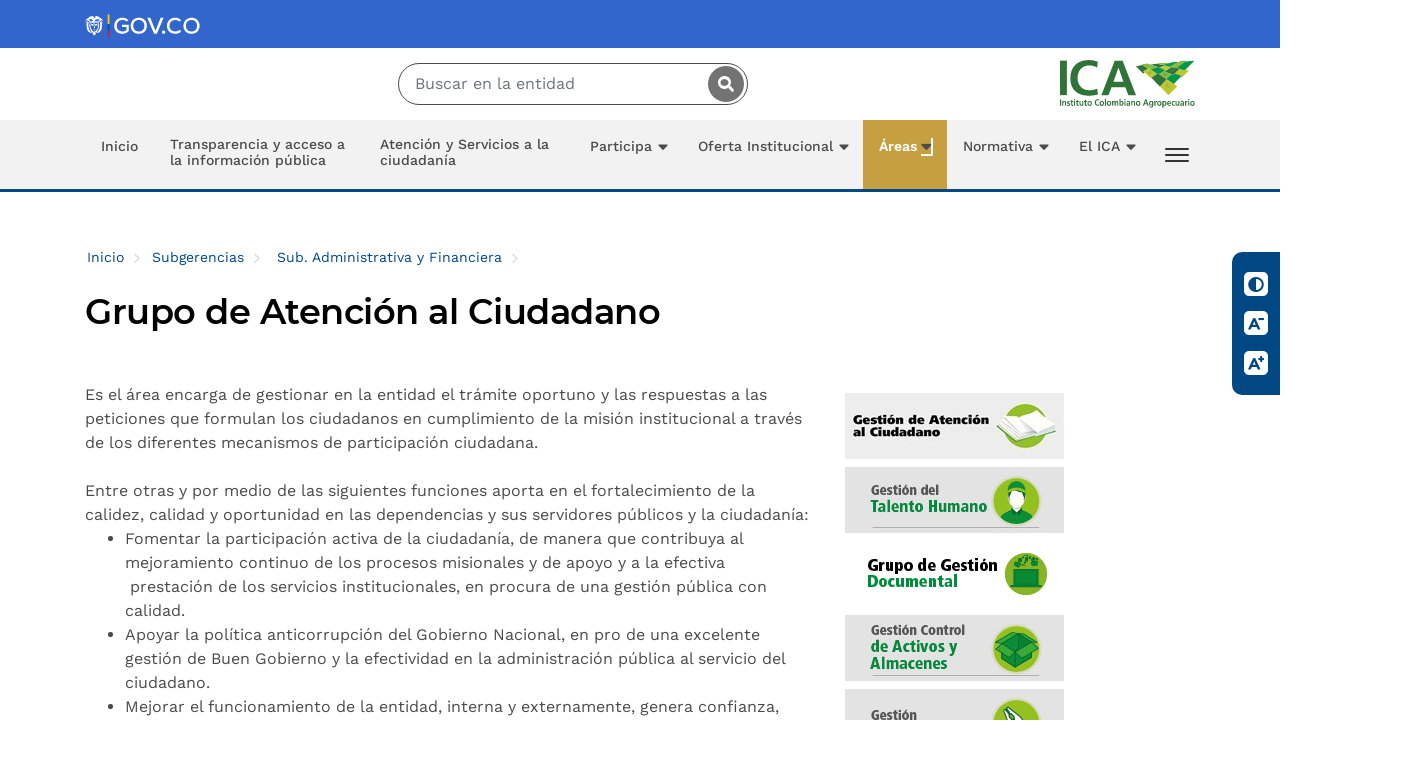

--- FILE ---
content_type: text/html; charset=utf-8
request_url: https://www.ica.gov.co/areas/administrativa-y-financiera/grupo-de-atencion-al-ciudadano-y-gestion-documenta
body_size: 72484
content:
<!DOCTYPE html>
<html   lang="ES" xml:lang="ES">
<head id="head"><title>
	Instituto Colombiano Agropecuario - ICA
</title><meta name="description" content="El ICA tiene por objeto contribuir al desarrollo sostenido del sector agropecuario, pesquero y acuícola, mediante la prevención, vigilancia y control de los riesgos sanitarios, biológicos y químicos para las especies animales y vegetales, la investigación aplicada y la administración, investigación y ordenamiento de los recursos pesqueros y acuícolas, con el fin de proteger la salud de las personas, los animales y las plantas y asegurar las condiciones del comercio." /> 
<meta charset="UTF-8" /> 
<meta name="keywords" content="Agricultura, Colombia, Inocuidad, Agropecuario, Pecuario, Agrícola, SISPAP, Importacion Agropecuaria, Exportación Agropecuaria, Epidemiología, Plagas, Semillas, Forestales, Flores, Frutas, Fertilizantes, Plaguicidad, Bioinsumos, Bioseguridad, organismos vivos modificados, OVM,  Fiebre Aftosa, Alimentos para Animales, Medicamentos para Animales, brucelosis, tuberculosis, Encepalopatia, Newcastle, Estomatitis, Influenza aviar, Peste porcina, Encefalitis Equina, rabia silvestre, Embalajes, Protocolos Fitosanitarios, Protocolos Zoosanitarios, Importación, Exportación," /> 
<link href="/CMSPages/GetResource.ashx?stylesheetname=Custom2019" type="text/css" rel="stylesheet"/>
<!-- ppal node --> 
<link href="/App_Themes/Custom2019/Img/favicon.png" type="image/png" rel="shortcut icon"/>
<link href="/App_Themes/Custom2019/Img/favicon.png" type="image/png" rel="icon"/>
<!-- Google tag (gtag.js) -->
<script async src="https://www.googletagmanager.com/gtag/js?id=G-1JKHLB9DTK"></script>
<script>
  window.dataLayer = window.dataLayer || [];
  function gtag(){dataLayer.push(arguments);}
  gtag('js', new Date());

  gtag('config', 'G-1JKHLB9DTK');
</script>
<!-- Fb META  -->
<meta name="facebook-domain-verification" content="ubajkn9bu4jft0bw74v8kr9d3kbbvv" />
<!-- Mobile Metas -->
<meta name="viewport" content="width=device-width, initial-scale=1, minimum-scale=1.0, shrink-to-fit=no">

<!-- Web Fonts  -->
<link href="https://fonts.googleapis.com/css?family=Ubuntu:300,400,500,700" rel="stylesheet">
<link href="https://fonts.googleapis.com/css?family=Open+Sans:300,400,600,700" rel="stylesheet">
<link href="https://fonts.googleapis.com/css?family=Merriweather:300i,400i" rel="stylesheet">
<link href="https://fonts.googleapis.com/css?family=PT+Serif:400i" rel="stylesheet">

<!-- Vendor CSS -->
<link rel="stylesheet" href="/App_Themes/web2019/vendor/bootstrap/css/bootstrap.min.css">
<link rel="stylesheet" href="/App_Themes/web2019/vendor/font-awesome/css/fontawesome-all.min.css">
<link rel="stylesheet" href="/App_Themes/web2019/vendor/animate/animate.min.css">
<link rel="stylesheet" href="/App_Themes/web2019/vendor/linear-icons/css/linear-icons.min.css">
<link rel="stylesheet" href="/App_Themes/web2019/vendor/owl.carousel/assets/owl.carousel.min.css">
<link rel="stylesheet" href="/App_Themes/web2019/vendor/owl.carousel/assets/owl.theme.default.min.css">
<link rel="stylesheet" href="/App_Themes/web2019/vendor/magnific-popup/magnific-popup.min.css">

<!-- Theme CSS -->
<link rel="stylesheet" href="/App_Themes/web2019/master/css/theme.css">
<link rel="stylesheet" href="/App_Themes/web2019/master/css/theme-elements.css">

<!-- Current Page CSS -->
<link rel="stylesheet" href="/App_Themes/web2019/vendor/rs-plugin/css/settings.css">
<link rel="stylesheet" href="/App_Themes/web2019/vendor/rs-plugin/css/layers.css">
<link rel="stylesheet" href="/App_Themes/web2019/vendor/rs-plugin/css/navigation.css">

<!-- Skin CSS -->
<link rel="stylesheet" href="/App_Themes/web2019/css/skins/default.css">

<!-- Head Libs -->
<script src="https://code.jquery.com/jquery-3.6.0.min.js" integrity="sha256-/xUj+3OJU5yExlq6GSYGSHk7tPXikynS7ogEvDej/m4=" crossorigin="anonymous"></script>
<script src="/App_Themes/web2019/vendor/modernizr/modernizr.min.js"></script>

<!-- Script de google analitycs -->

<script type="text/javascript">
  //<![CDATA[
  var gaJsHost = (("https:" == document.location.protocol) ? "https://ssl." : "http://www.");
  document.write(unescape("%3Cscript src='" + gaJsHost + "google-analytics.com/ga.js' type='text/javascript'%3E%3C/script%3E"));
  //]]>
</script>
<script type="text/javascript">
  //<![CDATA[
  try {
    var pageTracker = _gat._getTracker("UA-15730485-1");
    pageTracker._trackPageview();
  } catch(err) {}
  //]]>
</script>
<!-- Script de google analitycs euph-->
<script>
  (function(i,s,o,g,r,a,m){i['GoogleAnalyticsObject']=r;i[r]=i[r]||function(){
  (i[r].q=i[r].q||[]).push(arguments)},i[r].l=1*new Date();a=s.createElement(o),
  m=s.getElementsByTagName(o)[0];a.async=1;a.src=g;m.parentNode.insertBefore(a,m)
  })(window,document,'script','https://www.google-analytics.com/analytics.js','ga');

  ga('create', 'UA-100363487-1', 'auto');
  ga('send', 'pageview');

</script>
<script type="text/javascript"> 
  //<![CDATA[
  var startTime=new Date(); 
  startTime=new Date(); 
  //]]>
</script>

<script type="text/javascript" >
  //<![CDATA[
  function checkIt(evt) {
    evt = (evt) ? evt : window.event
      var charCode = (evt.which) ? evt.which : evt.keyCode
        if (charCode == 13)
        {
          document.location='/Paginas-Especiales/resultados.aspx?searchmode=AnyWord&searchtext=' + document.getElementById('mod_search_searchword').value;
          return false;
        }
  return true
    }
  function checkItPlagas(evt) {
    evt = (evt) ? evt : window.event
      var charCode = (evt.which) ? evt.which : evt.keyCode
        if (charCode == 13)
        {
          document.location='/Areas/Agricola/Servicios/Epidemiologia-Agricola/Plagas-Reglamentadas/Busqueda.aspx?searchmode=AnyWord&searchtext=' + document.getElementById('plagas').value +'&ruta='+ document.getElementById('ruta').value +'&categoria='+ document.getElementById('categoria').value;
          return false;
        }
    return true
      }
  //]]>
</script>
<!-- css CDN GOV.CO -->
<link href="https://cdn.www.gov.co/v2/assets/cdn.min.css" rel="stylesheet">
<!-- css GOV.CO LOCAL -->
<link href="/CMSPages/GetResource.ashx?stylesheetname=CustomGOVCO" type="text/css" rel="stylesheet"/><script src="http://www.ica.gov.co/App_Themes/ica/modules/smenu_menu/js/smenu.js" type="text/javascript"></script></head>
<body class="LTR Chrome ESCO ContentBody" >
    
    <form method="post" action="./grupo-de-atencion-al-ciudadano-y-gestion-documenta?aliaspath=%2fAreas%2fAdministrativa-y-Financiera%2fGrupo-de-Atencion-al-Ciudadano-y-Gestion-Documenta" id="form">
<div class="aspNetHidden">
<input type="hidden" name="__CMSCsrfToken" id="__CMSCsrfToken" value="eiYCJs7/6BaVb3B4ori8uEAXkKj59fSJ9nKfI4YO+Iuon1QLOYdFM11KkByNOFuJkrn3TxkBGkVybZNbhcIysE7hQA8u146SRFne6EygS5c=" />
<input type="hidden" name="__EVENTTARGET" id="__EVENTTARGET" value="" />
<input type="hidden" name="__EVENTARGUMENT" id="__EVENTARGUMENT" value="" />
<input type="hidden" name="__VIEWSTATE" id="__VIEWSTATE" value="/[base64]/[base64]/iQRrWymnhEB1tQwFh0crxT0" />
</div>

<script type="text/javascript">
//<![CDATA[
var theForm = document.forms['form'];
if (!theForm) {
    theForm = document.form;
}
function __doPostBack(eventTarget, eventArgument) {
    if (!theForm.onsubmit || (theForm.onsubmit() != false)) {
        theForm.__EVENTTARGET.value = eventTarget;
        theForm.__EVENTARGUMENT.value = eventArgument;
        theForm.submit();
    }
}
//]]>
</script>


<script src="/WebResource.axd?d=7qoenmraKwUFU-JEiEGMObhqTvB5_yE8GMmvtSe30fQBI1pnXgWQwawD62wsLrLWnDy401COKdoxy_V6L1uEOMbZKGFQLq_8YI5EPGq6Uwg1&amp;t=638901284248157332" type="text/javascript"></script>


<script src="/CMSPages/GetResource.ashx?scriptfile=%7e%2fCMSScripts%2fControls%2ftreemenu.js" type="text/javascript"></script><input type="hidden" name="lng" id="lng" value="es-CO" />
<script src="/CMSPages/GetResource.ashx?scriptfile=%7e%2fCMSScripts%2fWebServiceCall.js" type="text/javascript"></script>
<script type="text/javascript">
	//<![CDATA[

function PM_Postback(param) { if (window.top.HideScreenLockWarningAndSync) { window.top.HideScreenLockWarningAndSync(1080); } if(window.CMSContentManager) { CMSContentManager.allowSubmit = true; }; __doPostBack('m$am',param); }
function PM_Callback(param, callback, ctx) { if (window.top.HideScreenLockWarningAndSync) { window.top.HideScreenLockWarningAndSync(1080); }if (window.CMSContentManager) { CMSContentManager.storeContentChangedStatus(); };WebForm_DoCallback('m$am',param,callback,ctx,null,true); }
//]]>
</script>
<script src="/ScriptResource.axd?d=QvI0MQqKgRrJbJNX5VEPN1pk2RXbdW0OQqF5TTepjGH8QuZedQXGkstpDSJi5fwXD63BhUYrgFQL7uh4r-LihAS5w-ltu0ld_p5V8bNUP3s_XXcvrjq5nMtRAEs2-f7bZMtnKCwuxUAkYzVV-oc6ucEhID-zIzNoCmzsi2ry1CA1&amp;t=5c0e0825" type="text/javascript"></script>
<script src="/ScriptResource.axd?d=Lc_a2S55wB6hSZ6XpriCOmHtHwvLm9Zh8JIC3HGypPYyOieyWfjwHX3wGxJi6xLTUSjOOgbHVdQv2VxP4eU3-LjNMs8coXmrULhzd6XNT_DzzWgsNqhSAxUwTwQeHGjSQ8wnlQVGGfciVQoeIDObZgs4UiXTXY6vqjX8MSlpAlAdMKPQsBy6U699Uu0lJKos0&amp;t=5c0e0825" type="text/javascript"></script>
<script type="text/javascript">
	//<![CDATA[

var CMS = CMS || {};
CMS.Application = {
  "language": "es",
  "imagesUrl": "/CMSPages/GetResource.ashx?image=%5bImages.zip%5d%2f",
  "isDebuggingEnabled": false,
  "applicationUrl": "/",
  "isDialog": false,
  "isRTL": "false"
};

//]]>
</script>
<div class="aspNetHidden">

	<input type="hidden" name="__VIEWSTATEGENERATOR" id="__VIEWSTATEGENERATOR" value="A5343185" />
	<input type="hidden" name="__SCROLLPOSITIONX" id="__SCROLLPOSITIONX" value="0" />
	<input type="hidden" name="__SCROLLPOSITIONY" id="__SCROLLPOSITIONY" value="0" />
</div>
    <script type="text/javascript">
//<![CDATA[
Sys.WebForms.PageRequestManager._initialize('manScript', 'form', ['tctxM',''], [], [], 90, '');
//]]>
</script>

    <div id="ctxM">

</div>
    
<div class="body">  
  <!-- Encabezado -->
  <header id="header" data-plugin-options="{'stickyEnabled': true, 'stickyEnableOnBoxed': true, 'stickyEnableOnMobile': true, 'stickyStartAt': 92, 'stickySetTop': '-92px', 'stickyChangeLogo': false}">
    <!-- GOV.CO -->
    <div class="navbar navbar-expand-lg navbar-govco navbar-expanded">
      <a href="#ContenidoCentral" class="ContenidoCentral" title="Ir directamente a la sección del contenido principal">Saltar al contenido principal</a>
      <!-- Barra de accesibilidad v4 - UI8 2023 -->
      <div class="barra-accesibilidad-govco">
        <button id="botoncontraste" class="icon-contraste" onclick="cambiarContexto();return false;" aria-label="Se realiza un contraste del color a todos los elementos de la página." title="Crear un contraste de color en toda la página.">
          <span id="titlecontraste">Contraste</span>
        </button>
        <button id="botondisminuir" class="icon-reducir" onclick="disminuirTamanio('disminuir');return false;" aria-label="Disminuir el tamaño del texto a todos los contenidos de la página." title="Disminuir el tamaño de todos los textos.">
          <span id="titledisminuir">Reducir letra</span>
        </button>
        <button id="botonaumentar" class="icon-aumentar" onclick="aumentarTamanio('aumentar');return false;" aria-label="Aumenta el tamaño del texto a todos los contenidos de la página." title="Aumentar el tamaño de todos los textos.">
          <span id="titleaumentar">Aumentar letra</span>
        </button>
      </div>
      <!-- Termina Barra de accesibilidad -->
      <div class="navbar-container container">
		<div class="navbar-logo float-left barra-superior-govco d-flex">
          <a class="navbar-brand" href="https://www.gov.co" target="_blank">
			<img src="https://cdn.www.gov.co/v4/assets/images/logo.svg" width="136" alt="Logo Gov.co" />
          </a>
        </div>
      </div>
    </div>
    <!-- FIN GOV.CO -->
    <div class="header-body bg-primary-8">
      <!-- Logos -->
      <div class="header-container container">
        <div class="header-row">
          <div class="header-column h-left">
            <div class="header-logo">
              
            </div>
          </div>          
          <div class="align-content-end d-none d-sm-none d-md-none d-lg-block h-buscador">
            <div class="form-inline form-search-bar my-2 my-lg-0 search-desktop-container">
              <label for="mod_search_searchword" class="d-none">Digite su palabra a buscar:</label>  
              <input name="searchword" id="mod_search_searchword" maxlength="50" class="form-control" type="text" value="" placeholder="Buscar en la entidad" onblur="toggleFocus(this);" onfocus="toggleFocus(this);" onKeyPress="return checkIt(event)" title="Digite su palabra a buscar" aria-label="Escriba la palabra a buscar" />
              <span class="input-group-btn">
                <button class="btngovco btn-LimpiarBuscador d-none" type="button" aria-label="Limpiar las palabras del buscador" title="Limpiar las palabras del buscador"><span class="govco-icon icon-close-search-govco"></span></button>
                <button title="buscar..." class="btngovco" type="button" onclick="document.location='/Paginas-Especiales/resultados.aspx?searchtext=' + document.getElementById('mod_search_searchword').value + '&searchmode=allwords'"><span class="govco-icon govco-icon-search-cn icon-search notranslate"></span><span class="d-none">Clic para buscar en toda la sede electrónica</span></button>
              </span>
            </div>
          </div>
          <div class="header-column h-movil">
            <div class="header-btn-collapse-nav mt-2" data-toggle="collapse" data-target=".header-nav-main nav">
              <div class="ml-0 mr-2 mt-1">
                <span class="menu-mov" title="Activa Menu para dispositivos moviles"> Menú </span>
              </div>
              <div>
                <span class="hamburguer">
                  <span></span>
                  <span></span>
                  <span></span>
                </span>
                <span class="close">
                  <span></span>
                  <span></span>
                </span>
              </div>              
            </div>
          </div>
          <div class="header-column justify-content-end h-right">
            <div class="header-logo">
              <div>
                <a href="/" title="Logo ICA, Instituto Colombiano Agropecuario" target="_Self">
                  <img id="p_lt_ctl02_LogoICA_ucEditableImage_imgImage" title="Logo ICA, Instituto Colombiano Agropecuario" class="logo center" src="/portal_ica/media/media_imgs_2019/general/logo-ica-48px.svg?ext=.svg" alt="Logo ICA, Instituto Colombiano Agropecuario" />


                </a>
              </div>
            </div>
          </div>
        </div>          
      </div>
    </div>
    <!-- Fin logos -->
    <!-- Inicio Menu Ppal -->
    <div class="bg_menu menugovco">
      <div class="header-container container order-last">          
        <div class="header-row">
          <div class="header-column justify-content-start">
            <div class="header-nav justify-content-start header-nav-stripe w100">
              <div class="header-nav-main header-nav-main-effect-1 header-nav-main-sub-effect-1 ">                  
                <nav class="collapse" aria-label="Menú principal">
                  <h2 class="text-0">Menú principal del sitio web - ICA </h2>
                  
<ul class="nav flex-column flex-lg-row" id="mainNav">
<li class=" ">
  <a href="/home" class="">Inicio</a>
</li>





<li class="wfijo ">
  <a href="/transparencia" class="">Transparencia y acceso a la información pública</a>
</li>





<li class="wfijo ">
  <a href="/atencion-al-ciudadano" class="">Atención y Servicios a la ciudadanía</a>
</li>






<li class="dropdown dropdown-submenu  ">
  <a class="dropdown-item dropdown-toggle text-wrap " href="/participa">
    Participa
  </a>
  <ul class="dropdown-menu">
    <li>  
      
<li class=" ">
  <a href="/participa/plan-estrategia-de-participacion-ciudadana" class="">Plan / Estrategia de participación ciudadana</a>
</li>





<li class=" ">
  <a href="/participa/rendicion-de-cuentas-1" class="">Estrategia de rendición de cuentas</a>
</li>





<li class=" ">
  <a href="/participa/consulta-ciudadana" class=""> Convocatorias para la participación / Consulta Ciudadana</a>
</li>





<li class=" ">
  <a href="/participa/diagnostico-de-identificacion-de-problemas" class="">Diagnóstico de Identificación de Problemas</a>
</li>





<li class=" ">
  <a href="/participa/planeacion-y-presupuesto" class="">Planeación y presupuesto participativo</a>
</li>





<li class=" ">
  <a href="/participa/colaboracion-e-innovacion" class="">Colaboración e Innovación</a>
</li>





<li class=" ">
  <a href="/participa/control-social-1" class="">Control Social</a>
</li>





    </li>
  </ul>
</li>





<li class="dropdown dropdown-submenu  ">
  <a class="dropdown-item dropdown-toggle text-wrap " href="/oferta-institucional">
    Oferta Institucional
  </a>
  <ul class="dropdown-menu">
    <li>  
      

<li class="dropdown dropdown-submenu  ">
  <a class="dropdown-item dropdown-toggle text-wrap " href="/oferta-institucional/servicios_linea">
    Trámites y Servicios en Línea
  </a>
  <ul class="dropdown-menu">
    <li>  
      
<li class=" ">
  <a href="/oferta-institucional/servicios_linea/sinad" class="">SINAD - Sistema Nacional de Administración Documental</a>
</li>





<li class=" ">
  <a href="/oferta-institucional/servicios_linea/siria" class="">SIRIA - Sistema de Información para el Reporte de Insumos Agrícolas</a>
</li>





<li class=" ">
  <a href="/oferta-institucional/servicios_linea/simplifica" class="">SimplifICA</a>
</li>





<li class=" ">
  <a href="/oferta-institucional/servicios_linea/registro-de-intencion-de-siembra-anual-de-arroz" class="">Registro de intención de siembra anual de arroz</a>
</li>





<li class=" ">
  <a href="/oferta-institucional/servicios_linea/ventanilla-unica-de-tramites" class="">Ventanilla Única de Tramites</a>
</li>





<li class=" ">
  <a href="/oferta-institucional/servicios_linea/vuce" class="">VUCE-Ventanilla única de comercio exterior</a>
</li>





<li class=" ">
  <a href="/oferta-institucional/servicios_linea/sispap" class="">SISPAP-Importación y Exportación de Productos Agropecuarios</a>
</li>





<li class=" ">
  <a href="/oferta-institucional/servicios_linea/sistema-nacional-de-recaudo-snri" class="">Sistema Nacional de Recaudo SNRI</a>
</li>





<li class=" ">
  <a href="/oferta-institucional/servicios_linea/soea" class="">SINECO-Sistema Nacional de Enfermedades de Control Oficial</a>
</li>





<li class=" ">
  <a href="/oferta-institucional/servicios_linea/sisfito" class="">SISFITO - Sistema de Vigilancia Fitosanitaria</a>
</li>





<li class=" ">
  <a href="/oferta-institucional/servicios_linea/embalajes" class="">NIMF 15 – Embalajes de madera</a>
</li>





<li class=" ">
  <a href="/oferta-institucional/servicios_linea/sigma-sistema-de-informacion-para-guias-de-moviliz" class="">SIGMA-Sistema de Información para Guías de Movilización Animal</a>
</li>





<li class=" ">
  <a href="/oferta-institucional/servicios_linea/forestales" class="">Forestales-Registro y Certificados de Movilización</a>
</li>





<li class=" ">
  <a href="/oferta-institucional/servicios_linea/wislab" class="">WISLAB</a>
</li>





    </li>
  </ul>
</li>




<li class=" ">
  <a href="/oferta-institucional/tramites" class="">Trámites GOV.CO</a>
</li>





<li class=" ">
  <a href="/oferta-institucional/formas-para-los-tramites" class="">Formas para los trámites</a>
</li>






<li class="dropdown dropdown-submenu  ">
  <a class="dropdown-item dropdown-toggle text-wrap " href="/oferta-institucional/tarifas">
    Tarifas 
  </a>
  <ul class="dropdown-menu">
    <li>  
      
<li class=" ">
  <a href="/oferta-institucional/tarifas/informacion-de-adicional" class="">Información de Facturación</a>
</li>





<li class=" ">
  <a href="/oferta-institucional/tarifas/devolucion-de-ingresos" class="">Devolución De Ingresos</a>
</li>





    </li>
  </ul>
</li>





<li class="dropdown dropdown-submenu  ">
  <a class="dropdown-item dropdown-toggle text-wrap " href="/oferta-institucional/certificados">
    Certificados
  </a>
  <ul class="dropdown-menu">
    <li>  
      
<li class=" ">
  <a href="/oferta-institucional/certificados/certificados-de-personal-y-contratos" class="">Certificados de Personal y Contratos</a>
</li>





    </li>
  </ul>
</li>




<li class=" ">
  <a href="/oferta-institucional/consulta-de-pagos" class="">Consulta de Pagos</a>
</li>





    </li>
  </ul>
</li>





<li class="dropdown dropdown-submenu  ">
  <a class="dropdown-item dropdown-toggle text-wrap  active " href="/areas">
    Áreas
  </a>
  <ul class="dropdown-menu">
    <li>  
      

<li class="dropdown dropdown-submenu  ">
  <a class="dropdown-item dropdown-toggle text-wrap " href="/areas/agricola">
    Subgerencia de Protección Vegetal
  </a>
  <ul class="dropdown-menu">
    <li>  
      
<li class=" ">
  <a href="/areas/agricola/direccion-tecnica-de-epidemiologia-y-vigilancia-fi" class="">Dirección Técnica de Epidemiología y Vigilancia Fitosanitaria</a>
</li>





<li class=" ">
  <a href="/areas/agricola/inocuidad" class="">Dirección Técnica de Inocuidad e Insumos Agrícolas</a>
</li>





<li class=" ">
  <a href="/areas/agricola/direccion-tecnica-de-sanidad-vegetal" class="">Dirección Técnica de Sanidad Vegetal</a>
</li>





<li class=" ">
  <a href="/areas/agricola/dtsemillas" class="">Dirección Técnica de Semillas</a>
</li>





    </li>
  </ul>
</li>




<li class=" ">
  <a href="/areas/pecuaria" class="">Sub. Protección Animal</a>
</li>






<li class="dropdown dropdown-submenu  ">
  <a class="dropdown-item dropdown-toggle text-wrap " href="/areas/subgerencia-analisis-y-diagnostico">
    Sub. Análisis y Diagnóstico
  </a>
  <ul class="dropdown-menu">
    <li>  
      
<li class=" ">
  <a href="/areas/subgerencia-analisis-y-diagnostico/laboratorio-nacional-de-diagnostico-veterinario" class="">Laboratorio Nacional de Diagnóstico Veterinario - LNDV</a>
</li>





<li class=" ">
  <a href="/areas/subgerencia-analisis-y-diagnostico/diagnostico_veterinario" class="">Grupo Red de Laboratorios de Diagnóstico Veterinario</a>
</li>





<li class=" ">
  <a href="/areas/subgerencia-analisis-y-diagnostico/lab-nacional-insumos-pecuarios" class="">Laboratorio Nacional Insumos Pecuarios - LANIP</a>
</li>





<li class=" ">
  <a href="/areas/subgerencia-analisis-y-diagnostico/lab-nal-diagn-fitosanitario-y-analisis-molecular" class="">Laboratorio Nacional de Diagnóstico Fitosanitario - LNDF</a>
</li>





<li class=" ">
  <a href="/areas/subgerencia-analisis-y-diagnostico/laboratorio-de-organismos-geneticamente-modificado" class="">Laboratorio de Detección de Organismos Genéticamente Modificados (LOGM)</a>
</li>





<li class=" ">
  <a href="/areas/subgerencia-analisis-y-diagnostico/laboratorio-de-cuarentena-vegetal-lcv" class="">Laboratorio de Cuarentena Vegetal (LCV)</a>
</li>





<li class=" ">
  <a href="/areas/subgerencia-analisis-y-diagnostico/lab-nacional-de-tratamientos-cuarentenarios" class="">Laboratorio Nacional de Tratamientos Cuarentenarios</a>
</li>





<li class=" ">
  <a href="/areas/subgerencia-analisis-y-diagnostico/grupo-red-de-laboratorio-diagnostico-fitosanitario" class="">Grupo Red de Laboratorios de Diagnóstico Fitosanitario</a>
</li>





<li class=" ">
  <a href="/areas/subgerencia-analisis-y-diagnostico/laboratorio-nacional-de-semillas" class="">Grupo Red de Laboratorios de Análisis de Semillas</a>
</li>





<li class=" ">
  <a href="/areas/subgerencia-analisis-y-diagnostico/lab-nacional-de-insumos-agricolas" class="">Laboratorio Nacional de Insumos Agrícolas</a>
</li>





<li class=" ">
  <a href="/areas/subgerencia-analisis-y-diagnostico/laboratorios-autorizados-por-el-ica-para-brucelosi" class="">Laboratorios Autorizados por el ICA para el diagnóstico de Brucelosis</a>
</li>





<li class=" ">
  <a href="/areas/subgerencia-analisis-y-diagnostico/laboratorios-registrados-ica-2-1" class="">Laboratorios registrados que realizan pruebas de análisis y/o diagnóstico a terceros</a>
</li>





    </li>
  </ul>
</li>




<li class=" ">
  <a href="/areas/regulation" class="">Sub. Regulación Sanitaria y Fitosanitaria</a>
</li>






<li class="dropdown dropdown-submenu  ">
  <a class="dropdown-item dropdown-toggle text-wrap " href="/areas/proteccion-fronteriza">
    Sub. Protección Fronteriza
  </a>
  <ul class="dropdown-menu">
    <li>  
      
<li class=" ">
  <a href="/areas/proteccion-fronteriza/cuarentena" class="">Dirección Técnica de Cuarentena</a>
</li>





<li class=" ">
  <a href="/areas/proteccion-fronteriza/logistica" class="">Dirección Técnica de Logística</a>
</li>





<li class=" ">
  <a href="/areas/proteccion-fronteriza/grupo-nacional-de-cuarentena-vegetal" class="">Grupo Nacional de Cuarentena Vegetal</a>
</li>





<li class=" ">
  <a href="/areas/proteccion-fronteriza/directorio-papf" class="">Directorio de Puertos, Aeropuertos y Pasos de Frontera - PAPF</a>
</li>





<li class=" ">
  <a href="/areas/proteccion-fronteriza/horario-de-atencion-papf" class="">Horario de atención de Puertos, Aeropuertos y Pasos de Frontera</a>
</li>





    </li>
  </ul>
</li>




<li class=" ">
  <a href="/areas/administrativa-y-financiera" class=" active ">Sub. Administrativa y Financiera</a>
</li>






<li class="dropdown dropdown-submenu  ">
  <a class="dropdown-item dropdown-toggle text-wrap " href="/areas/oficina-asesora-de-planeacion">
    Oficina Asesora de Planeación
  </a>
  <ul class="dropdown-menu">
    <li>  
      

<li class="dropdown dropdown-submenu  ">
  <a class="dropdown-item dropdown-toggle text-wrap " href="/areas/oficina-asesora-de-planeacion/eficiencia-administrativa">
    Eficiencia Administrativa
  </a>
  <ul class="dropdown-menu">
    <li>  
      
<li class=" ">
  <a href="/areas/oficina-asesora-de-planeacion/eficiencia-administrativa/sistema-de-gestion-ambiental" class="">Sistema de Gestión Ambiental</a>
</li>





<li class=" ">
  <a href="/areas/oficina-asesora-de-planeacion/eficiencia-administrativa/politica-del-sistema-de-gestion" class="">Política del Sistema de Gestión</a>
</li>





<li class=" ">
  <a href="/areas/oficina-asesora-de-planeacion/eficiencia-administrativa/lineamientos-estrategicos-y-objetivos-de-calidad" class="">Lineamientos Estratégicos y Objetivos de Calidad</a>
</li>





<li class=" ">
  <a href="/areas/oficina-asesora-de-planeacion/eficiencia-administrativa/mapa-de-procesos" class="">Mapa de Procesos</a>
</li>





<li class=" ">
  <a href="/areas/oficina-asesora-de-planeacion/eficiencia-administrativa/procesos-y-procedimientos" class="">Procesos y Procedimientos</a>
</li>





    </li>
  </ul>
</li>




<li class=" ">
  <a href="/areas/oficina-asesora-de-planeacion/geoportal" class="">Geoportal</a>
</li>






<li class="dropdown dropdown-submenu  ">
  <a class="dropdown-item dropdown-toggle text-wrap " href="/areas/oficina-asesora-de-planeacion/gestion-financiera">
    Gestión Financiera
  </a>
  <ul class="dropdown-menu">
    <li>  
      
<li class=" ">
  <a href="/areas/oficina-asesora-de-planeacion/gestion-financiera/presupuesto-general-asignado" class="">Presupuesto General Asignado</a>
</li>





<li class=" ">
  <a href="/areas/oficina-asesora-de-planeacion/gestion-financiera/programacion-y-ejecucion-presupuestal" class="">Programación y Ejecución Presupuestal</a>
</li>





<li class=" ">
  <a href="/areas/oficina-asesora-de-planeacion/gestion-financiera/proyectos-de-inversion" class="">Proyectos de Inversión</a>
</li>





<li class=" ">
  <a href="/areas/oficina-asesora-de-planeacion/gestion-financiera/informes-financieros" class="">Informes financieros</a>
</li>





    </li>
  </ul>
</li>





<li class="dropdown dropdown-submenu  ">
  <a class="dropdown-item dropdown-toggle text-wrap " href="/areas/oficina-asesora-de-planeacion/gestion-misional-y-de-gobierno">
    Gestión Misional y de Gobierno
  </a>
  <ul class="dropdown-menu">
    <li>  
      
<li class=" ">
  <a href="/areas/oficina-asesora-de-planeacion/gestion-misional-y-de-gobierno/plan-de-accion-institucional" class="">Plan de Acción Institucional</a>
</li>





<li class=" ">
  <a href="/areas/oficina-asesora-de-planeacion/gestion-misional-y-de-gobierno/plan-estrategico-institucional-2023-2026" class="">Plan Estratégico Institucional 2023 - 2026</a>
</li>





<li class=" ">
  <a href="/areas/oficina-asesora-de-planeacion/gestion-misional-y-de-gobierno/plan-estrategico-institucional" class="">Plan Estratégico Institucional</a>
</li>





<li class=" ">
  <a href="/areas/oficina-asesora-de-planeacion/gestion-misional-y-de-gobierno/lineamientos-estrategicos" class="">Lineamientos Estratégicos</a>
</li>





<li class=" ">
  <a href="/areas/oficina-asesora-de-planeacion/gestion-misional-y-de-gobierno/plan-de-contingencia" class="">Plan de Contingencia</a>
</li>





    </li>
  </ul>
</li>




<li class=" ">
  <a href="/areas/oficina-asesora-de-planeacion/innovacion" class="">ICAinnova</a>
</li>






<li class="dropdown dropdown-submenu  ">
  <a class="dropdown-item dropdown-toggle text-wrap " href="/areas/oficina-asesora-de-planeacion/transparencia-participacion-y-servicio-al-ciudada">
    Transparencia, Participación y Servicio al Ciudadano
  </a>
  <ul class="dropdown-menu">
    <li>  
      
<li class=" ">
  <a href="/areas/oficina-asesora-de-planeacion/transparencia-participacion-y-servicio-al-ciudada/caracterizacion-de-usuarios-de-tramites-ica" class="">Caracterización de Usuarios</a>
</li>





<li class=" ">
  <a href="/areas/oficina-asesora-de-planeacion/transparencia-participacion-y-servicio-al-ciudada/modelo-integrado-de-planeacion-y-gestion" class="">Modelo Integrado de Planeación y Gestión</a>
</li>





<li class=" ">
  <a href="/areas/oficina-asesora-de-planeacion/transparencia-participacion-y-servicio-al-ciudada/evaluacion-interna-y-externa" class="">Evaluación Interna y Externa</a>
</li>





<li class=" ">
  <a href="/areas/oficina-asesora-de-planeacion/transparencia-participacion-y-servicio-al-ciudada/politica-de-riesgos-y-transparencia" class="">Política de Riesgos y Transparencia</a>
</li>





<li class=" ">
  <a href="/areas/oficina-asesora-de-planeacion/transparencia-participacion-y-servicio-al-ciudada/plan-anticorrupcion-y-de-atencion-al-ciudadano" class="">Plan Anticorrupción y de Atención al Ciudadano</a>
</li>





<li class=" ">
  <a href="/areas/oficina-asesora-de-planeacion/transparencia-participacion-y-servicio-al-ciudada/manual-proceso-administrativo-sancionatorio-pas" class="">Manual Proceso Administrativo Sancionatorio PAS</a>
</li>





<li class=" ">
  <a href="/areas/oficina-asesora-de-planeacion/transparencia-participacion-y-servicio-al-ciudada/encuesta-de-satisfaccion-al-ciudadano" class="">Encuesta de Satisfacción al Ciudadano</a>
</li>





<li class=" ">
  <a href="/areas/oficina-asesora-de-planeacion/transparencia-participacion-y-servicio-al-ciudada/rendicion-de-cuentas" class="">Rendición de Cuentas</a>
</li>





<li class=" ">
  <a href="/areas/oficina-asesora-de-planeacion/transparencia-participacion-y-servicio-al-ciudada/plan-de-mejoramiento-cgr" class="">Plan de Mejoramiento CGR</a>
</li>





<li class=" ">
  <a href="/areas/oficina-asesora-de-planeacion/transparencia-participacion-y-servicio-al-ciudada/contratacion" class="">Contratación</a>
</li>





    </li>
  </ul>
</li>




    </li>
  </ul>
</li>





<li class="dropdown dropdown-submenu  ">
  <a class="dropdown-item dropdown-toggle text-wrap " href="/areas/oficina-asesora-juridica">
    Oficina Asesora Jurídica
  </a>
  <ul class="dropdown-menu">
    <li>  
      
<li class=" ">
  <a href="/areas/oficina-asesora-juridica/procesos-judiciales" class="">Procesos Judiciales y Demandas</a>
</li>





<li class=" ">
  <a href="/areas/oficina-asesora-juridica/acuerdos-conciliatorios-ante-ministerio-publico" class="">Acuerdos conciliatorios ante Ministerio Público</a>
</li>





<li class=" ">
  <a href="/areas/oficina-asesora-juridica/providencias-judiciales-notificacion-procesal" class="">Providencias Judiciales-Notificación procesal</a>
</li>





<li class=" ">
  <a href="/areas/oficina-asesora-juridica/normatividad-especial" class="">Política de derechos de Autor</a>
</li>





<li class=" ">
  <a href="/areas/oficina-asesora-juridica/otras-politicas-que-correspondan-conforme-con-la-n" class="">Otras políticas que correspondan conforme con la normativa vigente.</a>
</li>





    </li>
  </ul>
</li>




<li class=" ">
  <a href="/areas/oficina-asesora-de-comunicaciones" class="">Oficina Asesora de Comunicaciones</a>
</li>





<li class=" ">
  <a href="/areas/control-interno" class="">Oficina de Control Interno</a>
</li>





<li class=" ">
  <a href="/areas/oficina-de-tecnologias-de-la-informacion" class="">Oficina de Tecnologías de la Información</a>
</li>





    </li>
  </ul>
</li>





<li class="dropdown dropdown-submenu  ">
  <a class="dropdown-item dropdown-toggle text-wrap " href="/normatividad">
    Normativa
  </a>
  <ul class="dropdown-menu">
    <li>  
      
<li class=" ">
  <a href="/normatividad/decreto-unico-reglamentario" class="">Decreto Único Reglamentario del Sector</a>
</li>





<li class=" ">
  <a href="/normatividad/normas-ica" class="">Normas ICA</a>
</li>





<li class=" ">
  <a href="/normatividad/normas-nacionales" class="">Normas Nacionales</a>
</li>





<li class=" ">
  <a href="/normatividad/normas-internacionales" class="">Normas Internacionales</a>
</li>





<li class=" ">
  <a href="/normatividad/consulta-publica" class="">Consulta Pública Proyectos de Resolución</a>
</li>





<li class=" ">
  <a href="/normatividad/compilacion-msf" class="">Compilación MSF</a>
</li>





    </li>
  </ul>
</li>





<li class="dropdown dropdown-submenu  ">
  <a class="dropdown-item dropdown-toggle text-wrap " href="/el-ica">
    El ICA
  </a>
  <ul class="dropdown-menu">
    <li>  
      
<li class=" ">
  <a href="/el-ica/historia" class="">Historia</a>
</li>





<li class=" ">
  <a href="/el-ica/mision" class="">Misión y visión</a>
</li>





<li class=" ">
  <a href="/el-ica/himno-institucional" class="">Himno Institucional</a>
</li>





<li class=" ">
  <a href="/el-ica/funciones" class="">Funciones del ICA</a>
</li>






<li class="dropdown dropdown-submenu  ">
  <a class="dropdown-item dropdown-toggle text-wrap " href="/el-ica/estructura">
    Estructura
  </a>
  <ul class="dropdown-menu">
    <li>  
      
<li class=" ">
  <a href="/el-ica/estructura/organigrama" class="">Organigrama</a>
</li>





<li class=" ">
  <a href="/el-ica/estructura/organigrama-sectorial" class="">Organigrama Sectorial </a>
</li>





    </li>
  </ul>
</li>




<li class=" ">
  <a href="/el-ica/directorio" class="">Directorio</a>
</li>






<li class="dropdown dropdown-submenu  ">
  <a class="dropdown-item dropdown-toggle text-wrap " href="/el-ica/entidades-relacionadas">
    Entidades Relacionadas
  </a>
  <ul class="dropdown-menu">
    <li>  
      
<li class=" ">
  <a href="/el-ica/entidades-relacionadas/agremiaciones-y-asociaciones" class="">Agremiaciones - Asociaciones</a>
</li>





<li class=" ">
  <a href="/el-ica/entidades-relacionadas/entidades-adscritas" class="">Entidades Adscritas</a>
</li>





    </li>
  </ul>
</li>




<li class=" ">
  <a href="/el-ica/manual-de-funciones" class="">Manual de Funciones</a>
</li>





    </li>
  </ul>
</li>





<li class="dropdown dropdown-submenu  secundario">
  <a class="dropdown-item dropdown-toggle text-wrap " href="/importacion-y-exportacion">
    Importación y Exportación
  </a>
  <ul class="dropdown-menu">
    <li>  
      
<li class=" secundario">
  <a href="/importacion-y-exportacion/agricola" class="">Agrícola</a>
</li>





<li class=" secundario">
  <a href="/importacion-y-exportacion/procedimientos-importacion" class="">Importación Pecuaria</a>
</li>





<li class=" secundario">
  <a href="/importacion-y-exportacion/procedimientos-para-exportarcion" class="">Exportación Pecuaria</a>
</li>





<li class=" secundario">
  <a href="/importacion-y-exportacion/planes-trabajo-exportacion-vegetales" class="">Planes de Trabajo para Exportación de Vegetales en Fresco</a>
</li>





<li class=" secundario">
  <a href="/importacion-y-exportacion/estadisticas" class="">Estadísticas </a>
</li>





    </li>
  </ul>
</li>




<li class=" secundario">
  <a href="/noticias" class="">Noticias</a>
</li>






<li class="dropdown dropdown-submenu  secundario">
  <a class="dropdown-item dropdown-toggle text-wrap " href="/estadisticas-1">
    Estadísticas
  </a>
  <ul class="dropdown-menu">
    <li>  
      
<li class=" secundario">
  <a href="/estadisticas-1/boletin-de-flujos-de-movilizacion-animal" class="">Boletín de Flujos de Movilización Animal</a>
</li>





<li class=" secundario">
  <a href="/estadisticas-1/boletin-interactivo-epidemiologico-pecuario" class="">Boletín Interactivo Epidemiológico Pecuario</a>
</li>





<li class=" secundario">
  <a href="/estadisticas-1/censo-pecuario-nacional" class="">Censo Pecuario Nacional</a>
</li>





<li class=" secundario">
  <a href="/estadisticas-1/certificados-fitosanitarios-y-zoosanitarios" class="">Certificaciones Fitosanitarios y Zoosanitarios</a>
</li>





<li class=" secundario">
  <a href="/estadisticas-1/estadisticas-de-comercializacion-de-insumos-agrico" class="">Estadísticas de Comercialización de Insumos Agrícolas</a>
</li>





    </li>
  </ul>
</li>




<li class="wfijo secundario">
  <a href="/fenomeno-de-el-nino-en-colombia" class="">Fenómeno de El Niño en Colombia</a>
</li>





<li class="wfijo secundario">
  <a href="/juventudes-rurales" class="">Juventudes Rurales</a>
</li>





<li class=" secundario">
  <a href="/plan-estrategico-institucional" class="">Plan Estratégico Institucional 2023 - 2026</a>
</li>





<li class=" secundario">
  <a href="/simplifica" class="">SimplifICA</a>
</li>




</ul>

                </nav>
              </div>
              <div class="SearchMobile d-block d-sm-block d-md-block d-lg-none w100 h-buscador">
                <div class="form-inline form-search-bar my-lg-0 search-desktop-container w100">
                  <label id="bus_movil" for="mod_search_searchword_movil" class="d-none">Digite su palabra a buscar:</label>  
                  <input name="searchword_movil" id="mod_search_searchword_movil" maxlength="50" class="form-control" type="text" value="" placeholder="Buscar en la entidad" onblur="toggleFocus(this);" onfocus="toggleFocus(this);" onKeyPress="return checkIt(event)" title="Digite su palabra a buscar" aria-label="Escriba la palabra a buscar" />
                  <span class="input-group-btn">
                    <button class="btngovco btn-LimpiarBuscador d-none" type="button" aria-label="Limpiar las palabras del buscador versión móvil" title="Limpiar las palabras del buscador versión móvil"><span class="govco-icon icon-close-search-govco"></span></button>
                    <button class="btngovco" type="button" aria-label="Clic para buscar en todo el sitio web versión móvil" title="Clic para buscar en todo el sitio web versión móvil" onclick="document.location='/Paginas-Especiales/resultados.aspx?searchtext=' + document.getElementById('mod_search_searchword_movil').value+ '&searchmode=allwords'"><span class="govco-icon govco-icon-search-cn icon-search notranslate"></span><span class="d-none">Buscar</span></button>
                  </span>
                </div>
              </div>
            </div>
          </div> <!-- Header Column L30 -->
          <div class="header-column justify-content-end">
            <div class="hamburger">
              <div class="_layer -top"></div>
              <div class="_layer -mid"></div>
              <div class="_layer -bottom"></div>
            </div>
            <!-- submenu -->
          </div>
        </div>
      </div>
    </div> <!-- bg-primary-8 L27 -->
    <div class="container subnav">
      <nav class="menuppal">
        <ul>


<li class="desplegable">
  <a class="desplegable-item " href="/importacion-y-exportacion">
    Importación y Exportación
    <i class="menu-arrow"></i>
  </a>
  <ul class="desplegable-menu">     
      
<li>
  <a href="/importacion-y-exportacion/agricola" class="">Agrícola</a>
</li>


<li>
  <a href="/importacion-y-exportacion/procedimientos-importacion" class="">Importación Pecuaria</a>
</li>


<li>
  <a href="/importacion-y-exportacion/procedimientos-para-exportarcion" class="">Exportación Pecuaria</a>
</li>


<li>
  <a href="/importacion-y-exportacion/planes-trabajo-exportacion-vegetales" class="">Planes de Trabajo para Exportación de Vegetales en Fresco</a>
</li>


<li>
  <a href="/importacion-y-exportacion/estadisticas" class="">Estadísticas </a>
</li>

    
  </ul>
</li>

<li>
  <a href="/noticias" class="">Noticias</a>
</li>



<li class="desplegable">
  <a class="desplegable-item " href="/estadisticas-1">
    Estadísticas
    <i class="menu-arrow"></i>
  </a>
  <ul class="desplegable-menu">     
      
<li>
  <a href="/estadisticas-1/boletin-de-flujos-de-movilizacion-animal" class="">Boletín de Flujos de Movilización Animal</a>
</li>


<li>
  <a href="/estadisticas-1/boletin-interactivo-epidemiologico-pecuario" class="">Boletín Interactivo Epidemiológico Pecuario</a>
</li>


<li>
  <a href="/estadisticas-1/censo-pecuario-nacional" class="">Censo Pecuario Nacional</a>
</li>


<li>
  <a href="/estadisticas-1/certificados-fitosanitarios-y-zoosanitarios" class="">Certificaciones Fitosanitarios y Zoosanitarios</a>
</li>


<li>
  <a href="/estadisticas-1/estadisticas-de-comercializacion-de-insumos-agrico" class="">Estadísticas de Comercialización de Insumos Agrícolas</a>
</li>

    
  </ul>
</li>

<li>
  <a href="/fenomeno-de-el-nino-en-colombia" class="">Fenómeno de El Niño en Colombia</a>
</li>


<li>
  <a href="/juventudes-rurales" class="">Juventudes Rurales</a>
</li>


<li>
  <a href="/plan-estrategico-institucional" class="">Plan Estratégico Institucional 2023 - 2026</a>
</li>


<li>
  <a href="/simplifica" class="">SimplifICA</a>
</li>


</ul>
      </nav>
    </div>
    <!-- Fin Menu Ppal -->   
  </header>
  
  <main class="main">    
    <a id="ContenidoCentral"></a> 
    <section class="page-header page-header-govco mb-0 pb-4">
  <div class="container"><div class="row">
  <div class="col-md-12 breadcrumb">
    <a href="/" class="CMSBreadCrumbsLink">Inicio</a><a href="/areas" class="CMSBreadCrumbsLink">Subgerencias</a> &nbsp; <a href="/areas/administrativa-y-financiera" class="CMSBreadCrumbsLink">Sub. Administrativa y Financiera</a> 
</div>
    </div><div class="row">
  <div class="col-md-12">
    <h1>Grupo de Atención al Ciudadano </h1>
    
  </div>
</div></div>
</section>
    

<section class="section">
  <div class="container">
    <div class="titulo_interno_detalle">
<h2>



</h2>
</div>
      <hr class="my-4 gradient-hr">
    <div class="row">
      
      <div class="col-md-8 mb-5 mb-md-0">        
        <div id="TextoHomeDetalle_ica">Es el área encarga de gestionar en la entidad el trámite oportuno y las respuestas a las peticiones que formulan los ciudadanos en cumplimiento de la misión institucional a través de los diferentes mecanismos de participación ciudadana.&nbsp;<br />
<br />
Entre otras y por medio de las siguientes funciones aporta en el fortalecimiento de la calidez, calidad y oportunidad en las dependencias y sus servidores públicos y la ciudadanía:
<ul>
	<li>Fomentar la participación activa de la ciudadanía, de manera que contribuya al mejoramiento continuo de los procesos misionales y de apoyo y a la efectiva &nbsp;prestación de los servicios institucionales, en procura de una gestión pública con calidad. &nbsp;</li>
	<li>Apoyar la política anticorrupción del Gobierno Nacional, en pro de una excelente gestión de Buen Gobierno y la efectividad en la administración pública al servicio del ciudadano. &nbsp;</li>
	<li>Mejorar el funcionamiento de la entidad, interna y externamente, genera confianza, eficiencia, transparencia y responsabilidad en los comportamientos institucionales.</li>
	<li>Recibir, clasificar y direccionar,&nbsp; las diferentes peticiones que ingresen por los canales de participación o atención; como son&nbsp; de información, documentos, quejas, reclamos, sugerencias, consultas, entre otras.</li>
	<li>Efectuar el seguimiento y control &nbsp;al interior del Instituto &nbsp;de las solicitudes, &nbsp;para asegurar que sean resueltas y atendidas &nbsp;oportunamente, de fondo y notificada la respuesta al peticionario o interesado.</li>
	<li>Llevar un registro de todas las PQRSDF que ingresen tanto a nivel central como desconcentrado.</li>
</ul>
<a href="/atencion-al-ciudadano" onblur="toggleFocus(this)" onfocus="toggleFocus(this)" target="_blank">Lo invitamos a visitar el Menú de Atencion y Servicio a la Ciudadania</a><br />
&nbsp;
<p><strong>Contacto:&nbsp;</strong>Clara Patricia Aguilar Ardila<br />
<strong>Cargo:&nbsp;</strong>Coordinador&nbsp;Grupo&nbsp;Atención al Ciudadano<br />
<strong>PBX:</strong>&nbsp; (+57)-601-794-4492</p>




</div>
      </div>
      <aside class="sidebar col-md-4 col-lg-4">
        <div class="TituloMasNoticias" style="padding-top:10px;">
<a href="/areas/administrativa-y-financiera/grupo-de-atencion-al-ciudadano-y-gestion-documenta" alt=" Grupo de Atención al Ciudadano" title=" Grupo de Atención al Ciudadano"><img src="/getattachment/d054f578-4eeb-4913-8a20-e7d3dfb1acbd/Grupo-de-Atencion-al-Ciudadano-y-Gestion-Documenta.aspx" class="BotonesPub mb-2"></a><a href="/areas/administrativa-y-financiera/talento-humano" alt=" Grupo de Gestión de Talento Humano" title=" Grupo de Gestión de Talento Humano"><img src="/getattachment/d19dc2de-ef4e-4c14-9033-b726ba8fdfdd/Talento-Humano.aspx" class="BotonesPub mb-2"></a><a href="/areas/administrativa-y-financiera/grupo-de-gestion-documental" alt=" Grupo de Gestión Documental" title=" Grupo de Gestión Documental"><img src="/getattachment/2ce65351-905b-4964-8092-69084d676bc3/Grupo-de-Gestion-Documental.aspx" class="BotonesPub mb-2"></a><a href="/areas/administrativa-y-financiera/grupo-de-gestion-de-control-de-activos-y-almacenes" alt=" Grupo de Gestión de Control de Activos y Almacenes" title=" Grupo de Gestión de Control de Activos y Almacenes"><img src="/getattachment/563951a4-0273-49d1-bad2-0f0031ad2308/Grupo-de-Gestion-de-Control-de-Activos-y-Almacenes.aspx" class="BotonesPub mb-2"></a><a href="/areas/administrativa-y-financiera/grupo-de-gestion-de-servicios-generales" alt=" Grupo de Gestión de Servicios Generales" title=" Grupo de Gestión de Servicios Generales"><img src="/getattachment/d36c8250-9f20-468f-abae-3b6b400f0fbb/Grupo-de-Gestion-de-Servicios-Generales.aspx" class="BotonesPub mb-2"></a><a href="/areas/administrativa-y-financiera/grupo-de-instruccion-disciplinaria" alt=" Grupo de Instrucción Disciplinaria" title=" Grupo de Instrucción Disciplinaria"><img src="/getattachment/8b5c5b91-037d-4452-9040-8dde8084b150/Grupo-de-Instruccion-Disciplinaria.aspx" class="BotonesPub mb-2"></a><a href="/areas/administrativa-y-financiera/grupo-de-gestion-financiera-2" alt=" Grupo de Gestión Financiera" title=" Grupo de Gestión Financiera"><img src="/getattachment/fcbfb2ec-bf2b-4d04-b797-3e7ab4186ffd/Grupo-de-Gestion-Financiera-2.aspx" class="BotonesPub mb-2"></a><a href="/areas/administrativa-y-financiera/grupo-de-gestion-contable" alt=" Grupo de Gestión Contable" title=" Grupo de Gestión Contable"><img src="/getattachment/33e572ee-eda4-4002-ba37-740b2447a9b6/Grupo-de-Gestion-Contable.aspx" class="BotonesPub mb-2"></a><a href="/areas/administrativa-y-financiera/grupo-de-gestion-de-infraestructura-fisica-y-mante" alt=" Grupo de Gestión de Infraestructura física y Mantenimiento" title=" Grupo de Gestión de Infraestructura física y Mantenimiento"><img src="/getattachment/5961c515-2b17-4aa7-b758-4dcd3262369c/Grupo-de-Gestion-de-Infraestructura-fisica-y-Mante.aspx" class="BotonesPub mb-2"></a><a href="/areas/administrativa-y-financiera/grupo-de-gestion-contractual" alt=" Grupo de Gestión Contractual" title=" Grupo de Gestión Contractual"><img src="/getattachment/0e1debe7-c139-47eb-84f5-2d2b56c4fe28/Grupo-de-Gestion-Contractual.aspx" class="BotonesPub mb-2"></a>
</div>
      </aside>
    </div>
  </div>
</section>

  </main>
  
  <!-- Inicio de Footer -->
  <footer id="footer" class="footer-hover-links-light govco">
    <section>
      <div class="container fgovco">
        <div class="row">
          <div class="col-md-8 col-sm-12 col1">
            <h2>Instituto Colombiano Agropecuario - ICA



</h2><div class="LogoEntidadMovil">
  <div class="row px-3 pt-5">  </div>
</div><p><strong>Sede principal</strong><br />
Ventanilla de correspondencia y Oficina de Atención al Ciudadano: Avenida&nbsp;Carrera 20 N&deg; 83-20, edificio NeoPoint 83,&nbsp;Bogotá, D.C. - Colombia<br />
Horario de Atención Presencial: Lunes a Viernes 7:30 a.m. - 4:30 p.m. Jornada Continua.<br />
Teléfono Conmutador: (+57)-601-794-4492<br />
Linea gratuita Nacional: 01-800-5190555<br />
Línea anticorrupción: 01-800-5190555<br />
Código postal para la República de Colombia: 110221<br />
Número de identificación tributaria (NIT):&nbsp;899.999.069-7<br />
<br />
<strong>Oficina Aeropuerto Internacional El Dorado, Centro Administrativo de Carga</strong><br />
Dirección: Av. Calle 26&nbsp;N&deg; 106-39. piso 3, Centro Administrativo de Carga Aeropuerto El Dorado, Bogotá, D.C.<br />
Teléfono Conmutador:&nbsp;(+57)-601-794-4492 Ext.&nbsp;1901<br />
<br />
Canal electrónico de contácto:&nbsp;<a href="https://sinad.ica.gov.co:8060/" onblur="toggleFocus(this)" onfocus="toggleFocus(this)" target="_blank">https://sinad.ica.gov.co:8060</a><br />
Correo de notificaciones judiciales: <a href="mailto:notifica.judicial@ica.gov.co?subject=Notificaciones%20judiciales" onblur="toggleFocus(this)" onfocus="toggleFocus(this)">notifica.judicial@ica.gov.co</a><br />
Denuncias por actos de corrupción RITA:&nbsp;<a href="mailto:soytransparente@ica.gov.co?subject=Denuncias%20por%20actos%20de%20corrupci%c3%b3n%20RITA" onblur="toggleFocus(this)" onfocus="toggleFocus(this)">soytransparente@ica.gov.co</a></p>





          </div>
          <div class="col-md-4 col-sm-12 text-right col2">
            




          </div>
          <div class="col-md-12 col-sm-12">
            <a onblur="toggleFocus(this)" onfocus="toggleFocus(this)"> </a>
<ul class="redesS"><!--Redes--><!--Whatsapp-->
	<li class="social-icons mb-3"><a class="nav-link" href="https://whatsapp.com/channel/0029Va58zFSDzgTJWMDn423i" onblur="toggleFocus(this)" onfocus="toggleFocus(this)" target="_blank" title="Ir al Canal de WhatsApp ICA Noticias"><img src="/getmedia/cfdbcb59-88af-45c4-a871-355c12eef7b5/ico_whatsApp_azul.aspx" style="width: 27px; height: 27px;" /> <strong><span class="text-2">ICA Noticias</span></strong> </a></li>
	<!--Facebook-->
	<li class="social-icons mb-3"><a class="nav-link" href="https://www.facebook.com/icacomunica" onblur="toggleFocus(this)" onfocus="toggleFocus(this)" target="_blank" title="Ir a la página de la red social Facebook ICA"><img src="/getmedia/e942257f-5bbb-4be5-a257-af760617bfb5/ico_Facebook_azul.aspx" style="width: 27px; height: 27px;" /> <strong><span class="text-2">@icacomunica</span></strong> </a></li>
	<!--X-->
	<li class="social-icons mb-3"><a class="nav-link" href="https://twitter.com/icacolombia" onblur="toggleFocus(this)" onfocus="toggleFocus(this)" target="_blank" title="Ir a la página de la red social X ICA"><img src="/getmedia/22578d10-10d0-4714-b0bf-18b277a824bc/ico_X_azul.aspx" style="width: 27px; height: 27px;" /> <strong><span class="text-2">@ICACOLOMBIA</span></strong> </a></li>
	<!--Instagram-->
	<li class="social-icons mb-3"><a class="nav-link" href="https://www.instagram.com/icacolombia/" onblur="toggleFocus(this)" onfocus="toggleFocus(this)" target="_blank" title="Ir a la página de la red social Instagram ICA"><img src="/getmedia/b41d63f1-aa25-4f84-a7b7-a2e230bf635c/ico_Instagram_azul.aspx" style="width: 27px; height: 27px;" /> <strong><span class="text-2">@icacolombia</span></strong> </a></li>
	<!--Linkedin-->
	<li class="social-icons mb-3"><a class="nav-link" href="https://www.linkedin.com/company/icacolombia/" onblur="toggleFocus(this)" onfocus="toggleFocus(this)" target="_blank" title="Ir a la página de la red social Linkedin ICA"><img src="/getmedia/925557a9-3a35-495d-aef1-7fc99eb5e702/ico_LinkedIn_azul.aspx" style="width: 27px; height: 27px;" /> <strong><span class="text-2">@icacolombia</span></strong> </a></li>
	<!--TikTok-->
	<li class="social-icons mb-3"><a class="nav-link" href="https://www.tiktok.com/@icacolombia" onblur="toggleFocus(this)" onfocus="toggleFocus(this)" target="_blank" title="Ir a la página de la red social TikTok ICA"><img src="/getmedia/cee2d8a8-7ae1-465a-a6ba-8cbef51dc09e/ico_TikTok_azul.aspx" style="width: 27px; height: 27px;" /> <strong><span class="text-2">@icacolombia</span></strong> </a></li>
	<!--YouTube-->
	<li class="social-icons mb-3"><a class="nav-link" href="https://www.youtube.com/channel/UCeU7Q-snsxCWKxoY10i33Ag" onblur="toggleFocus(this)" onfocus="toggleFocus(this)" target="_blank" title="Ir al canal de YouTube ICA"><img src="/getmedia/489d13b3-e355-4399-9c2d-491812c7327d/ico_Youtube_azul.aspx" style="width: 27px; height: 27px;" /> <strong><span class="text-2">@ICAComunica</span></strong> </a></li>
	<!--Threads
	<li class="social-icons mb-3"><a class="nav-link" href="https://www.threads.net/@icacolombia" onblur="toggleFocus(this)" onfocus="toggleFocus(this)" target="_blank" title="Ir a la página de la red social Threads ICA"><img src="/getmedia/b2dd211b-051d-45d4-8c62-db6eb0f23361/ico_Threads_azul.aspx" style="width: 27px; height: 27px;" /> <strong><span class="text-2">@icacolombia</span></strong> </a></li>--><!--Spotify
	<li class="social-icons mb-3"><a class="nav-link" href="https://open.spotify.com/show/2pq1qdNB3crpfi5BAgtuBO" onblur="toggleFocus(this)" onfocus="toggleFocus(this)" target="_blank" title="Ir a la página del Pódcast del ICA en Spotify"><img src="/getmedia/8f2cc91f-a15d-4020-bfa8-3bf4c0d35548/ico_Spotify_azul.aspx" style="width: 27px; height: 27px;" /> <strong><span class="text-2">ICA Comunica</span></strong> </a></li>--><!--Telegram
	<li class="social-icons mb-3"><a class="nav-link" href="https://t.me/icacolombia" onblur="toggleFocus(this)" onfocus="toggleFocus(this)" target="_blank" title="Ir al Canal de Telegram ICA Noticias"><img src="/getmedia/f260c8d2-d328-4e4b-9fff-efd2a1a1de7f/ico_telegram_azul.aspx" style="width: 27px; height: 27px;" /> <strong><span class="text-2">ICA Noticias</span></strong> </a></li>--><!--Correo ICA-->
	<li class="social-icons mb-3"><a class="nav-link" href="https://outlook.com/ica.gov.co" onblur="toggleFocus(this)" onfocus="toggleFocus(this)" target="_blank" title="Ir al Correo Institucional ICA"><img src="/getmedia/520ae065-2250-468d-9bd4-6026c8895050/ico_correo_azul.aspx" style="width: 27px; height: 27px;" /> <strong><span class="text-2">Correo ICA</span></strong> </a></li>
	<!--ICAnet-->
	<li class="social-icons mb-3"><a class="nav-link" href="https://icaoti.sharepoint.com/" onblur="toggleFocus(this)" onfocus="toggleFocus(this)" target="_blank" title="Ir a la página de la ICAnet"><img src="/getmedia/8db67f59-1c0c-410d-b065-bf493130c7dc/ico_ICAnet_azul.aspx" style="width: 27px; height: 27px;" /> <strong><span class="text-2">ICAnet</span></strong> </a></li>
	<!--Viva Engage
	<li class="social-icons mb-3"><a class="nav-link" href="https://web.yammer.com/main/org/ica.gov.co/groups/eyJfdHlwZSI6Ikdyb3VwIiwiaWQiOiIzNTAwMzU3MjIyNCJ9/all" onblur="toggleFocus(this)" onfocus="toggleFocus(this)" target="_blank" title="Ir a perfil de Al día con el ICA - Noticias en Viva Engage"><img src="/getmedia/7918d58b-2a22-4e53-85f7-86a8c92cb600/ico_viva_engage_azul.aspx" style="width: 27px; height: 27px;" /> <strong><span class="text-2">Viva Engage</span></strong> </a></li>-->
</ul>





          </div>
        </div>
        <div class="row navfooter">
          <div class="col-md-12 col-sm-12 fcol4">
            <nav aria-label="menu de opciones del pie de página">
              <h3 class="d-none">Menú de enlaces de interés del pie de página</h3>
              <ul>
	<li><a href="/home/politica-de-privacidad-y-proteccion-de-datos-perso" onblur="toggleFocus(this)" onfocus="toggleFocus(this)">Política de Privacidad y Protección de Datos Personales</a></li>
	<li><a href="/paginas-especiales/mapa" onblur="toggleFocus(this)" onfocus="toggleFocus(this)">Mapa del sitio</a></li>
	<li><a href="/home/terminos-y-condiciones" onblur="toggleFocus(this)" onfocus="toggleFocus(this)">Términos y condiciones</a></li>
	<li><a href="/atencion-al-ciudadano/centro-de-relevo" onblur="toggleFocus(this)" onfocus="toggleFocus(this)" target="_blank">Centro de Relevo - ConverTIC</a></li>
	<li><a href="/areas/oficina-asesora-juridica/normatividad-especial" onblur="toggleFocus(this)" onfocus="toggleFocus(this)" target="_blank">Política de Derechos de Autor</a></li>
	<li><a href="/areas/oficina-asesora-juridica/otras-politicas-que-correspondan-conforme-con-la-n" onblur="toggleFocus(this)" onfocus="toggleFocus(this)" target="_blank">Otras políticas que correspondan conforme con la normativa vigente.</a></li>
</ul>





            </nav>
          </div>
        </div>
      </div>
    </section>
    <section class="footer_last">
      <h2 class="d-none">Barra inferior con logos de GOVCO y Marca Colombia</h2>
      <!-- GOV.CO -->
      <div class="container">
        <div class="row">
          <div class="col-lg-12">
            <div class="navbar-logo">            
              <a href="https://www.colombia.co" target="_blank" class="logoco">
                <img src="/portal_ica/media/imgs_generales/logo-co-footer.png" alt="Logo .CO" height="48" />
              </a>            
              <a class="navbar-brand" href="https://www.gov.co" target="_blank">
                <img src="https://cdn.www.gov.co/assets/images/logo.png" height="30" alt="Logo Gov.co" />
              </a>
            </div>
          </div>
        </div>
      </div>
      <!-- FIN GOV.CO -->
    </section>
  </footer>  
</div>




<!-- Vendor -->
<script src="/App_Themes/web2019/vendor/jquery.appear/jquery.appear.min.js"></script>
<script src="/App_Themes/web2019/vendor/jquery.easing/jquery.easing.min.js"></script>
<script src="/App_Themes/web2019/vendor/jquery-cookie/jquery-cookie.min.js"></script>
<script src="/App_Themes/web2019/vendor/bootstrap/js/bootstrap.bundle.min.js"></script>
<script src="/App_Themes/web2019/vendor/common/common.min.js"></script>
<script src="/App_Themes/web2019/vendor/isotope/jquery.isotope.min.js"></script>
<script src="/App_Themes/web2019/vendor/owl.carousel/owl.carousel.min.js"></script>
<script src="/App_Themes/web2019/vendor/magnific-popup/jquery.magnific-popup.min.js"></script>
<script src="/App_Themes/web2019/vendor/vide/vide.min.js"></script>
<script src="/App_Themes/web2019/vendor/vivus/vivus.min.js"></script>
<script src="/CMSScripts/Custom/web2019/js/social-share.js"></script>

<!-- Theme Base, Components and Settings -->
<script src="/CMSScripts/Custom/web2019/js/theme.js"></script>

<!-- Current Page Vendor and Views -->
<script src="/App_Themes/web2019/vendor/rs-plugin/js/jquery.themepunch.tools.min.js"></script>
<script src="/App_Themes/web2019/vendor/rs-plugin/js/jquery.themepunch.revolution.min.js"></script>

<!-- Theme Custom -->
<script src="/CMSScripts/Custom/web2019/js/custom.js"></script>
<script src="/CMSScripts/Custom/barra-accesibilidad.js" type="text/javascript"></script>

<!-- Theme Initialization Files -->
<script src="/CMSScripts/Custom/web2019/js/theme.init.js"></script>

<!-- Examples -->
<script src="/CMSScripts/Custom/web2019/examples/examples.portfolio.js"></script>
<script src="/CMSScripts/Custom/web2019/examples/examples.lightboxes.js"></script>

<div id="fb-root"></div>
<script>
  (function (d, s, id) {
    var js, fjs = d.getElementsByTagName(s)[0];
    if (d.getElementById(id)) return;
    js = d.createElement(s);
    js.id = id;
    js.src = 'https://connect.facebook.net/es_LA/sdk.js#xfbml=1&version=v3.2&appId=1079490555492157&autoLogAppEvents=1';
    fjs.parentNode.insertBefore(js, fjs);
  }(document, 'script', 'facebook-jssdk'));
</script>
<script>
  $(document).ready(function () {
    var LogoEntidadMovil = $('#footer .col2 img').clone();    
    $('.LogoEntidadMovil .row').append(LogoEntidadMovil);
    $(".CMSBreadCrumbsLink").after("<span class=\"govco-icon govco-icon-shortr-arrow\"></span>");
    $("#mostrarmodal-ica").modal("show");    
    $(".scroll-to-top").remove();
    $(".scroll-to-top.hidden-mobile").remove();
    $("#irarriba").click(function(e){
      e.preventDefault();
      $('html, body').animate({scrollTop: 0}, 1000);
    });
  });
  
  $(window).scroll(function () {
    var scroll = $(window).scrollTop();
    if (scroll > 600){
      $(".scroll-top").addClass("show-scrollTop");
    } else {
      $(".scroll-top").removeClass("show-scrollTop");
    }
  });
  
  $(document).on("click", function (event) {       
    if ($(event.target).closest("input[id^='mod_search_searchword']").length === 0) {
      $(".h-buscador").removeClass("activeFocusSearchTop");
      $(".h-buscador").removeClass("activeTextSearchTop");      
      if ($("input[id^='mod_search_searchword']").is(":focus")) {
        $(".h-buscador").addClass("activeFocusSearchTop");
      }      
    } else {
      $(".h-buscador").addClass("activeFocusSearchTop");
      const inputTopSearch = document.querySelector("input[id^='mod_search_searchword']");
      const hasText = inputTopSearch.value.length > 0;
      if (hasText) {
        $(".h-buscador").removeClass("activeFocusSearchTop");
        $(".h-buscador").addClass("activeTextSearchTop");
      } else {
        $(".h-buscador").addClass("activeFocusSearchTop");
        $(".h-buscador").removeClass("activeTextSearchTop");          
      }
    }
    if ($(event.target).closest("#filtraresto").length === 0) {
      $(".form-search-bar.search-desktop-container.internalSearch").css("border", "1px solid #4b4b4b");      
      $(".SearchInternalFocus").removeClass("activeFocusS");
      $(".form-search-bar.search-desktop-container.internalSearch .govco-icon-search-cn").removeClass("filtrarestoIconSelected");
    } else {
      $(".SearchInternalFocus").addClass("activeFocusS");
      $(".form-search-bar.search-desktop-container.internalSearch .govco-icon-search-cn").addClass("filtrarestoIconSelected");
    }
  });
  
  $("input[id^='mod_search_searchword']").keyup(function (e) {    
    var keycode1 = (e.keyCode ? e.keyCode : e.which);
    if (keycode1 == 9) {
      $(".h-buscador").addClass("activeFocusSearchTop");
    }
    const inputTopSearch = document.querySelector("input[id^='mod_search_searchword']");
    const inputTopSearchMovil = document.querySelector("input[id^='mod_search_searchword_movil']");
    const hasText = inputTopSearch.value.length > 0;
    const hasTextMovil = inputTopSearchMovil.value.length > 0;
    console.log(hasText);
    console.log(hasTextMovil);
    if (hasText || hasTextMovil) {
      $(".h-buscador").removeClass("activeFocusSearchTop");
      $(".h-buscador").addClass("activeTextSearchTop");
      $(".btn-LimpiarBuscador").addClass("d-close");
    } else {
      $(".h-buscador").addClass("activeFocusSearchTop");
      $(".h-buscador").removeClass("activeTextSearchTop");
      $(".btn-LimpiarBuscador").removeClass("d-close");
    }
  });
  
  $("input[id^='mod_search_searchword']").keydown(function (k) {
    var keycode2 = (k.keyCode ? k.keyCode : k.which);
    if (keycode2 == 9) {
      $(".h-buscador").removeClass("activeFocusSearchTop");
    }    
  });
  
  $(".btn-LimpiarBuscador").click(function() {
    $(".btn-LimpiarBuscador").removeClass("d-close");    
    const inputBuscador = document.querySelector("input#mod_search_searchword");
    const inputBuscadorMovil = document.querySelector("input#mod_search_searchword_movil");
    inputBuscador.value = '';
    inputBuscador.focus();
    inputBuscadorMovil.value = '';
    inputBuscadorMovil.focus();
  });
  
  $("#filtraresto").keyup(function (f) {
    var keycodeF = (f.keyCode ? f.keyCode : f.which);
    if (keycodeF == 9) {
      $(".form-search-bar.search-desktop-container.internalSearch").css("border", "2px solid #000");
    }
  });
  
  $("#filtraresto").keydown(function (g) {
    var keycodeF2 = (g.keyCode ? g.keyCode : g.which);
    if (keycodeF2 == 9) {
      $(".form-search-bar.search-desktop-container.internalSearch").css("border", "1px solid #4b4b4b");
    }
  });
</script>
<div class="scroll-top">
  <button class="volver-arriba-govco ml-5" aria-label="Volver arriba" id="irarriba"><span class="d-none">Seleccione esta opción como atajo para volver a la parte de arriba de esta página. </span></button>  
</div>
    
    

<script type="text/javascript">
	//<![CDATA[
WebServiceCall('/cmsapi/webanalytics', 'LogHit', '{"NodeAliasPath":"/Areas/Administrativa-y-Financiera/Grupo-de-Atencion-al-Ciudadano-y-Gestion-Documenta","DocumentCultureCode":"es-CO","UrlReferrer":""}')
//]]>
</script>
<script type="text/javascript">
//<![CDATA[

var callBackFrameUrl='/WebResource.axd?d=wB-qMZ57MJwxHtdBS4zqoRHPHGXoe8SqAQUvFSgvdj1ug4aO_OsDaiYd6KNBHtTh47Ihwae-KrCJbkazVaUOIZ7cN1HyvujNMawt61jml6I1&t=638901284248157332';
WebForm_InitCallback();//]]>
</script>
<script type="text/javascript">
  //<![CDATA[
  // selector
  var menu = document.querySelector('.hamburger');
  
  // method
  function toggleMenu (event) {
    this.classList.toggle('is-active');
    document.querySelector(".menuppal").classList.toggle("is_active");
    event.preventDefault();
  }
  
  // event
  menu.addEventListener('click', toggleMenu, false);
  
  $(document).mouseup(function(e) {
    var container = $("nav.menuppal ul");      
    var container2 = $(".hamburger");
    // if the target of the click isn't the container nor a descendant of the container
    if (!container.is(e.target) && container.has(e.target).length === 0 && !container2.is(e.target) && container2.has(e.target).length === 0) 
    {
      $('.hamburger').removeClass('is-active');
      $('.menuppal').removeClass('is_active');
    }
  });
  //]]>
</script>
<script>
  //<![CDATA[
  $(document).ready(function(){
    //$('#header nav.menuppal>ul>li.dropdown:first-child>ul.dropdown-menu').css('display','block !important');
    $("ul#mainNav > li > a").mouseover(function() {
      $('.hamburger').removeClass('is-active');
      $('.menuppal').removeClass('is_active');
    });    
    
  });
  //]]>
</script>
<script type="text/javascript">
//<![CDATA[

theForm.oldSubmit = theForm.submit;
theForm.submit = WebForm_SaveScrollPositionSubmit;

theForm.oldOnSubmit = theForm.onsubmit;
theForm.onsubmit = WebForm_SaveScrollPositionOnSubmit;
//]]>
</script>
</form>
</body>
</html>


--- FILE ---
content_type: text/css
request_url: https://www.ica.gov.co/App_Themes/web2019/master/css/theme.css
body_size: 133832
content:
html {
  direction: ltr;
  -webkit-box-shadow: none !important;
  box-shadow: none !important;
  font-size: 100%;
  margin: 0 !important;
}

body {
  background-color: #FFF;
  color: #707070;
  font-family: "Open Sans", sans-serif;
  font-size: 14px;
  line-height: 23px;
  margin: 0;
  padding: 0;
  overflow-x: hidden;
  overflow-y: scroll;
  text-align: left;
}

body a {
  outline: none !important;
}

strong {
  line-height: 1;
}

h1,
h2,
h3,
h4,
h5,
h6 {
  font-family: "Ubuntu", sans-serif;
}

li {
  line-height: 24px;
}

/* Responsive */
@media (max-width: 991px) {
  html.safari {
    position: relative;
    overflow-x: hidden;
  }
}

@media (max-width: 479px) {
  body {
    font-size: 13px;
  }
}

.body {
  background-color: #FFF;
}

/* Header */
#header {
  position: relative;
  z-index: 1030;
  -webkit-transition: ease min-height 300ms;
  -o-transition: ease min-height 300ms;
  transition: ease min-height 300ms;
}

#header .header-body {
  display: -webkit-box;
  display: -ms-flexbox;
  display: flex;
  -webkit-box-orient: vertical;
  -webkit-box-direction: normal;
  -ms-flex-direction: column;
  flex-direction: column;
  background: #FFF;
  -webkit-transition: min-height 0.3s ease;
  -o-transition: min-height 0.3s ease;
  transition: min-height 0.3s ease;
  width: 100%;
  z-index: 1001;
}

#header .header-container {
  position: relative;
  display: -webkit-box;
  display: -ms-flexbox;
  display: flex;
  -webkit-box-orient: horizontal;
  -webkit-box-direction: normal;
  -ms-flex-flow: row wrap;
  flex-flow: row wrap;
  -webkit-box-align: center;
  -ms-flex-align: center;
  align-items: center;
  min-height: 70px;
  -webkit-transition: ease height 300ms;
  -o-transition: ease height 300ms;
  transition: ease height 300ms;
}

@media (max-width: 991px) {
  #header .header-container:not(.container) .header-nav-main {
    padding: 0 0.75rem;
  }
}

#header .header-container:after {
  content: '';
  display: block;
  position: absolute;
  bottom: 0;
  left: 50%;
  width: 100vw;
  border-bottom: 1px solid rgba(204, 204, 204, 0.2);
  -webkit-transform: translate3d(-50%, 0, 0);
  transform: translate3d(-50%, 0, 0);
  pointer-events: none;
  z-index: 0;
}

#header .header-container.header-column-equal-width .header-column {
  -webkit-box-flex: 1;
  -ms-flex: 1;
  flex: 1;
}

#header.header-border-bottom .header-container:after {
  content: '' !important;
}

#header.header-border-bottom-dark .header-container:after {
  border-color: rgba(37, 42, 44, 0.1);
}

#header .container {
  position: relative;
}

@media (max-width: 767px) {
  #header .container {
    width: 100%;
  }
}

#header .header-row {
  display: -webkit-box;
  display: -ms-flexbox;
  display: flex;
  position: relative;
  -webkit-box-flex: 1;
  -ms-flex-positive: 1;
  flex-grow: 1;
  -ms-flex-preferred-size: 100%;
  flex-basis: 100%;
  -webkit-box-align: center;
  -ms-flex-align: center;
  align-items: center;
  -ms-flex-item-align: stretch;
  align-self: stretch;
  max-height: 100%;
}

#header .header-column {
  display: -webkit-box;
  display: -ms-flexbox;
  display: flex;
  -ms-flex-item-align: stretch;
  align-self: stretch;
  -webkit-box-align: center;
  -ms-flex-align: center;
  align-items: center;
  -webkit-box-flex: 1;
  -ms-flex-positive: 1;
  flex-grow: 1;
}

#header .header-column .header-row {
  -webkit-box-pack: inherit;
  -ms-flex-pack: inherit;
  justify-content: inherit;
}

#header.header-no-min-height .header-body {
  min-height: 0 !important;
}

#header .header-top {
  position: relative;
  -webkit-box-align: center;
  -ms-flex-align: center;
  align-items: center;
  border-bottom: 1px solid #EDEDEE;
  display: -webkit-box;
  display: -ms-flexbox;
  display: flex;
  -webkit-box-flex: 1;
  -ms-flex-positive: 1;
  flex-grow: 1;
  font-size: 0.8rem;
  min-height: 41px;
  max-height: 41px;
  z-index: 4;
  -webkit-transition: ease height 300ms, ease max-height 300ms, ease min-height 300ms;
  -o-transition: ease height 300ms, ease max-height 300ms, ease min-height 300ms;
  transition: ease height 300ms, ease max-height 300ms, ease min-height 300ms;
}

#header .header-top::after {
  clear: both;
  content: "";
  display: block;
}

#header .header-top .header-top-container {
  display: -webkit-box;
  display: -ms-flexbox;
  display: flex;
  -ms-flex-item-align: stretch;
  align-self: stretch;
}

#header .header-top p {
  margin: 0;
  padding: 0;
  line-height: 37px;
  float: left;
}

#header .header-top p .fa,
#header .header-top p .fas,
#header .header-top p .far,
#header .header-top p .fal,
#header .header-top p .fab,
#header .header-top p .icons {
  position: relative;
  top: 1px;
}

#header .header-top .list-inline:not(.social-icons)>li {
  margin-right: 1.7rem;
}

#header .header-top .list-inline:not(.social-icons)>li:last-child {
  margin-right: 0;
}

#header .header-top .header-social-icons li+li {
  margin-left: 0.4em;
}

#header .header-top .btn {
  display: -webkit-box;
  display: -ms-flexbox;
  display: flex;
  -ms-flex-item-align: stretch;
  align-self: stretch;
  -webkit-box-align: center;
  -ms-flex-align: center;
  align-items: center;
}

#header .header-top.header-top-dark,
#header .header-top.header-top-colored {
  background: #013440;
  border-bottom: 0;
}

#header .header-top.header-top-dark li,
#header .header-top.header-top-dark span,
#header .header-top.header-top-dark p,
#header .header-top.header-top-dark a,
#header .header-top.header-top-dark i,
#header .header-top.header-top-colored li,
#header .header-top.header-top-colored span,
#header .header-top.header-top-colored p,
#header .header-top.header-top-colored a,
#header .header-top.header-top-colored i {
  color: #FFF;
}

#header .header-top.header-top-dark .dropdown-menu,
#header .header-top.header-top-colored .dropdown-menu {
  margin: 0;
}

#header .header-top.header-top-dark .dropdown-menu li,
#header .header-top.header-top-dark .dropdown-menu li a,
#header .header-top.header-top-colored .dropdown-menu li,
#header .header-top.header-top-colored .dropdown-menu li a {
  color: #ccd6d9;
}

#header .header-top.header-top-dark .dropdown-menu li:hover,
#header .header-top.header-top-dark .dropdown-menu li:focus,
#header .header-top.header-top-dark .dropdown-menu li:active,
#header .header-top.header-top-dark .dropdown-menu li a:hover,
#header .header-top.header-top-dark .dropdown-menu li a:focus,
#header .header-top.header-top-dark .dropdown-menu li a:active,
#header .header-top.header-top-colored .dropdown-menu li:hover,
#header .header-top.header-top-colored .dropdown-menu li:focus,
#header .header-top.header-top-colored .dropdown-menu li:active,
#header .header-top.header-top-colored .dropdown-menu li a:hover,
#header .header-top.header-top-colored .dropdown-menu li a:focus,
#header .header-top.header-top-colored .dropdown-menu li a:active {
  color: #FFF;
}

#header .header-top.header-top-dark .nav i,
#header .header-top.header-top-colored .nav i {
  color: #ccd6d9;
}

#header .header-top.header-top-dark .nav>li>a.dropdown-menu-toggle i,
#header .header-top.header-top-colored .nav>li>a.dropdown-menu-toggle i {
  color: #FFF;
}

#header .header-logo {
  display: -webkit-box;
  display: -ms-flexbox;
  display: flex;
  -webkit-box-align: center;
  -ms-flex-align: center;
  align-items: center;
  -ms-flex-item-align: stretch;
  align-self: stretch;
  position: relative;
  float: left;
}

#header .header-logo img {
  -webkit-transition: all 0.3s ease;
  -o-transition: all 0.3s ease;
  transition: all 0.3s ease;
  position: relative;
  top: 0;
  margin-top: 0rem;
  margin-bottom: 0rem;
}

#header .header-logo img.logo-1 {
  opacity: 0;
}

#header .header-logo img.logo-1.active {
  opacity: 1;
}

#header .header-logo img.logo-2 {
  position: absolute;
  top: 50%;
  left: 0;
  margin: 0;
  opacity: 0;
  -webkit-transform: translate3d(-30%, -50%, 0);
  transform: translate3d(-30%, -50%, 0);
}

#header .header-logo img.logo-2.active {
  opacity: 1;
  -webkit-transform: translate3d(0, -50%, 0);
  transform: translate3d(0, -50%, 0);
}

#header .header-social-icons,
#header .header-search,
#header .header-button {
  display: -webkit-box;
  display: -ms-flexbox;
  display: flex;
  -webkit-box-align: center;
  -ms-flex-align: center;
  align-items: center;
  -ms-flex-item-align: stretch;
  align-self: stretch;
}

#header .header-button a {
  font-size: 0.75rem;
  font-weight: 700;
}

#header .header-search div input {
  border-radius: 2px 0px 0px 2px;
  font-size: 0.8rem;
  border: 0;
}

#header .header-search div button {
  background: #FFF;
  height: 90%;
  border-radius: 0px 2px 2px 0px;
  -webkit-box-shadow: none;
  box-shadow: none;
}

#header .header-search div button i {
  color: #CCC;
}

#header .header-search.header-search-dark div input {
  background: #ccd6d9;
  color: #CCC;
}

#header .header-search.header-search-dark div button {
  background: #013440;
}

#header .header-search.header-search-dark div button i {
  color: #CCC;
}

#header .header-top-search div input {
  border-color: #ededee;
  border-radius: 35px;
  font-size: 0.7rem;
  padding: 7px 10px;
  line-height: 1;
  width: 150px;
}

#header .header-top-search div button {
  position: absolute;
  top: 0;
  right: 0;
  border: 0;
  background-color: transparent;
  height: 100%;
  z-index: 3;
}

#header .header-top-search div button i {
  color: #CCC;
}

#header .header-btn-collapse-nav {
  display: none;
  background: transparent;
  color: #013440;
  outline: 0;
  border: none;
  width: 30px;
  height: 30px;
  padding: 0;
  margin: 16px 0;
}

#header .header-btn-collapse-nav .hamburguer span {
  position: absolute;
  top: 50%;
  left: 5px;
  width: 80%;
  height: 2px;
  background: #013440;
  -webkit-transition: ease width 300ms;
  -o-transition: ease width 300ms;
  transition: ease width 300ms;
  -webkit-transform: translateY(-50%);
  -ms-transform: translateY(-50%);
  transform: translateY(-50%);
}

#header .header-btn-collapse-nav .hamburguer span:nth-child(1) {
  top: 30%;
  width: 100%;
}

#header .header-btn-collapse-nav .hamburguer span:nth-child(2) {
  -webkit-transition-delay: 100ms;
  -o-transition-delay: 100ms;
  transition-delay: 100ms;
  width: 80%;
}

#header .header-btn-collapse-nav .hamburguer span:nth-child(3) {
  top: 70%;
  -webkit-transition-delay: 200ms;
  -o-transition-delay: 200ms;
  transition-delay: 200ms;
  width: 60%;
}

#header .header-btn-collapse-nav .close {
  opacity: 0;
  -webkit-transition: ease all 300ms;
  -o-transition: ease all 300ms;
  transition: ease all 300ms;
}

#header .header-btn-collapse-nav .close span {
  position: absolute;
  top: 50%;
  left: 15px;
  width: 0;
  height: 2px;
  background: #013440;
  -webkit-transition: ease all 300ms;
  -o-transition: ease all 300ms;
  transition: ease all 300ms;
  -webkit-transform-origin: 50% 0;
  -ms-transform-origin: 50% 0;
  transform-origin: 50% 0;
}

#header .header-btn-collapse-nav .close span:nth-child(1) {
  -webkit-transform: translateX(-50%) rotate(45deg);
  -ms-transform: translateX(-50%) rotate(45deg);
  transform: translateX(-50%) rotate(45deg);
}

#header .header-btn-collapse-nav .close span:nth-child(2) {
  -webkit-transform: translateX(-50%) rotate(-45deg);
  -ms-transform: translateX(-50%) rotate(-45deg);
  transform: translateX(-50%) rotate(-45deg);
}

#header .header-btn-collapse-nav.active .hamburguer {
  opacity: 0;
}

#header .header-btn-collapse-nav.active .hamburguer span {
  width: 0;
}

#header .header-btn-collapse-nav.active .close {
  opacity: 1;
  -webkit-transition: ease all 300ms;
  -o-transition: ease all 300ms;
  transition: ease all 300ms;
}

#header .header-btn-collapse-nav.active .close span {
  width: 80%;
  -webkit-transition: ease all 300ms;
  -o-transition: ease all 300ms;
  transition: ease all 300ms;
}

#header .header-btn-collapse-nav.active .close span:nth-child(2) {
  -webkit-transition-delay: 300ms;
  -o-transition-delay: 300ms;
  transition-delay: 300ms;
}

#header .header-btn-collapse-nav.header-btn-collapse-nav-light .hamburguer span,
#header .header-btn-collapse-nav.header-btn-collapse-nav-light .close span {
  background: #FFF;
}

#header.header-effect-shrink .header-container {
  min-height: 100px;
}

#header.header-container-no-min-height .header-container {
  min-height: 0;
}

#header.header-no-border-bottom .header-body {
  border-bottom: 0;
}

@-webkit-keyframes headerReveal {
  from {
    top: -150px;
  }

  to {
    top: 0;
  }
}

@keyframes headerReveal {
  from {
    top: -150px;
  }

  to {
    top: 0;
  }
}

html.sticky-header-active #header.header-effect-reveal .header-body {
  -webkit-animation: headerReveal 300ms;
  animation: headerReveal 300ms;
}

html.sticky-header-active #header.header-no-border-bottom .header-body {
  border-bottom: 1px solid rgba(204, 204, 204, 0.2);
}

html.sticky-header-active #header.header-effect-shrink .header-body .header-top {
  max-height: 0;
}

html #header.header-transparent {
  min-height: 0 !important;
  width: 100%;
  position: absolute;
}

html #header.header-transparent .header-body {
  position: relative;
  top: 0;
  background: transparent;
}

html #header.header-transparent .header-body:before {
  content: "";
  position: absolute;
  width: 100%;
  height: 100%;
  left: 0;
  right: 0;
  top: 0;
  bottom: 0;
  background: #FFF;
  opacity: 0;
  -webkit-transition: opacity 0.3s ease;
  -o-transition: opacity 0.3s ease;
  transition: opacity 0.3s ease;
  -webkit-transform: translate3d(0, 0, 0);
  -webkit-backface-visibility: hidden;
  -webkit-perspective: 1000px;
  perspective: 1000px;
}

html #header.header-transparent .header-container {
  min-height: 92px;
}

html #header.header-transparent .header-container:after {
  content: none;
}

html #header.header-transparent .header-nav-main {
  padding: 0 1rem;
  -webkit-transition: ease padding 300ms;
  -o-transition: ease padding 300ms;
  transition: ease padding 300ms;
}

html #header.header-transparent .header-nav-main:before {
  width: 100%;
  -webkit-transition: ease width 300ms;
  -o-transition: ease width 300ms;
  transition: ease width 300ms;
}

html #header.header-transparent-dark .header-body:before {
  background: #013440;
}

html.sticky-header-enabled #header.header-transparent .header-body {
  position: fixed;
}

html:not(.sticky-header-active) #header.header-transparent .header-body {
  border-bottom: 0;
}

@media (min-width: 992px) {
  html:not(.sticky-header-active) #header.header-transparent .header-nav-main nav>ul>li>a:not(.active) {
    color: #FFF;
  }

  html:not(.sticky-header-active) #header.header-transparent .header-nav-main.header-nav-main-dark nav>ul>li>a:not(.active) {
    color: #013440;
  }
}

html.sticky-header-active #header.header-transparent .header-container:after {
  content: '';
}

html.sticky-header-active #header.header-transparent .header-body:before {
  opacity: 1;
}

html.sticky-header-active #header.header-transparent .header-nav-main:before {
  width: 100vw;
}

@media (max-width: 991px) {
  html.sticky-header-active #header.header-transparent .header-container:after {
    content: '';
  }

  html.sticky-header-active #header.header-transparent .header-nav-main {
    padding: 0;
  }

  html.sticky-header-active.mobile-menu-opened #header.header-transparent .header-container:after {
    content: none;
  }
}

html #header.header-semi-transparent,
html #header.header-semi-transparent-light {
  position: absolute;
  min-height: 0 !important;
  width: 100%;
}

html #header.header-semi-transparent .header-container:after,
html #header.header-semi-transparent-light .header-container:after {
  content: none;
}

html #header.header-semi-transparent .header-body,
html #header.header-semi-transparent-light .header-body {
  background: transparent;
}

html #header.header-semi-transparent .header-body:before,
html #header.header-semi-transparent-light .header-body:before {
  content: "";
  position: absolute;
  width: 100%;
  height: 100%;
  left: 0;
  right: 0;
  top: 0;
  bottom: 0;
  background: #252A2C;
  border-bottom: 0;
  opacity: 0.1;
  -webkit-transition: opacity 0.3s ease;
  -o-transition: opacity 0.3s ease;
  transition: opacity 0.3s ease;
}

html #header.header-semi-transparent .header-nav-main,
html #header.header-semi-transparent-light .header-nav-main {
  padding: 0 1rem;
  -webkit-transition: ease padding 300ms;
  -o-transition: ease padding 300ms;
  transition: ease padding 300ms;
}

html #header.header-semi-transparent .header-nav-main:before,
html #header.header-semi-transparent-light .header-nav-main:before {
  width: 100%;
  -webkit-transition: ease width 300ms;
  -o-transition: ease width 300ms;
  transition: ease width 300ms;
}

html #header.header-semi-transparent-light .header-body:before {
  background: #FFF;
}

html:not(.sticky-header-active) #header.header-semi-transparent .header-body,
html:not(.sticky-header-active) #header.header-semi-transparent-light .header-body {
  border-bottom: 0;
}

@media (min-width: 992px) {

  html:not(.sticky-header-active) #header.header-semi-transparent .header-nav-main nav>ul>li:not(.active)>a,
  html:not(.sticky-header-active) #header.header-semi-transparent-light .header-nav-main nav>ul>li:not(.active)>a {
    color: #FFF;
  }
}

@media (min-width: 992px) {
  html.sticky-header-active #header.header-semi-transparent .header-nav-main nav>ul>li:not(.active)>a {
    color: #FFF;
  }
}

html.sticky-header-active #header.header-semi-transparent .header-body {
  border-color: rgba(1, 52, 64, 0.2);
}

html.sticky-header-active #header.header-transparent .header-container:after,
html.sticky-header-active #header.header-semi-transparent-light .header-container:after {
  content: '';
  z-index: 0;
}

html.sticky-header-active #header.header-semi-transparent .header-body:before,
html.sticky-header-active #header.header-semi-transparent-light .header-body:before {
  opacity: 1;
}

@media (max-width: 991px) {

  html #header.header-transparent .header-container:not(.container) .header-nav-main,
  html #header.header-semi-transparent .header-container:not(.container) .header-nav-main,
  html #header.header-semi-transparent-light .header-container:not(.container) .header-nav-main {
    margin: 0 1rem;
  }

  html.sticky-header-active #header.header-semi-transparent .header-nav-main,
  html.sticky-header-active #header.header-semi-transparent-light .header-nav-main {
    padding: 0;
  }

  html.sticky-header-active #header.header-semi-transparent .header-nav-main:before,
  html.sticky-header-active #header.header-semi-transparent-light .header-nav-main:before {
    width: 100vw;
  }
}

@media (max-width: 767px) {
  #header .header-top li {
    font-size: 1.1em;
  }
}

html #header.header-container-bottom-border .header-container:after {
  content: none;
}

html #header.header-container-bottom-border .header-body:after {
  content: '';
  display: block;
  position: absolute;
  left: 50%;
  bottom: 0;
  width: 100%;
  border-bottom: 1px solid rgba(255, 255, 255, 0.2);
  -webkit-transform: translateX(-50%);
  -ms-transform: translateX(-50%);
  transform: translateX(-50%);
}

@media (min-width: 576px) {
  html #header.header-container-bottom-border .header-body:after {
    max-width: 510px;
  }
}

@media (min-width: 768px) {
  html #header.header-container-bottom-border .header-body:after {
    max-width: 690px;
  }
}

@media (min-width: 992px) {
  html #header.header-container-bottom-border .header-body:after {
    max-width: 930px;
  }
}

@media (min-width: 1200px) {
  html #header.header-container-bottom-border .header-body:after {
    max-width: 1110px;
  }
}

html.sticky-header-active #header.header-container-bottom-border .header-container .header-container:after {
  content: '';
}

html.sticky-header-active #header.header-container-bottom-border .header-body:after {
  content: none;
}

html #header.header-with-borders .header-body:after,
html #header.header-with-borders-dark .header-body:after {
  content: '';
  display: block;
  position: absolute;
  left: 50%;
  bottom: 0;
  width: 100%;
  border-bottom: 0;
  -webkit-transform: translateX(-50%);
  -ms-transform: translateX(-50%);
  transform: translateX(-50%);
}

html #header.header-with-borders .header-logo,
html #header.header-with-borders .header-social-icons,
html #header.header-with-borders .header-search,
html #header.header-with-borders .header-button,
html #header.header-with-borders-dark .header-logo,
html #header.header-with-borders-dark .header-social-icons,
html #header.header-with-borders-dark .header-search,
html #header.header-with-borders-dark .header-button {
  border-right: 1px solid rgba(204, 204, 204, 0.2);
  border-left: 1px solid rgba(204, 204, 204, 0.2);
}

html #header.header-transparent .header-body:after,
html #header.header-semi-transparent .header-body:after,
html #header.header-semi-transparent-light .header-body:after {
  border-bottom: 1px solid rgba(204, 204, 204, 0.2);
}

html #header.header-with-borders-dark .header-body:after {
  border-color: rgba(1, 52, 64, 0.8);
}

html #header.header-with-borders-dark .header-logo,
html #header.header-with-borders-dark .header-social-icons,
html #header.header-with-borders-dark .header-search,
html #header.header-with-borders-dark .header-button {
  border-color: rgba(1, 52, 64, 0.8);
}

html.sticky-header-active #header:not(.header-with-borders-sticky).header-with-borders .header-body:after,
html.sticky-header-active #header:not(.header-with-borders-sticky).header-with-borders .header-logo,
html.sticky-header-active #header:not(.header-with-borders-sticky).header-with-borders .header-social-icons,
html.sticky-header-active #header:not(.header-with-borders-sticky).header-with-borders .header-search,
html.sticky-header-active #header:not(.header-with-borders-sticky).header-with-borders .header-button,
html.sticky-header-active #header:not(.header-with-borders-sticky).header-with-borders-dark .header-body:after,
html.sticky-header-active #header:not(.header-with-borders-sticky).header-with-borders-dark .header-logo,
html.sticky-header-active #header:not(.header-with-borders-sticky).header-with-borders-dark .header-social-icons,
html.sticky-header-active #header:not(.header-with-borders-sticky).header-with-borders-dark .header-search,
html.sticky-header-active #header:not(.header-with-borders-sticky).header-with-borders-dark .header-button {
  border-color: transparent;
}

html #header.header-floating {
  position: absolute;
  min-height: 0 !important;
  width: 100%;
}

@media (min-width: 992px) {
  html #header.header-floating {
    top: 45px;
  }
}

html #header.header-floating .header-container:after {
  content: none;
}

html #header.header-floating .header-body {
  margin: 0 auto;
  border-radius: 3px;
}

@media (min-width: 992px) {
  html #header.header-floating .header-body {
    max-width: 960px;
  }

  html #header.header-floating .header-body .header-container {
    padding-right: 30px;
    padding-left: 30px;
  }
}

@media (min-width: 1200px) {
  html #header.header-floating .header-body {
    max-width: 1140px;
  }
}

html.sticky-header-active #header.header-floating .header-container:after {
  content: '';
}

html.sticky-header-active #header.header-floating .header-body {
  max-width: none;
  margin: none;
}

html.sticky-header-active #header.header-floating .header-body .header-container {
  padding-right: 15px;
  padding-left: 15px;
}

html #header.header-dark .header-body {
  background: #011c22;
  border-color: rgba(1, 52, 64, 0.2);
}

html #header.header-dark.header-transparent .header-body,
html #header.header-dark.header-semi-transparent .header-body,
html #header.header-dark.header-semi-transparent-light .header-body {
  background: transparent;
}

html #header.header-dark .header-nav-main:before {
  background-color: #011c22;
}

html #header.header-dark .header-nav-main nav>ul>li {
  border-color: #013440;
}

html #header.header-dark .header-nav-main nav>ul>li>a {
  color: #FFF;
}

html #header.header-dark .header-nav-main nav>ul>li.dropdown .dropdown-menu {
  background-color: #011c22;
}

html #header.header-dark .header-nav-main nav>ul>li.dropdown .dropdown-menu li {
  border-color: #013440;
}

html #header.header-dark .header-nav-main nav>ul>li.dropdown .dropdown-menu li a {
  color: #777;
}

html #header.header-dark .header-nav-main nav>ul>li.dropdown-mega .dropdown-mega-sub-title {
  color: #707070;
}

html #header.header-dark .header-nav.header-nav-line-under-text .header-nav-main nav>ul>li.active>a,
html #header.header-dark .header-nav.header-nav-line-under-text .header-nav-main nav>ul>li:hover>a,
html #header.header-dark .header-nav.header-nav-line-under-text .header-nav-main nav>ul>li:focus>a {
  color: #FFF;
}

html #header.header-dark .header-search div input {
  background: #013440;
  color: #CCC;
}

html #header.header-dark .header-search div button {
  background: #013440;
}

html #header.header-dark .header-search div button i {
  color: #CCC;
}

html.sticky-header-active #header .header-btn-collapse-nav.on-sticky-dark .hamburguer span,
html.sticky-header-active #header .header-btn-collapse-nav.on-sticky-dark .close span {
  background: #013440;
}

html.sticky-header-active #header .header-btn-collapse-nav.on-sticky-light .hamburguer span,
html.sticky-header-active #header .header-btn-collapse-nav.on-sticky-light .close span {
  background: #FFF;
}

html:not(.sticky-header-active) #header.header-transparent-sticky-deactive .header-body:before {
  background: transparent !important;
}

/* Navigations */
/* Header Nav Main */
@media (min-width: 992px) {
  #header .header-nav {
    display: -webkit-box;
    display: -ms-flexbox;
    display: flex;
    -webkit-box-align: center;
    -ms-flex-align: center;
    align-items: center;
    -webkit-box-flex: 1;
    -ms-flex-positive: 1;
    flex-grow: 1;
    -webkit-box-pack: end;
    -ms-flex-pack: end;
    justify-content: flex-end;
    -ms-flex-item-align: stretch;
    align-self: stretch;
  }

  #header .header-nav.header-nav-border-top:before {
    content: '';
    display: block;
    position: absolute;
    top: 0;
    left: 50%;
    width: 100vw;
    border-top: 1px solid #EDEDEE;
    -webkit-transform: translateX(-50%);
    -ms-transform: translateX(-50%);
    transform: translateX(-50%);
  }

  #header .header-action {
    border-left: 1px solid #e1e1e1;
    margin-left: 1.1rem;
    padding-left: 1.1rem;
    font-size: 0.85rem;
  }

  #header .header-nav-main {
    display: -webkit-box !important;
    display: -ms-flexbox !important;
    display: flex !important;
    height: auto !important;
    -webkit-box-ordinal-group: 0;
    -ms-flex-order: -1;
    order: -1;
    -ms-flex-item-align: stretch;
    align-self: stretch;
  }

  #header .header-nav-main nav.collapse {
    display: -webkit-box !important;
    display: -ms-flexbox !important;
    display: flex !important;
    width: 100%;
  }

  #header .header-nav-main nav>ul {
    width: 100%;
  }

  #header .header-nav-main nav>ul>li {
    display: -webkit-box;
    display: -ms-flexbox;
    display: flex;
    height: 100%;
  }

  #header .header-nav-main nav>ul>li+li {
    margin-left: 2px;
  }

  #header .header-nav-main nav>ul>li a {
    display: -webkit-box;
    display: -ms-flexbox;
    display: flex;
    line-height: 1.42857143;
    font-family: "Ubuntu", sans-serif;
    -webkit-box-align: center;
    -ms-flex-align: center;
    align-items: center;
  }

  #header .header-nav-main nav>ul>li a .menu-arrow {
    position: absolute;
    min-width: 30px;
    height: 100%;
    right: 15px;
    top: 0;
  }

  #header .header-nav-main nav>ul>li a .menu-arrow:after {
    content: " ";
    position: absolute;
    top: 50%;
    left: 50%;
    border-color: #CCC;
    border-top: 1px solid;
    border-right: 1px solid;
    width: 6px;
    height: 6px;
    -webkit-transform: translate(-50%, -50%) rotate(45deg);
    -ms-transform: translate(-50%, -50%) rotate(45deg);
    transform: translate(-50%, -50%) rotate(45deg);
  }

  #header .header-nav-main nav>ul>li a.dropdown-item {
    background-color: transparent;
  }

  #header .header-nav-main nav>ul>li>a {
    border-radius: 4px;
    font-size: 0.8rem;
    font-style: normal;
    font-weight: 500;
    line-height: 1.2;
    padding: 1.93333em 0.85em;
    color: #013440;
  }

  #header .header-nav-main nav>ul>li>a .menu-arrow {
    display: none;
  }

  #header .header-nav-main nav>ul>li.open>a,
  #header .header-nav-main nav>ul>li:hover>a,
  #header .header-nav-main nav>ul>li.active>a {
    color: #CCC;
    background: transparent;
  }

  #header .header-nav-main nav>ul>li.dropdown .dropdown-menu {
    background: #013440;
    top: -10000px;
    display: block;
    opacity: 0;
    left: auto;
    border-radius: 4px;
    border: 0;
    -webkit-box-shadow: 0 0 45px rgba(0, 0, 0, 0.08);
    box-shadow: 0 0 45px rgba(0, 0, 0, 0.08);
    margin: -3px 0 0 0;
    min-width: 260px;
    padding: 20px 10px 20px 30px;
    text-align: left;
  }

  #header .header-nav-main nav>ul>li.dropdown .dropdown-menu li {
    border-bottom: 0;
  }

  #header .header-nav-main nav>ul>li.dropdown .dropdown-menu li a:not(.btn) {
    color: #9D9D9D;
    font-size: 0.95em !important;
    font-weight: 400;
    padding: 8px 0;
    position: relative;
    text-transform: none;
    -webkit-transition: ease transform 300ms, ease color 300ms;
    -o-transition: ease transform 300ms, ease color 300ms;
    transition: ease transform 300ms, ease color 300ms;
  }

  #header .header-nav-main nav>ul>li.dropdown .dropdown-menu li.dropdown-submenu {
    position: relative;
    z-index: 1;
  }

  #header .header-nav-main nav>ul>li.dropdown .dropdown-menu li.dropdown-submenu>.dropdown-menu {
    background: #012a33;
    left: 100%;
    display: block;
    margin-top: -5px;
    margin-left: -1px;
    border-radius: 4px;
    opacity: 0;
    -webkit-transform: translate3d(0, 0, 0);
    transform: translate3d(0, 0, 0);
  }

  #header .header-nav-main nav>ul>li.dropdown .dropdown-menu li.dropdown-submenu>.dropdown-menu.dropdown-reverse {
    left: auto;
    right: 100%;
    -webkit-transform: translate3d(0, 0, 0);
    transform: translate3d(0, 0, 0);
  }

  #header .header-nav-main nav>ul>li.dropdown .dropdown-menu li.dropdown-submenu:hover,
  #header .header-nav-main nav>ul>li.dropdown .dropdown-menu li.dropdown-submenu:focus {
    z-index: 2;
  }

  #header .header-nav-main nav>ul>li.dropdown .dropdown-menu li.dropdown-submenu:hover>.dropdown-menu,
  #header .header-nav-main nav>ul>li.dropdown .dropdown-menu li.dropdown-submenu:focus>.dropdown-menu {
    top: -15px;
    opacity: 1;
  }

  #header .header-nav-main nav>ul>li.dropdown .dropdown-menu li.dropdown-submenu:hover.dropdown-reverse>a.dropdown-toggle .menu-arrow,
  #header .header-nav-main nav>ul>li.dropdown .dropdown-menu li.dropdown-submenu:focus.dropdown-reverse>a.dropdown-toggle .menu-arrow {
    -webkit-transform: rotate(180deg);
    -ms-transform: rotate(180deg);
    transform: rotate(180deg);
  }

  #header .header-nav-main nav>ul>li.dropdown .dropdown-menu li.dropdown-submenu.dropdown-reverse>.dropdown-menu {
    left: auto;
    right: calc(100% + 20px);
  }

  #header .header-nav-main nav>ul>li.dropdown .dropdown-menu li.dropdown-submenu.dropdown-reverse>.dropdown-menu:after {
    content: '';
    position: absolute;
    top: 0;
    right: -20px;
    height: 100%;
    width: 20px;
  }

  #header .header-nav-main nav>ul>li.dropdown .dropdown-menu li:hover>a,
  #header .header-nav-main nav>ul>li.dropdown .dropdown-menu li:focus>a {
    color: #FFF;
    -webkit-transform: translate3d(10px, 0, 0);
    transform: translate3d(10px, 0, 0);
  }

  #header .header-nav-main nav>ul>li.dropdown .dropdown-menu li:last-child {
    border-bottom: 0;
  }

  #header .header-nav-main nav>ul>li.dropdown.open>.dropdown-menu,
  #header .header-nav-main nav>ul>li.dropdown:hover>.dropdown-menu {
    top: 100%;
    left: 0;
    display: block;
    opacity: 1;
    margin-top: 0;
  }

  #header .header-nav-main nav>ul>li.dropdown-mega {
    position: static;
  }

  #header .header-nav-main nav>ul>li.dropdown-mega>.dropdown-menu {
    background: #013440;
    border-radius: 6px;
    left: 50% !important;
    right: auto !important;
    padding: 0;
    width: 140% !important;
    max-width: 95vw;
    -webkit-transform: translate3d(-50%, 0, 0);
    transform: translate3d(-50%, 0, 0);
  }

  #header .header-nav-main nav>ul>li.dropdown-mega .dropdown-mega-content {
    padding: 40px 20px;
  }

  #header .header-nav-main nav>ul>li.dropdown-mega .dropdown-mega-content>.row>div {
    padding: 15px 5px 10px 30px;
  }

  #header .header-nav-main nav>ul>li.dropdown-mega .dropdown-mega-content>.row>div:first-child:not(.dropdown-mega-sub-content-block),
  #header .header-nav-main nav>ul>li.dropdown-mega .dropdown-mega-content>.row>div+div {
    border-right: 1px solid #303537;
  }

  #header .header-nav-main nav>ul>li.dropdown-mega .dropdown-mega-content>.row>div:last-child {
    border-right: 0;
  }

  #header .header-nav-main nav>ul>li.dropdown-mega .dropdown-mega-sub-title {
    color: #FFF;
    display: block;
    font-size: 1em;
    font-weight: 600;
    margin-top: 1.2rem;
    padding-bottom: 5px;
  }

  #header .header-nav-main nav>ul>li.dropdown-mega .dropdown-mega-sub-title:first-child {
    margin-top: 0;
  }

  #header .header-nav-main nav>ul>li.dropdown-mega .dropdown-mega-sub-nav {
    list-style: none;
    padding: 0;
    margin: 0;
  }

  #header .header-nav-main nav>ul>li.dropdown-mega .dropdown-mega-sub-nav li a {
    display: block;
    padding: 8px;
    line-height: 1.42857143;
  }

  #header .header-nav-main nav>ul>li.dropdown-mega .dropdown-mega-sub-nav li:hover>a,
  #header .header-nav-main nav>ul>li.dropdown-mega .dropdown-mega-sub-nav li:focus>a {
    color: #FFF;
  }

  #header .header-nav-main nav>ul>li.dropdown-mega .dropdown-mega-sub-nav li:last-child a {
    border-bottom: 0;
  }

  #header .header-nav-main nav>ul>li.dropdown-mega .dropdown-mega-sub-content-block {
    position: absolute;
    left: 0;
    top: 0;
    padding: 55px 30px !important;
    height: 100%;
    border-radius: 4px 0 0 4px;
    overflow: hidden;
  }

  #header .header-nav-main nav>ul>li.dropdown-mega .dropdown-mega-sub-content-block.dropdown-mega-sub-content-block-right {
    right: 0;
    left: auto;
    border-radius: 0 4px 4px 0;
  }

  #header .header-nav-main nav>ul>li.dropdown-mega .dropdown-mega-sub-content-block.overlay:before {
    z-index: 0;
  }

  #header .header-nav-main nav>ul>li.dropdown-mega .dropdown-mega-sub-content-block h4 {
    font-size: 1.6em;
  }

  #header .header-nav-main nav>ul>li.dropdown-mega .dropdown-mega-sub-content-block p {
    color: #777;
  }

  #header .header-nav-main nav>ul>li.dropdown-mega .dropdown-mega-sub-content-block .content-block-image {
    position: absolute;
    bottom: 0;
    right: 0;
  }

  #header .header-nav-main nav>ul>li.dropdown-mega .dropdown-mega-sub-content-block .content-block-button {
    display: inline-block;
    border-bottom: none;
  }

  #header .header-nav-main nav>ul>li.dropdown-mega .dropdown-mega-sub-content-block>span,
  #header .header-nav-main nav>ul>li.dropdown-mega .dropdown-mega-sub-content-block>h4,
  #header .header-nav-main nav>ul>li.dropdown-mega .dropdown-mega-sub-content-block>p,
  #header .header-nav-main nav>ul>li.dropdown-mega .dropdown-mega-sub-content-block>a {
    opacity: 0;
    -webkit-transform: translateY(-15%);
    -ms-transform: translateY(-15%);
    transform: translateY(-15%);
    -webkit-transition: ease transform 300ms, ease opacity 300ms;
    -o-transition: ease transform 300ms, ease opacity 300ms;
    transition: ease transform 300ms, ease opacity 300ms;
  }

  #header .header-nav-main nav>ul>li.dropdown-mega .dropdown-mega-sub-content-block>img.content-block-image {
    opacity: 0;
    -webkit-transform: translateX(15%);
    -ms-transform: translateX(15%);
    transform: translateX(15%);
    -webkit-transition: ease transform 300ms,
      ease opacity 300ms;
    -o-transition: ease transform 300ms,
      ease opacity 300ms;
    transition: ease transform 300ms,
      ease opacity 300ms;
  }

  #header .header-nav-main nav>ul>li.dropdown-mega .dropdown-mega-sub-content-block>span {
    -webkit-transition-delay: 100ms;
    -o-transition-delay: 100ms;
    transition-delay: 100ms;
  }

  #header .header-nav-main nav>ul>li.dropdown-mega .dropdown-mega-sub-content-block>h4 {
    -webkit-transition-delay: 200ms;
    -o-transition-delay: 200ms;
    transition-delay: 200ms;
  }

  #header .header-nav-main nav>ul>li.dropdown-mega .dropdown-mega-sub-content-block>p {
    -webkit-transition-delay: 300ms;
    -o-transition-delay: 300ms;
    transition-delay: 300ms;
  }

  #header .header-nav-main nav>ul>li.dropdown-mega .dropdown-mega-sub-content-block>img.content-block-image {
    -webkit-transition-delay: 400ms;
    -o-transition-delay: 400ms;
    transition-delay: 400ms;
  }

  #header .header-nav-main nav>ul>li.dropdown-mega .dropdown-mega-sub-content-block>a {
    -webkit-transition-delay: 500ms;
    -o-transition-delay: 500ms;
    transition-delay: 500ms;
  }

  #header .header-nav-main nav>ul>li.dropdown-mega:hover .dropdown-mega-sub-content-block>span,
  #header .header-nav-main nav>ul>li.dropdown-mega:hover .dropdown-mega-sub-content-block>h4,
  #header .header-nav-main nav>ul>li.dropdown-mega:hover .dropdown-mega-sub-content-block>p,
  #header .header-nav-main nav>ul>li.dropdown-mega:hover .dropdown-mega-sub-content-block>a {
    opacity: 1;
    -webkit-transform: translateY(0);
    -ms-transform: translateY(0);
    transform: translateY(0);
  }

  #header .header-nav-main nav>ul>li.dropdown-mega:hover .dropdown-mega-sub-content-block>img.content-block-image {
    opacity: 1;
    -webkit-transform: translateX(0);
    -ms-transform: translateX(0);
    transform: translateX(0);
  }

  #header .header-nav-main nav>ul>li.dropdown-mega.dropdown-mega-style-2>.dropdown-menu {
    border-radius: 4px;
    width: 100vw !important;
  }

  #header .header-nav-main nav>ul>li.dropdown-mega.dropdown-mega-style-2 .dropdown-mega-sub-content-block {
    position: relative;
    height: auto;
    padding: 30px 50px !important;
  }

  #header .header-nav-main nav>ul>li.dropdown-mega.dropdown-mega-style-2 .dropdown-mega-sub-content-block:before {
    content: '';
    position: absolute;
    top: 0;
    right: 0;
    bottom: 0;
    left: 15px;
    background: #013440;
    z-index: -1;
  }

  #header .header-nav-main nav>ul>li.dropdown-mega.dropdown-mega-style-2 .dropdown-mega-sub-nav .dropdown-submenu .dropdown-menu {
    border-radius: 0;
  }

  #header .header-nav-main nav>ul>li.dropdown-mega.dropdown-mega-signin {
    position: relative;
  }

  #header .header-nav-main nav>ul>li.dropdown-mega.dropdown-mega-signin>.dropdown-menu {
    left: auto !important;
  }

  #header .header-nav-main.header-nav-main-light nav>ul>li>a {
    color: #FFF;
  }

  #header .header-nav-main.header-nav-main-light nav>ul>li>a:hover {
    background: transparent;
  }

  #header .header-nav-main.header-nav-main-dark nav>ul>li>a {
    color: #013440;
  }

  #header .header-nav-main.header-nav-main-dark nav>ul>li>a:hover {
    background: transparent;
  }

  #header .header-nav-main.header-nav-main-uppercase nav>ul>li>a {
    text-transform: uppercase;
    font-weight: 600;
    font-size: 0.75rem;
    padding-left: 1.1em;
    padding-right: 1.1em;
  }
}

@media (min-width: 992px) and (min-width: 992px) and (max-width: 1199px) {
  #header .header-nav-main.header-nav-main-uppercase nav>ul>li>a {
    font-size: 0.70rem;
  }
}

@media (min-width: 992px) {
  #header .header-nav.header-nav-top-line .header-nav-main nav>ul>li>a {
    position: relative;
  }

  #header .header-nav.header-nav-top-line .header-nav-main nav>ul>li>a.active:before {
    content: '';
    display: block;
    position: absolute;
    top: 0;
    left: 0;
    width: 100%;
    border-top: 3px solid #CCC;
  }

  #header .header-nav.header-nav-top-line .header-nav-main nav>ul>li:hover>a:before,
  #header .header-nav.header-nav-top-line .header-nav-main nav>ul>li:focus>a:before {
    content: '';
    display: block;
    position: absolute;
    top: 0;
    left: 0;
    width: 100%;
    border-top: 3px solid #CCC;
  }

  #header .header-nav.header-nav-stripe .header-nav-main nav>ul>li {
    margin-left: 0;
  }

  #header .header-nav.header-nav-stripe .header-nav-main nav>ul>li>.dropdown-menu {
    -webkit-box-shadow: 0 21px 55px -20px rgba(0, 0, 0, 0.08);
    box-shadow: 0 21px 55px -20px rgba(0, 0, 0, 0.08);
    border-radius: 0 0 4px 4px;
  }

  #header .header-nav.header-nav-stripe .header-nav-main nav>ul>li>.dropdown-menu:before {
    content: '';
    position: absolute;
    top: -1px;
    left: 0;
    width: 100%;
    border-top: 1px solid rgba(204, 204, 204, 0.3);
  }

  #header .header-nav.header-nav-stripe .header-nav-main nav>ul>li>a {
    border-radius: 0;
    -webkit-transition: none;
    -o-transition: none;
    transition: none;
  }

  #header .header-nav.header-nav-stripe .header-nav-main nav>ul>li>a.active {
    background: #CCC;
    color: #FFF;
  }

  #header .header-nav.header-nav-stripe .header-nav-main nav>ul>li:hover>a,
  #header .header-nav.header-nav-stripe .header-nav-main nav>ul>li:focus>a {
    background: #CCC;
    color: #FFF;
  }

  #header .header-nav.header-nav-stripe .header-nav-main nav>ul>li.dropdown-full-color>a {
    color: #777 !important;
  }

  #header .header-nav.header-nav-stripe .header-nav-main nav>ul>li.dropdown-full-color>a.active {
    color: #FFF !important;
  }

  #header .header-nav.header-nav-stripe .header-nav-main nav>ul>li.dropdown-full-color:hover>a,
  #header .header-nav.header-nav-stripe .header-nav-main nav>ul>li.dropdown-full-color:focus>a {
    color: #FFF !important;
  }

  #header .header-nav.header-nav-light-dropdown .header-nav-main nav>ul>li.dropdown .dropdown-menu {
    background-color: #FFF;
  }

  #header .header-nav.header-nav-light-dropdown .header-nav-main nav>ul>li.dropdown .dropdown-menu li:hover>a,
  #header .header-nav.header-nav-light-dropdown .header-nav-main nav>ul>li.dropdown .dropdown-menu li:focus>a {
    color: #CCC;
  }

  #header .header-nav.header-nav-light-dropdown .header-nav-main nav>ul>li.dropdown .dropdown-menu li.dropdown-submenu .dropdown-menu {
    background-color: #FFF;
  }

  #header .header-nav.header-nav-light-dropdown .header-nav-main nav>ul>li.dropdown-mega .dropdown-mega-content>.row>div {
    border-color: #F1F3F7;
  }

  #header .header-nav.header-nav-light-dropdown .header-nav-main nav>ul>li.dropdown-mega .dropdown-mega-sub-title {
    color: #013440;
  }

  #header .header-nav.header-nav-light-dropdown .header-nav-main nav>ul>li.dropdown-mega.dropdown-mega-style-2 .dropdown-mega-sub-content-block:before {
    background-color: #CCC;
  }

  #header .header-nav.header-nav-light-dropdown .header-nav-main nav>ul>li.dropdown-mega.dropdown-mega-style-2 .dropdown-mega-sub-content-block .content-block-button {
    color: #FFF !important;
  }

  #header .header-nav.header-nav-sub-title .header-nav-main nav>ul>li>a,
  #header .header-nav.header-nav-sub-title-animated .header-nav-main nav>ul>li>a {
    position: relative;
    -webkit-box-orient: vertical;
    -webkit-box-direction: normal;
    -ms-flex-direction: column;
    flex-direction: column;
    -webkit-box-align: start;
    -ms-flex-align: start;
    align-items: flex-start;
    -webkit-box-pack: center;
    -ms-flex-pack: center;
    justify-content: center;
    padding-right: 0;
    padding-left: 0;
    margin-left: 0.7rem;
    margin-right: 0.7rem;
  }

  #header .header-nav.header-nav-sub-title .header-nav-main nav>ul>li>a>span,
  #header .header-nav.header-nav-sub-title-animated .header-nav-main nav>ul>li>a>span {
    font-size: 0.8em;
    text-transform: none;
    font-weight: normal;
    margin-top: 0.3rem;
  }

  #header .header-nav.header-nav-sub-title-animated .header-nav-main nav>ul>li>a {
    -webkit-transition: ease padding-bottom 300ms;
    -o-transition: ease padding-bottom 300ms;
    transition: ease padding-bottom 300ms;
  }

  #header .header-nav.header-nav-sub-title-animated .header-nav-main nav>ul>li>a.active {
    padding-bottom: 35px;
  }

  #header .header-nav.header-nav-sub-title-animated .header-nav-main nav>ul>li>a.active>span {
    top: 60%;
    left: 0;
    opacity: 1;
  }

  #header .header-nav.header-nav-sub-title-animated .header-nav-main nav>ul>li>a>span {
    position: absolute;
    top: 50%;
    left: 0;
    margin-top: 0;
    opacity: 0;
    -webkit-transform: translate3d(0, -50%, 0);
    transform: translate3d(0, -50%, 0);
    -webkit-transition: ease opacity 200ms, ease top 300ms;
    -o-transition: ease opacity 200ms, ease top 300ms;
    transition: ease opacity 200ms, ease top 300ms;
  }

  #header .header-nav.header-nav-sub-title-animated .header-nav-main nav>ul>li:hover>a,
  #header .header-nav.header-nav-sub-title-animated .header-nav-main nav>ul>li:focus>a {
    padding-bottom: 35px;
  }

  #header .header-nav.header-nav-sub-title-animated .header-nav-main nav>ul>li:hover>a>span,
  #header .header-nav.header-nav-sub-title-animated .header-nav-main nav>ul>li:focus>a>span {
    top: 60%;
    left: 0;
    opacity: 1;
  }

  #header .header-nav.header-nav-line-under-text .header-nav-main nav>ul>li>a {
    position: relative;
  }

  #header .header-nav.header-nav-line-under-text .header-nav-main nav>ul>li>a:before {
    content: '';
    display: block;
    position: absolute;
    top: 56%;
    left: 0.55rem;
    right: 100%;
    border-top: 7px solid rgba(204, 204, 204, 0.5);
    -webkit-transform: translate3d(0, -50%, 0);
    transform: translate3d(0, -50%, 0);
    -webkit-transition: ease right 300ms;
    -o-transition: ease right 300ms;
    transition: ease right 300ms;
  }

  #header .header-nav.header-nav-line-under-text .header-nav-main nav>ul>li>a.active {
    color: #777;
  }

  #header .header-nav.header-nav-line-under-text .header-nav-main nav>ul>li>a.active:before {
    right: 0.55rem;
  }

  #header .header-nav.header-nav-line-under-text .header-nav-main nav>ul>li:hover>a,
  #header .header-nav.header-nav-line-under-text .header-nav-main nav>ul>li:focus>a {
    color: #777;
  }

  #header .header-nav.header-nav-line-under-text .header-nav-main nav>ul>li:hover>a:before,
  #header .header-nav.header-nav-line-under-text .header-nav-main nav>ul>li:focus>a:before {
    right: 0.55rem;
  }

  #header .header-nav.header-nav-square .header-nav-main nav>ul>li>a {
    border-radius: 0;
  }

  #header .header-nav.header-nav-square .header-nav-main nav>ul>li.dropdown .dropdown-menu {
    border-radius: 0;
  }

  #header .header-nav.header-nav-square .header-nav-main nav>ul>li.dropdown .dropdown-menu li.dropdown-submenu>.dropdown-menu {
    border-radius: 0;
  }

  #header .header-nav.header-nav-square .header-nav-main nav>ul>li.dropdown-mega>.dropdown-menu {
    border-radius: 0;
  }
}

@media (min-width: 992px) and (max-width: 1199px) {
  #header .header-nav-main nav>ul>li>a {
    font-size: 0.8rem;
  }
}

@media (min-width: 992px) {

  #header .header-nav-main-effect-1 nav>ul>li.dropdown:not(.dropdown-mega-signin) .dropdown-menu li,
  #header .header-nav-main-effect-1 nav>ul>li.dropdown:not(.dropdown-mega-signin) .dropdown-mega-sub-nav li {
    -webkit-transition: -webkit-transform .2s ease-out;
    transition: -webkit-transform .2s ease-out;
    -o-transition: transform .2s ease-out;
    transition: transform .2s ease-out;
    transition: transform .2s ease-out, -webkit-transform .2s ease-out;
    -webkit-transform: translate3d(0, -5px, 0);
    transform: translate3d(0, -5px, 0);
  }

  #header .header-nav-main-effect-1 nav>ul>li.dropdown:not(.dropdown-mega-signin):hover>.dropdown-menu li,
  #header .header-nav-main-effect-1 nav>ul>li.dropdown:not(.dropdown-mega-signin):hover .dropdown-mega-sub-nav li {
    -webkit-transform: translate3d(0, 0, 0);
    transform: translate3d(0, 0, 0);
  }

  #header .header-nav-main-effect-1 nav>ul>li.dropdown .dropdown-menu {
    -webkit-transition: -webkit-transform .2s ease-out;
    transition: -webkit-transform .2s ease-out;
    -o-transition: transform .2s ease-out;
    transition: transform .2s ease-out;
    transition: transform .2s ease-out, -webkit-transform .2s ease-out;
    -webkit-transform: translate3d(0, -5px, 0);
    transform: translate3d(0, -5px, 0);
  }

  #header .header-nav-main-effect-1 nav>ul>li.dropdown.open>.dropdown-menu,
  #header .header-nav-main-effect-1 nav>ul>li.dropdown:hover>.dropdown-menu {
    -webkit-transform: translate3d(0, 0, 0);
    transform: translate3d(0, 0, 0);
  }

  #header .header-nav-main-effect-1 nav>ul>li.dropdown.dropdown-mega>.dropdown-menu {
    -webkit-transform: translate3d(-50%, -5px, 0);
    transform: translate3d(-50%, -5px, 0);
  }

  #header .header-nav-main-effect-1 nav>ul>li.dropdown.dropdown-mega>.dropdown-menu>li {
    -webkit-transform: translate3d(0, 0, 0) !important;
    transform: translate3d(0, 0, 0) !important;
  }

  #header .header-nav-main-effect-1 nav>ul>li.dropdown.dropdown-mega.open>.dropdown-menu,
  #header .header-nav-main-effect-1 nav>ul>li.dropdown.dropdown-mega:hover>.dropdown-menu {
    -webkit-transform: translate3d(-50%, 0, 0);
    transform: translate3d(-50%, 0, 0);
  }

  #header .header-nav-main-effect-1 nav>ul>li.dropdown.dropdown-mega.dropdown-mega-signin>.dropdown-menu {
    -webkit-transform: translate3d(0, -5px, 0);
    transform: translate3d(0, -5px, 0);
  }

  #header .header-nav-main-effect-1 nav>ul>li.dropdown.dropdown-mega.dropdown-mega-signin.open>.dropdown-menu,
  #header .header-nav-main-effect-1 nav>ul>li.dropdown.dropdown-mega.dropdown-mega-signin:hover>.dropdown-menu {
    -webkit-transform: translate3d(0, 0, 0);
    transform: translate3d(0, 0, 0);
  }
}

@media (min-width: 992px) {
  #header .header-nav-main-effect-2 nav>ul>li.dropdown .dropdown-menu {
    -webkit-transition: opacity .2s ease-out, -webkit-transform .2s ease-out;
    transition: opacity .2s ease-out, -webkit-transform .2s ease-out;
    -o-transition: transform .2s ease-out, opacity .2s ease-out;
    transition: transform .2s ease-out, opacity .2s ease-out;
    transition: transform .2s ease-out, opacity .2s ease-out, -webkit-transform .2s ease-out;
    -webkit-transform: translate3d(0, 5px, 0);
    transform: translate3d(0, 5px, 0);
    opacity: 0;
  }

  #header .header-nav-main-effect-2 nav>ul>li.dropdown.open>.dropdown-menu,
  #header .header-nav-main-effect-2 nav>ul>li.dropdown:hover>.dropdown-menu {
    -webkit-transform: translate3d(0, 0, 0);
    transform: translate3d(0, 0, 0);
    opacity: 1;
  }

  #header .header-nav-main-effect-2 nav>ul>li.dropdown.dropdown-mega>.dropdown-menu {
    -webkit-transform: translate3d(-50%, 5px, 0);
    transform: translate3d(-50%, 5px, 0);
  }

  #header .header-nav-main-effect-2 nav>ul>li.dropdown.dropdown-mega.open>.dropdown-menu,
  #header .header-nav-main-effect-2 nav>ul>li.dropdown.dropdown-mega:hover>.dropdown-menu {
    -webkit-transform: translate3d(-50%, 0, 0);
    transform: translate3d(-50%, 0, 0);
  }

  #header .header-nav-main-effect-2 nav>ul>li.dropdown.dropdown-mega.dropdown-mega-signin>.dropdown-menu {
    -webkit-transform: translate3d(0, 5px, 0);
    transform: translate3d(0, 5px, 0);
  }

  #header .header-nav-main-effect-2 nav>ul>li.dropdown.dropdown-mega.dropdown-mega-signin.open>.dropdown-menu,
  #header .header-nav-main-effect-2 nav>ul>li.dropdown.dropdown-mega.dropdown-mega-signin:hover>.dropdown-menu {
    -webkit-transform: translate3d(0, 0, 0);
    transform: translate3d(0, 0, 0);
  }
}

@media (min-width: 992px) {
  #header .header-nav-main-effect-3 nav>ul>li.dropdown .dropdown-menu {
    -webkit-transition: -webkit-transform .2s ease-out;
    transition: -webkit-transform .2s ease-out;
    -o-transition: transform .2s ease-out;
    transition: transform .2s ease-out;
    transition: transform .2s ease-out, -webkit-transform .2s ease-out;
    -webkit-transform: translate3d(0, 10px, 0);
    transform: translate3d(0, 10px, 0);
  }

  #header .header-nav-main-effect-3 nav>ul>li.dropdown.open>.dropdown-menu,
  #header .header-nav-main-effect-3 nav>ul>li.dropdown:hover>.dropdown-menu {
    -webkit-transform: translate3d(0, 0, 0);
    transform: translate3d(0, 0, 0);
  }

  #header .header-nav-main-effect-3 nav>ul>li.dropdown.dropdown-mega>.dropdown-menu {
    -webkit-transform: translate3d(-50%, 10px, 0);
    transform: translate3d(-50%, 10px, 0);
  }

  #header .header-nav-main-effect-3 nav>ul>li.dropdown.dropdown-mega.open>.dropdown-menu,
  #header .header-nav-main-effect-3 nav>ul>li.dropdown.dropdown-mega:hover>.dropdown-menu {
    -webkit-transform: translate3d(-50%, 0, 0);
    transform: translate3d(-50%, 0, 0);
  }
}

@media (min-width: 992px) {
  #header .header-nav-main-effect-4 nav>ul>li.dropdown .dropdown-menu {
    -webkit-transition: opacity .2s ease-out, -webkit-transform .2s ease-out;
    transition: opacity .2s ease-out, -webkit-transform .2s ease-out;
    -o-transition: transform .2s ease-out, opacity .2s ease-out;
    transition: transform .2s ease-out, opacity .2s ease-out;
    transition: transform .2s ease-out, opacity .2s ease-out, -webkit-transform .2s ease-out;
    -webkit-transform: translate3d(-20px, 0, 0);
    transform: translate3d(-20px, 0, 0);
    opacity: 0;
  }

  #header .header-nav-main-effect-4 nav>ul>li.dropdown .dropdown-menu.dropdown-reverse {
    -webkit-transition: opacity .2s ease-out, -webkit-transform .2s ease-out;
    transition: opacity .2s ease-out, -webkit-transform .2s ease-out;
    -o-transition: transform .2s ease-out, opacity .2s ease-out;
    transition: transform .2s ease-out, opacity .2s ease-out;
    transition: transform .2s ease-out, opacity .2s ease-out, -webkit-transform .2s ease-out;
    -webkit-transform: translate3d(20px, 0, 0);
    transform: translate3d(20px, 0, 0);
    left: auto;
    right: 100%;
    opacity: 0;
  }

  #header .header-nav-main-effect-4 nav>ul>li.dropdown.open>.dropdown-menu,
  #header .header-nav-main-effect-4 nav>ul>li.dropdown:hover>.dropdown-menu {
    -webkit-transform: translate3d(0, 0, 0);
    transform: translate3d(0, 0, 0);
    opacity: 1;
  }

  #header .header-nav-main-effect-4 nav>ul>li.dropdown.dropdown-mega>.dropdown-menu {
    -webkit-transform: translate3d(-55%, 0, 0);
    transform: translate3d(-55%, 0, 0);
  }

  #header .header-nav-main-effect-4 nav>ul>li.dropdown.dropdown-mega>.dropdown-menu.dropdown-reverse {
    -webkit-transform: translate3d(45%, 0, 0);
    transform: translate3d(45%, 0, 0);
  }

  #header .header-nav-main-effect-4 nav>ul>li.dropdown.dropdown-mega.open>.dropdown-menu,
  #header .header-nav-main-effect-4 nav>ul>li.dropdown.dropdown-mega:hover>.dropdown-menu {
    -webkit-transform: translate3d(-50%, 0, 0);
    transform: translate3d(-50%, 0, 0);
  }
}

@media (min-width: 992px) {
  #header .header-nav-main-sub-effect-1 nav>ul>li.dropdown .dropdown-menu li.dropdown-submenu>.dropdown-menu {
    -webkit-transition: opacity .2s ease-out, -webkit-transform .2s ease-out;
    transition: opacity .2s ease-out, -webkit-transform .2s ease-out;
    -o-transition: transform .2s ease-out, opacity .2s ease-out;
    transition: transform .2s ease-out, opacity .2s ease-out;
    transition: transform .2s ease-out, opacity .2s ease-out, -webkit-transform .2s ease-out;
    -webkit-transform: translate3d(-20px, 0, 0);
    transform: translate3d(-20px, 0, 0);
    opacity: 0;
  }

  #header .header-nav-main-sub-effect-1 nav>ul>li.dropdown .dropdown-menu li.dropdown-submenu:hover>.dropdown-menu {
    -webkit-transform: translate3d(0, 0, 0);
    transform: translate3d(0, 0, 0);
    opacity: 1;
  }

  #header .header-nav-main-sub-effect-1 nav>ul>li.dropdown .dropdown-menu li.dropdown-submenu.dropdown-reverse>.dropdown-menu {
    -webkit-transform: translate3d(20px, 0, 0);
    transform: translate3d(20px, 0, 0);
  }

  #header .header-nav-main-sub-effect-1 nav>ul>li.dropdown .dropdown-menu li.dropdown-submenu.dropdown-reverse:hover>.dropdown-menu {
    -webkit-transform: translate3d(0, 0, 0);
    transform: translate3d(0, 0, 0);
  }
}

/* Header Nav Main Mobile */
@media (max-width: 991px) {
  #header .header-nav {
    display: -webkit-box;
    display: -ms-flexbox;
    display: flex;
    -webkit-box-align: center;
    -ms-flex-align: center;
    align-items: center;
  }

  #header .header-top {
    min-height: 90px;
    max-height: 90px;
  }

  #header .header-nav-main {
    position: absolute;
    top: 99%;
    right: 0;
    left: 0;
    background: transparent;
    margin-top: 0px;
    z-index: 1;
  }

  #header .header-nav-main:before {
    content: '';
    display: block;
    position: absolute;
    top: 0;
    left: 50%;
    width: 100vw;
    height: 100%;
    background: #013440;
    z-index: -1;
    -webkit-transform: translateX(-50%);
    -ms-transform: translateX(-50%);
    transform: translateX(-50%);
  }

  #header .header-nav-main nav {
    max-height: 60vh;
    overflow: hidden;
    overflow-y: auto;
    margin: 1.3rem 0;
    -webkit-transition: ease all 300ms;
    -o-transition: ease all 300ms;
    transition: ease all 300ms;
  }

  #header .header-nav-main nav.collapsing {
    overflow-y: hidden;
  }

  #header .header-nav-main nav.closed {
    margin: 0;
  }

  #header .header-nav-main nav::-webkit-scrollbar {
    width: 5px;
  }

  #header .header-nav-main nav::-webkit-scrollbar-thumb {
    -webkit-border-radius: 0px;
    border-radius: 0px;
    background: rgba(204, 204, 204, 0.5);
  }

  #header .header-nav-main nav>ul li {
    border-bottom: 1px solid #013e4d;
    clear: both;
    display: block;
    float: none;
    margin: 0;
    padding: 0;
    position: relative;
    width: 100%;
  }

  #header .header-nav-main nav>ul li a:not(.btn) {
    position: relative;
    display: block;
    color: #9D9D9D;
    font-style: normal;
    line-height: 1.3;
    padding: 10px 0;
    border-radius: 4px;
    font-family: "Ubuntu", sans-serif;
  }

  #header .header-nav-main nav>ul li a:not(.btn):hover,
  #header .header-nav-main nav>ul li a:not(.btn):focus,
  #header .header-nav-main nav>ul li a:not(.btn).active {
    color: #FFF;
  }

  #header .header-nav-main nav>ul li a:not(.btn) .menu-arrow {
    position: absolute;
    min-width: 30px;
    height: 100%;
    right: 5px;
    top: 0;
    -webkit-transform-origin: center;
    -ms-transform-origin: center;
    transform-origin: center;
    -webkit-transition: ease transform 800ms;
    -o-transition: ease transform 800ms;
    transition: ease transform 800ms;
  }

  #header .header-nav-main nav>ul li a:not(.btn) .menu-arrow:after {
    content: " ";
    position: absolute;
    top: 50%;
    left: 50%;
    border-color: #CCC;
    border-top: 1px solid;
    border-right: 1px solid;
    width: 7px;
    height: 7px;
    -webkit-transform: translate(-50%, -50%) rotate(135deg);
    -ms-transform: translate(-50%, -50%) rotate(135deg);
    transform: translate(-50%, -50%) rotate(135deg);
  }

  #header .header-nav-main nav>ul li a:not(.btn).dropdown-item {
    background-color: transparent;
  }

  #header .header-nav-main nav>ul li.dropdown .dropdown-menu {
    background: transparent;
    padding: 0 0 20px;
    margin: 0;
    font-size: 13px;
    -webkit-box-shadow: none;
    box-shadow: none;
    border-radius: 0;
    border: 0;
    clear: both;
    display: none;
    float: none;
    position: static;
  }

  #header .header-nav-main nav>ul li.dropdown .dropdown-menu li.dropdown-submenu.opened>.dropdown-toggle .menu-arrow {
    -webkit-transform: rotateX(180deg) translate3d(0, -3px, 0);
    transform: rotateX(180deg) translate3d(0, -3px, 0);
  }

  #header .header-nav-main nav>ul li.dropdown .dropdown-menu li.dropdown-submenu.opened>.dropdown-menu {
    margin-left: 20px;
  }

  #header .header-nav-main nav>ul li.dropdown.opened>.dropdown-toggle .menu-arrow {
    -webkit-transform: rotateX(180deg) translate3d(0, -3px, 0);
    transform: rotateX(180deg) translate3d(0, -3px, 0);
  }

  #header .header-nav-main nav>ul li.dropdown.opened>.dropdown-menu {
    padding-left: 20px;
  }

  #header .header-nav-main nav>ul li.dropdown-mega .dropdown-mega-content {
    padding-left: 0;
  }

  #header .header-nav-main nav>ul li.dropdown-mega .dropdown-mega-sub-title {
    margin-top: 10px;
    display: block;
    color: #FFF;
  }

  #header .header-nav-main nav>ul li.dropdown-mega .dropdown-mega-sub-nav {
    margin: 0;
    padding: 0;
    list-style: none;
  }

  #header .header-nav-main nav>ul li.dropdown-mega .dropdown-mega-sub-nav>li>a {
    display: block;
    text-decoration: none;
  }

  #header .header-nav-main nav>ul li.dropdown-full-color:first-child {
    margin-top: 0;
  }

  #header .header-nav-main nav>ul li.dropdown-full-color>a {
    padding: 10px 15px;
  }

  #header .header-nav-main nav>ul li.dropdown-full-color>.dropdown-menu li {
    border: none;
  }

  #header .header-nav-main nav>ul li.dropdown-full-color.opened>.dropdown-menu {
    padding-left: 15px;
  }

  #header .header-nav-main nav>ul li:last-child {
    border-bottom: 0;
  }

  #header .header-nav-main nav>ul>li>a {
    font-size: 1.1em;
    font-weight: 400;
    margin-top: 1px;
    margin-bottom: 1px;
  }

  #header .header-btn-collapse-nav {
    display: -webkit-box;
    display: -ms-flexbox;
    display: flex;
    position: relative;
    z-index: 1;
  }

  #header .header-nav.header-nav-sub-title .header-nav-main nav>ul>li>a,
  #header .header-nav.header-nav-sub-title-animated .header-nav-main nav>ul>li>a {
    text-align: left;
  }

  #header .header-nav.header-nav-sub-title .header-nav-main nav>ul>li>a>span,
  #header .header-nav.header-nav-sub-title-animated .header-nav-main nav>ul>li>a>span {
    font-size: 0.6em;
    display: block;
  }

  #header .header-nav.header-nav-light-dropdown .header-nav-main:before {
    background-color: #FFF;
  }

  #header .header-nav.header-nav-light-dropdown .header-nav-main nav>ul li {
    border-color: #F1F3F7;
  }

  #header .header-nav.header-nav-light-dropdown .header-nav-main nav>ul li a:hover,
  #header .header-nav.header-nav-light-dropdown .header-nav-main nav>ul li a:focus,
  #header .header-nav.header-nav-light-dropdown .header-nav-main nav>ul li a.active {
    color: #CCC;
  }

  #header .header-nav.header-nav-light-dropdown .header-nav-main nav>ul li.dropdown-mega .dropdown-mega-sub-title {
    color: #013440;
    font-weight: bold;
  }

  html.safari #header .header-nav-main nav a {
    -webkit-transform: translate3d(0px, 0px, 1px) !important;
    transform: translate3d(0px, 0px, 1px) !important;
  }
}

/* Side Header */
/* Side Header */
html.side-header:not(.side-header-from-out) #header {
  min-height: 0 !important;
}

@media (min-width: 992px) {

  html.side-header .main .container,
  html.side-header #footer .container {
    padding: 0 35px;
    width: 100% !important;
    max-width: 1210px;
  }

  html.side-header body>.body {
    margin: 0 0 0 280px;
    width: auto;
    overflow-x: hidden;
    overflow-y: visible;
  }

  html.side-header body>.body .forcefullwidth_wrapper_tp_banner .rev_slider_wrapper {
    width: 100% !important;
    left: auto !important;
  }

  html.side-header .nano>.nano-content {
    right: -12px !important;
    margin-right: 0 !important;
  }

  html.side-header .nano>.nano-pane {
    width: 7px;
    background: rgba(1, 52, 64, 0.05);
  }

  html.side-header .nano>.nano-pane>.nano-slider {
    background: rgba(1, 52, 64, 0.2);
  }

  html.side-header #header {
    background: #FFF;
    position: fixed;
    -webkit-box-shadow: 0 0 18px rgba(1, 52, 64, 0.07);
    box-shadow: 0 0 18px rgba(1, 52, 64, 0.07);
    top: 0;
    left: 0;
    width: 280px;
    height: 100%;
    padding-top: 3rem;
  }

  html.side-header #header .header-body {
    border-bottom: 0;
  }

  html.side-header #header .header-container {
    display: block;
    margin: 0;
  }

  html.side-header #header .header-container:after {
    content: none;
  }

  html.side-header #header .header-row {
    -webkit-box-orient: vertical;
    -webkit-box-direction: normal;
    -ms-flex-direction: column;
    flex-direction: column;
  }

  html.side-header #header .header-nav {
    margin: 2.7rem 0;
    height: 33vh;
  }

  html.side-header #header .header-logo img {
    margin: 0;
  }

  html.side-header #header .header-nav-main nav>ul>li {
    -ms-flex-preferred-size: 100%;
    flex-basis: 100%;
    -ms-flex-wrap: wrap;
    flex-wrap: wrap;
    height: auto;
  }

  html.side-header #header .header-nav-main nav>ul>li a {
    position: relative;
    padding: 0.7rem;
    -ms-flex-preferred-size: 100%;
    flex-basis: 100%;
  }

  html.side-header #header .header-nav-main nav>ul>li a.dropdown-toggle .menu-arrow {
    display: block;
    right: 0;
    -webkit-transform-origin: center;
    -ms-transform-origin: center;
    transform-origin: center;
    -webkit-transition: ease transform 800ms;
    -o-transition: ease transform 800ms;
    transition: ease transform 800ms;
  }

  html.side-header #header .header-nav-main nav>ul>li a.dropdown-toggle .menu-arrow:after {
    top: 45%;
    -webkit-transform: translate(-50%, -50%) rotate(135deg);
    -ms-transform: translate(-50%, -50%) rotate(135deg);
    transform: translate(-50%, -50%) rotate(135deg);
  }

  html.side-header #header .header-nav-main nav>ul>li.dropdown .dropdown-menu,
  html.side-header #header .header-nav-main nav>ul>li.dropdown-mega .dropdown-menu {
    display: none;
    position: relative;
    top: 0;
    padding: 0 0 0 0.7rem;
    margin: 0;
    opacity: 1;
    -webkit-box-shadow: none;
    box-shadow: none;
    background-color: transparent;
    min-width: 0;
    width: 100% !important;
  }

  html.side-header #header .header-nav-main nav>ul>li.dropdown .dropdown-menu li.dropdown-submenu,
  html.side-header #header .header-nav-main nav>ul>li.dropdown-mega .dropdown-menu li.dropdown-submenu {
    position: static;
  }

  html.side-header #header .header-nav-main nav>ul>li.dropdown .dropdown-menu li.dropdown-submenu:hover>.dropdown-menu,
  html.side-header #header .header-nav-main nav>ul>li.dropdown .dropdown-menu li.dropdown-submenu:focus>.dropdown-menu,
  html.side-header #header .header-nav-main nav>ul>li.dropdown-mega .dropdown-menu li.dropdown-submenu:hover>.dropdown-menu,
  html.side-header #header .header-nav-main nav>ul>li.dropdown-mega .dropdown-menu li.dropdown-submenu:focus>.dropdown-menu {
    top: 0;
  }

  html.side-header #header .header-nav-main nav>ul>li.dropdown .dropdown-menu li.dropdown-submenu>.dropdown-toggle .menu-arrow,
  html.side-header #header .header-nav-main nav>ul>li.dropdown-mega .dropdown-menu li.dropdown-submenu>.dropdown-toggle .menu-arrow {
    right: 12px;
  }

  html.side-header #header .header-nav-main nav>ul>li.dropdown .dropdown-menu li.dropdown-submenu>.dropdown-menu,
  html.side-header #header .header-nav-main nav>ul>li.dropdown-mega .dropdown-menu li.dropdown-submenu>.dropdown-menu {
    display: none;
    left: 0;
    padding-left: 1rem;
    margin: 0;
    opacity: 1;
    width: 100%;
    background: transparent;
  }

  html.side-header #header .header-nav-main nav>ul>li.dropdown .dropdown-menu li.dropdown-submenu.opened>.dropdown-toggle .menu-arrow,
  html.side-header #header .header-nav-main nav>ul>li.dropdown-mega .dropdown-menu li.dropdown-submenu.opened>.dropdown-toggle .menu-arrow {
    -webkit-transform: rotateX(180deg) translate3d(0, -3px, 0);
    transform: rotateX(180deg) translate3d(0, -3px, 0);
  }

  html.side-header #header .header-nav-main nav>ul>li.dropdown .dropdown-menu li:hover>a,
  html.side-header #header .header-nav-main nav>ul>li.dropdown .dropdown-menu li:focus>a,
  html.side-header #header .header-nav-main nav>ul>li.dropdown-mega .dropdown-menu li:hover>a,
  html.side-header #header .header-nav-main nav>ul>li.dropdown-mega .dropdown-menu li:focus>a {
    -webkit-transform: translate3d(0, 0, 0);
    transform: translate3d(0, 0, 0);
  }

  html.side-header #header .header-nav-main nav>ul>li.dropdown.opened>.dropdown-toggle .menu-arrow,
  html.side-header #header .header-nav-main nav>ul>li.dropdown-mega.opened>.dropdown-toggle .menu-arrow {
    -webkit-transform: rotateX(180deg) translate3d(0, -3px, 0);
    transform: rotateX(180deg) translate3d(0, -3px, 0);
  }

  html.side-header #header .header-nav-main nav>ul>li.dropdown-mega>.dropdown-menu {
    padding: 0 0 0 0.2rem;
  }

  html.side-header #header .header-nav-main nav>ul>li.dropdown-mega>.dropdown-menu li.dropdown-submenu>.dropdown-toggle .menu-arrow {
    right: 13px;
  }

  html.side-header #header .header-nav-main nav>ul>li.dropdown-mega [class*="col"] {
    -ms-flex-preferred-size: 100%;
    flex-basis: 100%;
    max-width: 100%;
    margin-left: 0;
  }

  html.side-header #header .header-nav-main nav>ul>li.dropdown-mega .dropdown-mega-content {
    padding: 0 0 0 0.5rem;
  }

  html.side-header #header .header-nav-main nav>ul>li.dropdown-mega .dropdown-mega-content>.row>div {
    padding: 0 0 0 15px;
  }

  html.side-header #header .header-nav-main nav>ul>li.dropdown-mega .dropdown-mega-sub-content-block {
    display: none !important;
  }

  html.side-header #header .header-nav-main nav>ul>li.dropdown-mega .dropdown-mega-sub-title {
    color: #013440;
    margin: 0.4rem 0 0;
  }

  html.side-header.side-header-right body>.body {
    margin: 0 280px 0 0;
  }

  html.side-header.side-header-right #header {
    left: auto;
    right: 0;
  }
}

html.side-header.side-header-semi-transparent body>.body {
  margin: 0;
}

html.side-header.side-header-semi-transparent .nano>.nano-pane {
  background: rgba(255, 255, 255, 0.05);
}

html.side-header.side-header-semi-transparent .nano>.nano-pane>.nano-slider {
  background: rgba(255, 255, 255, 0.2);
}

html.side-header.side-header-semi-transparent #header {
  background: transparent;
}

html.side-header.side-header-semi-transparent #header .header-container:after {
  content: none;
}

html.side-header.side-header-semi-transparent #header .header-body {
  background: transparent;
  border-bottom: 0;
}

html.side-header.side-header-semi-transparent #header .header-body:before {
  content: "";
  position: absolute;
  width: 100%;
  height: 100%;
  left: 0;
  right: 0;
  top: 0;
  bottom: 0;
  background: #013440;
  border-bottom: 0;
  opacity: 0.2;
  -webkit-transition: opacity 0.3s ease;
  -o-transition: opacity 0.3s ease;
  transition: opacity 0.3s ease;
}

html.side-header.side-header-semi-transparent #header .header-nav-main nav>ul>li:not(.active)>a {
  color: #FFF;
}

html.side-header.side-header-semi-transparent #header .header-nav-main nav>ul>li.dropdown .dropdown-menu>li {
  border-bottom-color: rgba(255, 255, 255, 0.2);
}

html.side-header.side-header-semi-transparent #header .header-nav-main nav>ul>li.dropdown .dropdown-menu>li>a {
  color: #d0d0d0;
}

html.side-header.side-header-semi-transparent #header .header-nav-main nav>ul>li.dropdown .dropdown-menu>li:hover>a,
html.side-header.side-header-semi-transparent #header .header-nav-main nav>ul>li.dropdown .dropdown-menu>li:focus>a {
  color: #FFF;
}

html.side-header.side-header-semi-transparent #header .header-nav-main nav>ul>li.dropdown-mega .dropdown-mega-sub-title {
  color: #FFF;
}

html.side-header.side-header-semi-transparent #header .header-nav-main nav>ul>li.dropdown-mega .dropdown-mega-sub-nav li {
  border-bottom-color: rgba(255, 255, 255, 0.2);
}

html.side-header.side-header-semi-transparent #header .header-nav-main nav>ul>li.dropdown-mega .dropdown-mega-sub-nav li a {
  color: #d0d0d0;
}

html.side-header.side-header-semi-transparent #header .header-nav-main nav>ul>li.dropdown-mega .dropdown-mega-sub-nav li:hover>a,
html.side-header.side-header-semi-transparent #header .header-nav-main nav>ul>li.dropdown-mega .dropdown-mega-sub-nav li:focus>a {
  color: #FFF;
}

@media (max-width: 991px) {
  html.side-header.side-header-semi-transparent #header {
    position: absolute;
    width: 100%;
  }

  html.side-header.side-header-semi-transparent #header .header-nav-main {
    background: transparent;
  }

  html.side-header.side-header-semi-transparent #header .header-nav-main:before {
    background: #013440;
    opacity: 0.2;
  }

  html.side-header.side-header-semi-transparent #header .header-nav-main nav>ul>li {
    border-bottom-color: rgba(255, 255, 255, 0.2);
  }
}

html.side-header.side-header-semi-transparent-light #header .header-body:before {
  background: #FFF;
}

@media (max-width: 991px) {
  html.side-header.side-header-semi-transparent-light #header .header-nav-main:before {
    background: #FFF;
  }
}

@media (max-width: 991px) {
  html.side-header #header .nano {
    position: static;
    overflow: visible;
  }

  html.side-header #header .nano .nano-content {
    top: 99%;
    bottom: auto;
    right: 0 !important;
    overflow: visible;
  }
}

/*
Side Header From Out
*/
@media (min-width: 992px) {

  html.side-header.side-header-from-out .main .container,
  html.side-header.side-header-from-out #footer .container {
    max-width: 1140px;
  }

  html.side-header.side-header-from-out body>.body {
    margin: 0;
  }

  html.side-header.side-header-from-out #header {
    display: -webkit-box;
    display: -ms-flexbox;
    display: flex;
    -webkit-box-align: center;
    -ms-flex-align: center;
    align-items: center;
    right: 0;
    left: auto;
    width: 490px;
    -webkit-transform: translate3d(100%, 0, 0);
    transform: translate3d(100%, 0, 0);
    -webkit-transition: ease transform 300ms;
    -o-transition: ease transform 300ms;
    transition: ease transform 300ms;
  }

  html.side-header.side-header-from-out #header.side-header-show {
    -webkit-transform: translate3d(0, 0, 0);
    transform: translate3d(0, 0, 0);
  }

  html.side-header.side-header-from-out #header .header-column {
    -webkit-box-orient: vertical;
    -webkit-box-direction: normal;
    -ms-flex-direction: column;
    flex-direction: column;
  }

  html.side-header.side-header-from-out #header .header-nav {
    height: 37vh;
  }

  html.side-header.side-header-from-out #header .header-nav-main nav>ul>li a {
    -webkit-box-pack: center;
    -ms-flex-pack: center;
    justify-content: center;
    font-size: 0.85rem;
  }

  html.side-header.side-header-from-out #header .header-nav-main nav>ul>li a>i {
    position: relative;
  }

  html.side-header.side-header-from-out #header .header-nav-main nav>ul>li a .menu-arrow {
    min-width: 45px;
    margin-right: -1.9rem;
    right: 13px;
  }

  html.side-header.side-header-from-out #header .header-nav-main nav>ul>li.dropdown .dropdown-menu {
    padding: 0;
  }

  html.side-header.side-header-from-out #header .header-nav-main nav>ul>li.dropdown .dropdown-menu li.dropdown-submenu>.dropdown-menu {
    padding-left: 0;
  }

  html.side-header.side-header-from-out #header .header-nav-main nav>ul>li.dropdown-mega [class*="col"] {
    margin-top: 0.8rem;
  }

  html.side-header.side-header-from-out #header .header-nav-main nav>ul>li.dropdown-mega [class*="col"]:last-child {
    margin-bottom: 0.8rem;
  }

  html.side-header.side-header-from-out #header .header-nav-main nav>ul>li.dropdown-mega>.dropdown-menu {
    padding: 0;
  }

  html.side-header.side-header-from-out #header .header-nav-main nav>ul>li.dropdown-mega .dropdown-mega-content {
    margin-top: -0.8rem;
  }

  html.side-header.side-header-from-out #header .header-nav-main nav>ul>li.dropdown-mega .dropdown-mega-sub-title {
    margin: 0;
    text-align: center;
  }

  html.side-header.side-header-from-out #header .header-nav-main nav>ul>li.dropdown-mega .dropdown-mega-sub-nav li a {
    display: -webkit-box;
    display: -ms-flexbox;
    display: flex;
  }

  html.side-header.side-header-from-out #header .header-nav-main nav>ul>li.dropdown-mega .dropdown-mega-sub-nav+.dropdown-mega-sub-title {
    margin-top: 0.8rem;
  }

  html.side-header.side-header-from-out #header .header-nav-main nav>ul>li.dropdown-mega .dropdown-mega-content {
    padding: 0;
  }

  html.side-header.side-header-from-out #header .header-nav-main nav>ul>li.dropdown-mega .dropdown-mega-content>.row>div {
    padding: 0;
  }
}

@media (max-width: 991px) {

  html.side-header.side-header-from-out #header .header-nav-main nav>ul li:hover>a,
  html.side-header.side-header-from-out #header .header-nav-main nav>ul li:focus>a {
    color: #FFF;
  }
}

/*
Side Header Overlay Full Screen
*/
html.side-header-overlay-full-screen body>.body {
  margin: 0;
  width: auto;
  overflow-x: hidden;
  overflow-y: visible;
}

html.side-header-overlay-full-screen body>.body .forcefullwidth_wrapper_tp_banner .rev_slider_wrapper {
  width: 100% !important;
  left: auto !important;
}

html.side-header-overlay-full-screen #header {
  display: -webkit-box;
  display: -ms-flexbox;
  display: flex;
  -webkit-box-align: center;
  -ms-flex-align: center;
  align-items: center;
  background-color: rgba(0, 19, 24, 0.99);
  position: fixed;
  -webkit-box-shadow: 0 0 18px rgba(1, 52, 64, 0.07);
  box-shadow: 0 0 18px rgba(1, 52, 64, 0.07);
  top: 0;
  left: 0;
  width: 100vw;
  height: 100vh;
  padding-top: 3rem;
  opacity: 0;
  visibility: hidden;
  -webkit-transition: ease opacity 300ms, ease visibility 300ms;
  -o-transition: ease opacity 300ms, ease visibility 300ms;
  transition: ease opacity 300ms, ease visibility 300ms;
}

html.side-header-overlay-full-screen #header.side-header-show {
  opacity: 1;
  visibility: visible;
  -webkit-transition: ease opacity 300ms, ease visibility 300ms;
  -o-transition: ease opacity 300ms, ease visibility 300ms;
  transition: ease opacity 300ms, ease visibility 300ms;
}

html.side-header-overlay-full-screen #header .header-container:after {
  content: none;
}

html.side-header-overlay-full-screen #header .header-body {
  background-color: transparent;
  border-bottom: 0;
}

html.side-header-overlay-full-screen #header .header-row {
  -webkit-box-orient: vertical;
  -webkit-box-direction: normal;
  -ms-flex-direction: column;
  flex-direction: column;
}

html.side-header-overlay-full-screen #header .header-column {
  -webkit-box-orient: vertical;
  -webkit-box-direction: normal;
  -ms-flex-direction: column;
  flex-direction: column;
}

html.side-header-overlay-full-screen #header .header-nav {
  width: 290px;
  height: 37vh;
  margin: 2rem auto;
  border-top: 1px solid #292929;
  border-bottom: 1px solid #292929;
}

html.side-header-overlay-full-screen #header .header-nav>.nano-pane {
  top: 20px;
  bottom: 20px;
}

html.side-header-overlay-full-screen #header .header-nav>.nano-pane>.nano-slider {
  background: #CCC;
}

html.side-header-overlay-full-screen #header .header-logo img {
  margin: 0;
}

html.side-header-overlay-full-screen #header .header-nav-main {
  -ms-flex-item-align: auto;
  align-self: auto;
  max-height: 100%;
  padding-right: 0;
  margin-top: 1.6rem;
}

html.side-header-overlay-full-screen #header .header-nav-main nav {
  width: 100%;
  max-height: none;
  overflow: visible;
  overflow-y: visible;
  border-bottom: 0;
}

html.side-header-overlay-full-screen #header .header-nav-main nav>ul {
  padding-bottom: 1.6rem;
}

html.side-header-overlay-full-screen #header .header-nav-main nav>ul>li {
  display: -webkit-box;
  display: -ms-flexbox;
  display: flex;
  -ms-flex-preferred-size: 100%;
  flex-basis: 100%;
  -ms-flex-wrap: wrap;
  flex-wrap: wrap;
  height: auto;
}

html.side-header-overlay-full-screen #header .header-nav-main nav>ul>li a {
  position: relative;
  display: -webkit-box;
  display: -ms-flexbox;
  display: flex;
  -webkit-box-pack: center;
  -ms-flex-pack: center;
  justify-content: center;
  -webkit-box-align: center;
  -ms-flex-align: center;
  align-items: center;
  padding: 0.7rem;
  -ms-flex-preferred-size: 100%;
  flex-basis: 100%;
  font-size: 0.85rem !important;
  color: #FFF;
}

html.side-header-overlay-full-screen #header .header-nav-main nav>ul>li a>i {
  position: relative;
}

html.side-header-overlay-full-screen #header .header-nav-main nav>ul>li a .menu-arrow {
  position: relative;
  min-width: 45px;
  margin-right: -2.1rem;
  right: 10px;
}

html.side-header-overlay-full-screen #header .header-nav-main nav>ul>li a.dropdown-toggle .menu-arrow {
  display: block;
  -webkit-transform-origin: center;
  -ms-transform-origin: center;
  transform-origin: center;
  -webkit-transition: ease transform 800ms;
  -o-transition: ease transform 800ms;
  transition: ease transform 800ms;
}

html.side-header-overlay-full-screen #header .header-nav-main nav>ul>li a.dropdown-toggle .menu-arrow:after {
  top: 45%;
  -webkit-transform: translate(-50%, -50%) rotate(135deg);
  -ms-transform: translate(-50%, -50%) rotate(135deg);
  transform: translate(-50%, -50%) rotate(135deg);
}

html.side-header-overlay-full-screen #header .header-nav-main nav>ul>li.dropdown .dropdown-menu,
html.side-header-overlay-full-screen #header .header-nav-main nav>ul>li.dropdown-mega .dropdown-menu {
  display: none;
  position: relative;
  top: 0;
  padding: 0;
  margin: 0;
  opacity: 1;
  -webkit-box-shadow: none;
  box-shadow: none;
  background-color: transparent;
  min-width: 0;
  width: 100% !important;
}

html.side-header-overlay-full-screen #header .header-nav-main nav>ul>li.dropdown .dropdown-menu li,
html.side-header-overlay-full-screen #header .header-nav-main nav>ul>li.dropdown-mega .dropdown-menu li {
  border-bottom: 0;
}

html.side-header-overlay-full-screen #header .header-nav-main nav>ul>li.dropdown .dropdown-menu li.dropdown-submenu,
html.side-header-overlay-full-screen #header .header-nav-main nav>ul>li.dropdown-mega .dropdown-menu li.dropdown-submenu {
  position: static;
}

html.side-header-overlay-full-screen #header .header-nav-main nav>ul>li.dropdown .dropdown-menu li.dropdown-submenu>.dropdown-menu,
html.side-header-overlay-full-screen #header .header-nav-main nav>ul>li.dropdown-mega .dropdown-menu li.dropdown-submenu>.dropdown-menu {
  display: none;
  left: 0;
  padding-left: 0;
  margin: 0;
  opacity: 1;
  width: 100%;
  background: transparent;
}

html.side-header-overlay-full-screen #header .header-nav-main nav>ul>li.dropdown .dropdown-menu li.dropdown-submenu:hover .dropdown-menu,
html.side-header-overlay-full-screen #header .header-nav-main nav>ul>li.dropdown .dropdown-menu li.dropdown-submenu:focus .dropdown-menu,
html.side-header-overlay-full-screen #header .header-nav-main nav>ul>li.dropdown-mega .dropdown-menu li.dropdown-submenu:hover .dropdown-menu,
html.side-header-overlay-full-screen #header .header-nav-main nav>ul>li.dropdown-mega .dropdown-menu li.dropdown-submenu:focus .dropdown-menu {
  top: 0;
}

html.side-header-overlay-full-screen #header .header-nav-main nav>ul>li.dropdown .dropdown-menu li.dropdown-submenu.opened>.dropdown-toggle .menu-arrow,
html.side-header-overlay-full-screen #header .header-nav-main nav>ul>li.dropdown-mega .dropdown-menu li.dropdown-submenu.opened>.dropdown-toggle .menu-arrow {
  -webkit-transform: rotateX(180deg) translate3d(0, -3px, 0);
  transform: rotateX(180deg) translate3d(0, -3px, 0);
}

html.side-header-overlay-full-screen #header .header-nav-main nav>ul>li.dropdown .dropdown-menu li:hover>a,
html.side-header-overlay-full-screen #header .header-nav-main nav>ul>li.dropdown .dropdown-menu li:focus>a,
html.side-header-overlay-full-screen #header .header-nav-main nav>ul>li.dropdown-mega .dropdown-menu li:hover>a,
html.side-header-overlay-full-screen #header .header-nav-main nav>ul>li.dropdown-mega .dropdown-menu li:focus>a {
  color: #FFF;
  -webkit-transform: translate3d(0, 0, 0);
  transform: translate3d(0, 0, 0);
}

html.side-header-overlay-full-screen #header .header-nav-main nav>ul>li.dropdown .dropdown-menu li>a,
html.side-header-overlay-full-screen #header .header-nav-main nav>ul>li.dropdown-mega .dropdown-menu li>a {
  color: #9d9d9d;
}

html.side-header-overlay-full-screen #header .header-nav-main nav>ul>li.dropdown.opened>.dropdown-toggle .menu-arrow,
html.side-header-overlay-full-screen #header .header-nav-main nav>ul>li.dropdown-mega.opened>.dropdown-toggle .menu-arrow {
  -webkit-transform: rotateX(180deg) translate3d(0, -3px, 0);
  transform: rotateX(180deg) translate3d(0, -3px, 0);
}

html.side-header-overlay-full-screen #header .header-nav-main nav>ul>li.dropdown-mega [class*="col"] {
  -ms-flex-preferred-size: 100%;
  flex-basis: 100%;
  max-width: 100%;
  margin-top: 0.8rem;
}

html.side-header-overlay-full-screen #header .header-nav-main nav>ul>li.dropdown-mega [class*="col"]:last-child {
  margin-bottom: 0.8rem;
}

html.side-header-overlay-full-screen #header .header-nav-main nav>ul>li.dropdown-mega>.dropdown-menu {
  padding: 0;
}

html.side-header-overlay-full-screen #header .header-nav-main nav>ul>li.dropdown-mega .dropdown-mega-content {
  margin-top: -0.8rem;
}

html.side-header-overlay-full-screen #header .header-nav-main nav>ul>li.dropdown-mega .dropdown-mega-sub-title {
  margin: 0;
  text-align: center;
}

html.side-header-overlay-full-screen #header .header-nav-main nav>ul>li.dropdown-mega .dropdown-mega-sub-nav li a {
  display: -webkit-box;
  display: -ms-flexbox;
  display: flex;
}

html.side-header-overlay-full-screen #header .header-nav-main nav>ul>li.dropdown-mega .dropdown-mega-sub-nav+.dropdown-mega-sub-title {
  margin-top: 0.8rem;
}

html.side-header-overlay-full-screen #header .header-nav-main nav>ul>li.dropdown-mega .dropdown-mega-content {
  padding: 0;
}

html.side-header-overlay-full-screen #header .header-nav-main nav>ul>li.dropdown-mega .dropdown-mega-content>.row>div {
  padding: 0;
  margin-left: 0;
}

html.side-header-overlay-full-screen #header .header-nav-main nav>ul>li.dropdown-mega .dropdown-mega-sub-content-block {
  display: none !important;
}

@media (max-width: 991px) {
  html.side-header-overlay-full-screen #header .header-nav-main {
    position: static;
    background-color: transparent;
    padding: 0;
    margin-top: 0;
  }

  html.side-header-overlay-full-screen #header .header-nav-main:before {
    content: none;
  }

  html.side-header-overlay-full-screen #header .header-nav-main nav>ul>li {
    border-bottom: 0;
  }
}

/* Side Header Toggles */
.side-header-btn-toggle {
  display: -webkit-inline-box;
  display: -ms-inline-flexbox;
  display: inline-flex;
  -webkit-box-align: center;
  -ms-flex-align: center;
  align-items: center;
  color: #FFF;
  font-weight: 600;
}

html.sticky-wrapper-active .side-header-btn-toggle {
  color: #013440;
}

.side-header-btn-close {
  position: absolute;
  top: 1.3rem;
  right: 1.2rem;
  font-size: 1.5rem;
}

@media (max-width: 991px) {
  html.side-header-from-out .side-header-btn-close {
    display: none;
  }
}

/* Double Carousel */
@media (min-width: 992px) {
  html.side-header:not(.side-header-from-out) .double-carousel .nav {
    margin-left: -140px;
  }

  html.side-header:not(.side-header-from-out) .double-carousel .wrapper-left {
    width: calc(35vw - 140px);
    margin-right: -140px;
  }

  html.side-header:not(.side-header-from-out) .double-carousel .wrapper-right {
    margin-left: -140px;
    width: calc(35vw - 140px);
  }
}

@media (max-width: 1600px) {

  html.side-header:not(.side-header-from-out) .double-carousel .nav .title-left,
  html.side-header:not(.side-header-from-out) .double-carousel .nav .title-right {
    display: none;
  }
}

@media (max-width: 1199px) and (min-width: 768px) {
  html.side-header:not(.side-header-from-out) .double-carousel .nav {
    top: 50%;
  }

  html.side-header:not(.side-header-from-out) .double-carousel .owl-carousel .owl-dots {
    top: 58%;
  }
}

/* IE */
@media (min-width: 992px) {
  html.ie.side-header .nano>.nano-content {
    right: 3px !important;
    margin-right: -20px !important;
    padding-right: 5px;
  }
}

/* Microsoft Edge */
@media (min-width: 992px) {

  html.edge.side-header .nano>.nano-content,
  html.gecko.side-header .nano>.nano-content {
    right: -16px !important;
  }

  html.edge.side-header #header .header-nav-main nav>ul>li a.dropdown-toggle .menu-arrow,
  html.gecko.side-header #header .header-nav-main nav>ul>li a.dropdown-toggle .menu-arrow {
    right: 6px;
  }

  html.edge.side-header #header .header-nav-main nav>ul>li.dropdown .dropdown-menu li.dropdown-submenu>.dropdown-toggle .menu-arrow,
  html.edge.side-header #header .header-nav-main nav>ul>li.dropdown-mega .dropdown-menu li.dropdown-submenu>.dropdown-toggle .menu-arrow,
  html.gecko.side-header #header .header-nav-main nav>ul>li.dropdown .dropdown-menu li.dropdown-submenu>.dropdown-toggle .menu-arrow,
  html.gecko.side-header #header .header-nav-main nav>ul>li.dropdown-mega .dropdown-menu li.dropdown-submenu>.dropdown-toggle .menu-arrow {
    right: 6px;
  }

  html.edge.side-header #header .header-nav-main nav>ul>li.dropdown-mega>.dropdown-menu li.dropdown-submenu>.dropdown-toggle .menu-arrow,
  html.gecko.side-header #header .header-nav-main nav>ul>li.dropdown-mega>.dropdown-menu li.dropdown-submenu>.dropdown-toggle .menu-arrow {
    right: 21px;
  }

  html.edge.side-header.side-header-from-out #header .header-nav-main nav>ul>li a.dropdown-toggle .menu-arrow,
  html.gecko.side-header.side-header-from-out #header .header-nav-main nav>ul>li a.dropdown-toggle .menu-arrow {
    right: 12px;
  }

  html.edge.side-header.side-header-from-out #header .header-nav-main nav>ul>li.dropdown .dropdown-menu li.dropdown-submenu>.dropdown-toggle .menu-arrow,
  html.edge.side-header.side-header-from-out #header .header-nav-main nav>ul>li.dropdown-mega .dropdown-menu li.dropdown-submenu>.dropdown-toggle .menu-arrow,
  html.gecko.side-header.side-header-from-out #header .header-nav-main nav>ul>li.dropdown .dropdown-menu li.dropdown-submenu>.dropdown-toggle .menu-arrow,
  html.gecko.side-header.side-header-from-out #header .header-nav-main nav>ul>li.dropdown-mega .dropdown-menu li.dropdown-submenu>.dropdown-toggle .menu-arrow {
    right: 12px;
  }

  html.edge.side-header.side-header-from-out #header .header-nav-main nav>ul>li.dropdown-mega>.dropdown-menu li.dropdown-submenu>.dropdown-toggle .menu-arrow,
  html.gecko.side-header.side-header-from-out #header .header-nav-main nav>ul>li.dropdown-mega>.dropdown-menu li.dropdown-submenu>.dropdown-toggle .menu-arrow {
    right: 12px;
  }
}

/* Signin */
/* Header Signin / Signup / Logged */
#header .header-nav-main nav>ul>li.dropdown-mega.dropdown-mega-signin.open>.dropdown-menu,
#header .header-nav-main nav>ul>li.dropdown-mega.dropdown-mega-signin:hover>.dropdown-menu {
  pointer-events: auto;
}

#header .header-nav-main nav>ul>li.dropdown-mega.dropdown-mega-signin>a {
  position: relative;
}

#header .header-nav-main nav>ul>li.dropdown-mega.dropdown-mega-signin>a:before {
  content: '';
  display: block;
  position: absolute;
  top: 50%;
  left: 0;
  height: 20px;
  border-left: 1px solid #CCC;
  -webkit-transform: translate3d(0, -50%, 0);
  transform: translate3d(0, -50%, 0);
}

#header .header-nav-main nav>ul>li.dropdown-mega.dropdown-mega-signin>.dropdown-menu {
  max-width: 350px;
  width: 100vw !important;
  top: 100%;
  right: 0 !important;
  left: auto;
  pointer-events: none;
  background: #FFF;
}

#header .header-nav-main nav>ul>li.dropdown-mega.dropdown-mega-signin>.dropdown-menu:before {
  content: '';
  display: block;
  position: absolute;
  top: -10px;
  right: 30px;
  width: 0;
  height: 0;
  border-left: 10px solid transparent;
  border-right: 10px solid transparent;
  border-bottom: 10px solid #FFF;
}

#header .header-nav-main nav>ul>li.dropdown-mega.dropdown-mega-signin>.dropdown-menu li:hover>a {
  color: #CCC;
  -webkit-transform: translate3d(0, 0, 0);
  transform: translate3d(0, 0, 0);
}

#header .header-nav-main nav>ul>li.dropdown-mega.dropdown-mega-signin .dropdown-mega-content>.row>div {
  padding: 5px 25px;
  border: none !important;
}

#header .header-nav-main nav>ul>li.dropdown-mega.dropdown-mega-signin .forgot-pw:hover {
  text-decoration: underline;
}

#header .header-nav-main nav>ul>li.dropdown-mega.dropdown-mega-signin.signin .signup-form,
#header .header-nav-main nav>ul>li.dropdown-mega.dropdown-mega-signin.signin .recover-form {
  display: none;
}

#header .header-nav-main nav>ul>li.dropdown-mega.dropdown-mega-signin.signup .signin-form,
#header .header-nav-main nav>ul>li.dropdown-mega.dropdown-mega-signin.signup .recover-form {
  display: none;
}

#header .header-nav-main nav>ul>li.dropdown-mega.dropdown-mega-signin.recover .signin-form,
#header .header-nav-main nav>ul>li.dropdown-mega.dropdown-mega-signin.recover .signup-form {
  display: none;
}

@media (max-width: 991px) {
  #header .header-nav-main nav>ul>li.dropdown-mega.dropdown-mega-signin>a {
    font-weight: bold;
  }

  #header .header-nav-main nav>ul>li.dropdown-mega.dropdown-mega-signin>a:before {
    content: none;
  }

  #header .header-nav-main nav>ul>li.dropdown-mega.dropdown-mega-signin>.dropdown-menu {
    display: block;
    max-width: 100%;
    padding: 0.6rem;
  }

  #header .header-nav-main nav>ul>li.dropdown-mega.dropdown-mega-signin>.dropdown-menu:before {
    content: none;
  }

  #header .header-nav-main nav>ul>li.dropdown-mega.dropdown-mega-signin.logged li {
    border-bottom: 0;
  }
}

/* Shop */
/* Shop */
html.shop #header .header-nav-main {
  -webkit-box-ordinal-group: 3;
  -ms-flex-order: 2;
  order: 2;
}

.mini-cart {
  display: -webkit-box;
  display: -ms-flexbox;
  display: flex;
  position: relative;
}

.mini-cart .mini-cart-icon {
  position: relative;
  margin-left: 0.8rem;
  top: -4px;
}

.mini-cart .mini-cart-icon>span {
  position: absolute;
  bottom: -5px;
  right: -5px;
  padding: 0.2rem 0.3rem;
}

.mini-cart .mini-cart-content {
  position: absolute;
  width: 300px;
  top: 100%;
  right: -32px;
  padding-top: 1.6rem;
  opacity: 0;
  visibility: hidden;
  z-index: 1;
  -webkit-transform: translate3d(0, 20px, 0);
  transform: translate3d(0, 20px, 0);
  -webkit-transition: ease opacity 300ms, ease visibility 300ms, ease transform 300ms;
  -o-transition: ease opacity 300ms, ease visibility 300ms, ease transform 300ms;
  transition: ease opacity 300ms, ease visibility 300ms, ease transform 300ms;
}

.mini-cart .mini-cart-content .inner-wrapper {
  position: relative;
  padding: 1.6rem;
  -webkit-box-shadow: 0px 0px 30px -8px rgba(0, 0, 0, 0.5);
  box-shadow: 0px 0px 30px -8px rgba(0, 0, 0, 0.5);
}

.mini-cart .mini-cart-content .inner-wrapper:before {
  content: '';
  display: block;
  position: absolute;
  top: -10px;
  right: 30px;
  width: 0;
  height: 0;
  border-left: 10px solid transparent;
  border-right: 10px solid transparent;
  border-bottom: 10px solid #FFF;
}

.mini-cart .mini-cart-content .mini-cart-product {
  margin-bottom: 1rem;
}

.mini-cart .mini-cart-content .mini-cart-product .product-image {
  position: relative;
}

.mini-cart .mini-cart-content .mini-cart-product .product-image>a {
  position: absolute;
  top: -11px;
  right: -12px;
  padding: 0;
  width: 1.4rem;
  height: 1.4rem;
  border: 1px solid #e9ecef;
  -webkit-box-shadow: 0px 0px 30px -8px rgba(0, 0, 0, 0.5);
  box-shadow: 0px 0px 30px -8px rgba(0, 0, 0, 0.5);
}

.mini-cart .mini-cart-content .mini-cart-total {
  padding: 0.7rem 0;
  border-top: 1px solid #e9ecef;
  margin-bottom: 1rem;
}

.mini-cart .mini-cart-content .mini-cart-actions .btn {
  display: block;
  width: 100%;
  text-align: center;
}

.mini-cart:hover .mini-cart-content {
  opacity: 1;
  visibility: visible;
  -webkit-transform: translate3d(0, 0, 0);
  transform: translate3d(0, 0, 0);
}

/* Header Search Expand */
#header .header-search-expanded {
  position: absolute;
  top: 50%;
  left: 0;
  width: 100%;
  height: 55px;
  opacity: 0;
  visibility: hidden;
  -webkit-transform: translate3d(0, -30%, 0);
  transform: translate3d(0, -30%, 0);
  -webkit-transition: ease opacity 300ms, ease visibility 300ms, ease transform 300ms;
  -o-transition: ease opacity 300ms, ease visibility 300ms, ease transform 300ms;
  transition: ease opacity 300ms, ease visibility 300ms, ease transform 300ms;
}

#header .header-search-expanded>div {
  display: -webkit-box;
  display: -ms-flexbox;
  display: flex;
  -webkit-box-align: stretch;
  -ms-flex-align: stretch;
  align-items: stretch;
  height: 100%;
}

#header .header-search-expanded>div input {
  -webkit-box-shadow: none;
  box-shadow: none;
  border-color: transparent;
}

#header .header-search-expanded>div input::-webkit-input-placeholder {
  color: #b9b9b9;
}

#header .header-search-expanded>div input::-moz-placeholder {
  color: #b9b9b9;
}

#header .header-search-expanded>div input:-ms-input-placeholder {
  color: #b9b9b9;
}

#header .header-search-expanded>div button {
  position: absolute;
  top: 0;
  right: 0;
  z-index: 3;
  height: 100%;
  padding: 0;
  width: 50px;
  display: -webkit-box;
  display: -ms-flexbox;
  display: flex;
  -webkit-box-pack: center;
  -ms-flex-pack: center;
  justify-content: center;
  background: transparent;
  font-size: 1.4rem;
  -webkit-box-shadow: none;
  box-shadow: none;
}

#header .header-nav,
#header .header-logo {
  -webkit-transition: ease opacity 300ms, ease visibility 300ms, ease transform 300ms;
  -o-transition: ease opacity 300ms, ease visibility 300ms, ease transform 300ms;
  transition: ease opacity 300ms, ease visibility 300ms, ease transform 300ms;
}

html.sticky-header-active #header .header-search-expanded {
  height: 45px;
}

html.sticky-header-active #header .header-search-expanded>div button {
  padding-top: 0.4rem;
}

html.header-search-expanded-active #header .header-search-expanded {
  opacity: 1;
  visibility: visible;
  -webkit-transform: translate3d(0, -50%, 0);
  transform: translate3d(0, -50%, 0);
  -webkit-transition: ease opacity 300ms 0ms, ease visibility 300ms 0ms, ease transform 300ms 0ms;
  -o-transition: ease opacity 300ms 0ms, ease visibility 300ms 0ms, ease transform 300ms 0ms;
  transition: ease opacity 300ms 0ms, ease visibility 300ms 0ms, ease transform 300ms 0ms;
}

html.header-search-expanded-active #header .header-nav,
html.header-search-expanded-active #header .header-logo {
  opacity: 0;
  visibility: hidden;
  -webkit-transform: translate3d(0, -20px, 0);
  transform: translate3d(0, -20px, 0);
}

/* Mobile Menu Opened */
html.mobile-menu-opened #header .header-container:after {
  content: none;
}

html.mobile-menu-opened #header.header-container-bottom-border .header-body:after {
  content: none;
}

/* Page Header */
.page-header {
  background-color: #f1f3f7;
  margin: 0 0 50px 0;
  min-height: 50px;
  padding: 55px 0;
  position: relative;
  text-align: center;
}

.page-header .breadcrumb {
  background: none;
  margin: 0 0 8px 2px;
  padding: 0;
  position: relative;
  z-index: 1;
  -webkit-box-pack: center;
  -ms-flex-pack: center;
  justify-content: center;
}

.page-header .breadcrumb>li {
  display: inline-block;
  font-size: 0.85em;
  text-shadow: none;
}

.page-header .breadcrumb>li+li:before {
  color: #86bb40;
  opacity: 0.5;
  font-family: 'Font Awesome 5 Free';
  content: "\f105";
  padding: 0 7px 0 5px;
  font-weight: 900;
}

.page-header .breadcrumb.breadcrumb-valign-mid {
  position: absolute;
  top: 36%;
  right: 20px;
}

.page-header h1 {
  display: inline-block;
  line-height: 32px;
  margin: 0;
  padding: 5px 0;
  font-weight: 600;
  position: relative;
  font-size: 1.6rem;
}

.page-header .lead {
  padding: 0;
  margin: 0;
  font-size: 1.3em;
  line-height: 1.6;
}

.page-header.page-header-color a:hover {
  text-decoration: underline;
}

.page-header.page-header-text-light h1,
.page-header.page-header-text-light a:not(.btn),
.page-header.page-header-text-light span,
.page-header.page-header-text-light p {
  color: #FFF;
}

.page-header.page-header-text-light li,
.page-header.page-header-text-light li>a {
  color: #a2a2a2;
}

.page-header.page-header-text-light.page-header-crumbs-light-2 li,
.page-header.page-header-text-light.page-header-crumbs-light-2 li>a {
  color: #d8d8d8;
}

.page-header.parallax>.container {
  position: relative;
  z-index: 3;
}

.page-header.page-header-dark {
  background-color: #013440;
}

/* Parallax */
/* Sections */
.section {
  position: relative;
  padding: 4.6153846154rem 0;
  /* Section Content Pull Top */
  /* Section Content Pull Top 2 */
  /* Section Content Pull Top 3 */
  /* Section Content Pull Top 4 */
  /* Section Content Pull Top 5 */
  /* Section Over Slider */
  /* Section With Text Overlay */
  /* Responsive */
}

.section.section-height-1 {
  padding: 0.7692307692rem 0;
}

.section.section-height-2 {
  padding: 2.3076923077rem 0;
}

.section.section-height-3 {
  padding: 4.6153846154rem 0;
}

.section.section-height-4 {
  padding: 6.9230769231rem 0;
}

.section.section-height-5 {
  padding: 9.2307692308rem 0;
}

.section>.container {
  position: relative;
  z-index: 3;
}

.section.section-background {
  background-position: 0 50%;
  background-repeat: repeat;
  z-index: 1;
}

.section.section-skew {
  position: relative;
  overflow: hidden;
}

.section.section-skew .section-skew-layer {
  position: absolute;
  z-index: 2;
  top: 0;
  left: 0;
  right: 0;
  bottom: 0;
  width: 100%;
  height: 100%;
  -webkit-transform: skew(-15deg, 0deg);
  -ms-transform: skew(-15deg, 0deg);
  transform: skew(-15deg, 0deg);
}

.section.section-skew .section-skew-layer.skew-layer-from-right,
.section.section-skew .section-skew-layer[data-skew-layer-from="right"] {
  left: 105%;
}

.section.section-skew>.container {
  position: relative;
  z-index: 3;
}

@media (max-width: 991px) {
  .section.section-skew .section-skew-layer.section-skew-layer-mobile-right {
    left: 90% !important;
  }
}

.section.section-content-pull-top>.container:not(.no-pull-top) {
  margin-top: -7rem;
}

.section.section-content-pull-top.pull-top-level-2>.container:not(.no-pull-top) {
  margin-top: -9rem;
}

.section.section-content-pull-top.pull-top-level-3>.container:not(.no-pull-top) {
  margin-top: -11rem;
}

.section.section-content-pull-top.pull-top-level-4>.container:not(.no-pull-top) {
  margin-top: -15rem;
}

.section.section-content-pull-top.pull-top-level-5>.container:not(.no-pull-top) {
  margin-top: -18rem;
}

.section.section-content-pull-top-2 {
  padding-bottom: 0;
}

.section.section-content-pull-top-2>.container:not(.no-pull-top) {
  margin-top: -7rem;
  background: #FFF;
  border-radius: 7px;
  -webkit-box-shadow: 0px -1px 15px -3px rgba(153, 153, 153, 0.1);
  box-shadow: 0px -1px 15px -3px rgba(153, 153, 153, 0.1);
  padding: 60px 40px;
  z-index: 0;
}

@media (min-width: 768px) {
  .section.section-content-pull-top-2>.container:not(.no-pull-top) {
    max-width: 720px;
  }
}

@media (min-width: 992px) {
  .section.section-content-pull-top-2>.container:not(.no-pull-top) {
    max-width: 1015px;
  }
}

@media (min-width: 1200px) {
  .section.section-content-pull-top-2>.container:not(.no-pull-top) {
    max-width: 1190px;
  }
}

.section.section-content-pull-top-2.pull-top-level-2>.container:not(.no-pull-top) {
  margin-top: -9rem;
}

.section.section-content-pull-top-2.pull-top-level-3>.container:not(.no-pull-top) {
  margin-top: -11rem;
}

.section.section-content-pull-top-3 {
  padding: 2.3rem 0;
}

.section.section-content-pull-top-3>.container:not(.no-pull-top) {
  margin-top: -7rem;
  background: #FFF;
  padding: 40px 40px;
}

@media (min-width: 768px) {
  .section.section-content-pull-top-3>.container:not(.no-pull-top) {
    max-width: 720px;
  }
}

@media (min-width: 992px) {
  .section.section-content-pull-top-3>.container:not(.no-pull-top) {
    max-width: 1015px;
  }
}

@media (min-width: 1200px) {
  .section.section-content-pull-top-3>.container:not(.no-pull-top) {
    max-width: 1190px;
  }
}

.section.section-content-pull-top-4 {
  padding: 2.3rem 0;
}

@media (max-width: 575px) {
  .section.section-content-pull-top-4 {
    padding-top: 0;
  }
}

.section.section-content-pull-top-4:before {
  content: '';
  position: absolute;
  top: 0;
  left: 50%;
  -webkit-transform: translate3d(-50%, 0, 0);
  transform: translate3d(-50%, 0, 0);
  width: 100%;
  height: 170px;
  background: -webkit-gradient(linear, left bottom, left top, from(#f1f3f7), to(rgba(1, 52, 64, 0.2)));
  background: -webkit-linear-gradient(bottom, #f1f3f7, rgba(1, 52, 64, 0.2));
  background: -o-linear-gradient(bottom, #f1f3f7, rgba(1, 52, 64, 0.2));
  background: linear-gradient(to top, #f1f3f7, rgba(1, 52, 64, 0.2));
}

@media (min-width: 576px) {
  .section.section-content-pull-top-4:before {
    max-width: 540px;
  }
}

@media (min-width: 768px) {
  .section.section-content-pull-top-4:before {
    max-width: 720px;
  }
}

@media (min-width: 992px) {
  .section.section-content-pull-top-4:before {
    max-width: 960px;
  }
}

@media (min-width: 1200px) {
  .section.section-content-pull-top-4:before {
    max-width: 1440px;
  }
}

.section.section-content-pull-top-4>.container:not(.no-pull-top) {
  margin-top: -15rem;
}

.section.section-content-pull-top-4>.container:not(.no-pull-top)>.row {
  padding: 0 30px;
}

.section.section-content-pull-top-4>.container:not(.no-pull-top)>.row:first-child {
  position: relative;
  padding: 30px 30px 0;
}

.section.section-content-pull-top-4>.container:not(.no-pull-top)>.row:first-child:before {
  content: '';
  position: absolute;
  top: 0;
  right: 0;
  left: 0;
  height: 203px;
  border-radius: 7px 7px 0 0;
  background: #013440;
  z-index: -1;
}

@media (max-width: 575px) {
  .section.section-content-pull-top-4>.container:not(.no-pull-top)>.row:first-child:before {
    height: 100%;
    border-radius: 0;
  }
}

.section.section-content-pull-top-5>.container,
.section.section-content-pull-top-5>.container-fluid {
  margin-top: -3rem;
}

.section.section-over-slider {
  margin-top: -106px;
  padding: 0;
}

.section.section-over-slider.section-over-slider-style-1>.container {
  position: relative;
  border-top: 1px solid rgba(255, 255, 255, 0.2);
  padding: 1.5rem 0;
}

.section.section-text-overlay {
  position: relative;
  overflow: hidden;
}

.section.section-text-overlay .text-background {
  position: absolute;
  left: 50%;
  bottom: 0;
  width: 100%;
  text-align: center;
  font-size: 13vw;
  line-height: 3.3vw;
  opacity: 0.06;
  z-index: 2;
  -webkit-transform: translateX(-50%);
  -ms-transform: translateX(-50%);
  transform: translateX(-50%);
}

.section.section-text-overlay .text-background.appear-animation {
  opacity: 0;
}

.section.section-text-overlay .text-background.text-background-style-2 {
  width: 120%;
  opacity: 0.03;
}

.section.section-text-overlay .text-background.text-background-color-1 {
  color: #72b9ff;
}

@media (max-width: 991px) {

  .section.section-content-pull-top:not(.pull-top-always)>.container,
  .section.section-content-pull-top-2:not(.pull-top-always)>.container,
  .section.section-content-pull-top-3:not(.pull-top-always)>.container {
    margin-top: 0 !important;
    padding: 0 15px;
  }
}

@media (max-width: 767px) {
  .section.section-over-slider {
    margin-top: 0;
  }

  .section.section-over-slider.section-over-slider-style-1 {
    background: #013440;
  }

  .section.section-over-slider.section-over-slider-style-1>.container {
    border-top: 0;
    padding: 1.5rem 15px;
  }
}

@media (max-width: 575px) {
  .section.section-content-pull-top-4:not(.pull-top-always)>.container {
    margin-top: 0 !important;
  }
}

/* Sidebar */
.sidebar .sidebar-search input {
  padding: 0.7rem 2.2rem 0.7rem 0.7rem;
}

.sidebar .sidebar-search button {
  position: absolute;
  top: 0;
  right: 0;
  border: 0;
  background-color: transparent;
  height: 100%;
  z-index: 3 !important;
}

.sidebar .sidebar-search button i {
  color: #CCC;
}

.sidebar .sort-source>div>a,
.sidebar .sort-source>li>a {
  font-family: "Open Sans", sans-serif;
}

/* Sliders */
.slider-container {
  background: #013440;
  width: 100%;
  height: 490px;
  overflow: hidden;
  direction: ltr;
}

.slider-container.slider-container-full-height {
  height: 100vh;
}

.slider-container.slider-container-height-490 {
  height: 490px;
}

.slider-container.slider-container-height-550 {
  height: 550px;
}

.slider-container.slider-container-height-600 {
  height: 600px;
}

.slider-container.slider-container-height-720 {
  height: 720px;
}

.slider-container.slider-container-height-800 {
  height: 800px;
}

.slider-container.slider-container-height-870 {
  height: 870px;
}

/* Slider With Overlay */
.rev_slider li.slide-overlay {
  /* Slider With Overlay Opacity Level */
}

.rev_slider li.slide-overlay .slotholder:after {
  width: 100%;
  height: 100%;
  content: '';
  position: absolute;
  left: 0;
  top: 0;
  pointer-events: none;
  opacity: 0.9;
  background: #013440;
  z-index: 2;
}

.rev_slider li.slide-overlay.slide-overlay-light .slotholder:after {
  background: #FFF;
}

.rev_slider li.slide-overlay.slide-overlay-level-0 .slotholder:after {
  opacity: 0.0;
}

.rev_slider li.slide-overlay.slide-overlay-level-1 .slotholder:after {
  opacity: 0.1;
}

.rev_slider li.slide-overlay.slide-overlay-level-2 .slotholder:after {
  opacity: 0.2;
}

.rev_slider li.slide-overlay.slide-overlay-level-3 .slotholder:after {
  opacity: 0.3;
}

.rev_slider li.slide-overlay.slide-overlay-level-4 .slotholder:after {
  opacity: 0.4;
}

.rev_slider li.slide-overlay.slide-overlay-level-5 .slotholder:after {
  opacity: 0.5;
}

.rev_slider li.slide-overlay.slide-overlay-level-6 .slotholder:after {
  opacity: 0.6;
}

.rev_slider li.slide-overlay.slide-overlay-level-7 .slotholder:after {
  opacity: 0.7;
}

.rev_slider li.slide-overlay.slide-overlay-level-8 .slotholder:after {
  opacity: 0.8;
}

.rev_slider li.slide-overlay.slide-overlay-level-9 .slotholder:after {
  opacity: 0.9;
}

.rev_slider li.slide-overlay.slide-overlay-level-10 .slotholder:after {
  opacity: 0.10;
}

/* Slider Navigation */
.tp-bullets.bullets-style-1 .tp-bullet {
  width: 7px;
  height: 7px;
  border-radius: 100%;
}

/* Slider Arrows */
.tparrows {
  /* Arrows Dark */
}

.tparrows.slider-arrows-style-1 {
  background: transparent !important;
}

.tparrows.slider-arrows-style-1:hover:before {
  opacity: 0.8;
}

.tparrows.slider-arrows-style-2 {
  background: transparent !important;
}

.tparrows.slider-arrows-style-2.tp-leftarrow:before,
.tparrows.slider-arrows-style-2.tp-rightarrow:before {
  content: '';
  position: absolute;
  top: 50%;
  left: 70%;
  width: 30px;
  height: 30px;
  border-top: 1px solid #FFF;
  border-left: 1px solid #FFF;
  opacity: 0.4;
  -webkit-transform: translate3d(-50%, -50%, 0) rotate(-45deg);
  transform: translate3d(-50%, -50%, 0) rotate(-45deg);
  -webkit-transition: ease opacity 300ms;
  -o-transition: ease opacity 300ms;
  transition: ease opacity 300ms;
}

.tparrows.slider-arrows-style-2.tp-leftarrow:after,
.tparrows.slider-arrows-style-2.tp-rightarrow:after {
  content: '';
  display: block;
  position: absolute;
  left: 9px;
  top: 50%;
  width: 60px;
  border-top: 1px solid #FFF;
  opacity: 0.4;
  -webkit-transform: translate3d(0, -50%, 0);
  transform: translate3d(0, -50%, 0);
  -webkit-transition: ease width 300ms, ease opacity 300ms;
  -o-transition: ease width 300ms, ease opacity 300ms;
  transition: ease width 300ms, ease opacity 300ms;
}

.tparrows.slider-arrows-style-2.tp-leftarrow:hover:before,
.tparrows.slider-arrows-style-2.tp-rightarrow:hover:before {
  opacity: 0.8;
}

.tparrows.slider-arrows-style-2.tp-leftarrow:hover:after,
.tparrows.slider-arrows-style-2.tp-rightarrow:hover:after {
  width: 90px;
  opacity: 0.8;
}

.tparrows.slider-arrows-style-2.tp-rightarrow {
  -webkit-transform: rotate(180deg);
  -ms-transform: rotate(180deg);
  transform: rotate(180deg);
}

.tparrows.slider-arrows-dark:before {
  color: #013440;
}

/* Slider Contact Form */
.slider-contact-form-wrapper {
  display: -webkit-box;
  display: -ms-flexbox;
  display: flex;
  -webkit-box-align: end;
  -ms-flex-align: end;
  align-items: flex-end;
  -webkit-box-pack: end;
  -ms-flex-pack: end;
  justify-content: flex-end;
  position: absolute;
  top: 0;
  right: 0;
  bottom: 0;
  left: 50%;
  z-index: 99999;
  -webkit-transform: translate3d(-50%, 0, 0);
  transform: translate3d(-50%, 0, 0);
}

.slider-contact-form-wrapper .slider-contact-form {
  background: rgba(1, 52, 64, 0.3);
  padding: 5rem 5rem 16rem;
  min-width: 416px;
}

.slider-contact-form-wrapper .slider-contact-form>p {
  color: #969696;
}

.slider-contact-form-wrapper .slider-contact-form form label {
  color: #CCC;
}

@media (max-width: 575px) {
  .slider-contact-form-wrapper {
    -webkit-box-pack: center;
    -ms-flex-pack: center;
    justify-content: center;
  }

  .slider-contact-form-wrapper .slider-contact-form {
    min-width: 256px;
    padding: 3rem;
  }
}

@media (max-width: 320px) {
  .slider-contact-form-wrapper .slider-contact-form {
    padding: 1rem;
  }
}

/* Slider Scroll Button */
.slider-scroll-button {
  position: relative;
  width: 57px;
  height: 57px;
  background: #CCC;
  border-radius: 100%;
}

.slider-scroll-button:before {
  content: '';
  position: absolute;
  top: 50%;
  left: 49%;
  width: 23px;
  height: 34px;
  border: 1px solid #FFF;
  border-radius: 15px;
  -webkit-transform: translate3d(-50%, -50%, 0);
  transform: translate3d(-50%, -50%, 0);
}

.slider-scroll-button:after {
  content: '';
  width: 6px;
  height: 10px;
  border-radius: 10px;
  border: 1px solid #FFF;
  position: absolute;
  top: 19px;
  left: 49%;
  -webkit-transform: translate3d(-50%, 0, 0);
  transform: translate3d(-50%, 0, 0);
  -webkit-animation-name: sliderScrollButton;
  animation-name: sliderScrollButton;
  -webkit-animation-duration: 2s;
  animation-duration: 2s;
  -webkit-animation-iteration-count: infinite;
  animation-iteration-count: infinite;
}

/* Custom Layer Styles */
.layer-bg-color-1 {
  background-color: #2b3b4b;
}

.layer-border-1 {
  border: 5px solid #55616E;
}

.layer-border-width-1 {
  border-width: 5px !important;
}

.layer-border-width-2 {
  border-width: 2px !important;
}

/* Slider IE Fix */
html.ie .forcefullwidth_wrapper_tp_banner {
  overflow: hidden;
}

/* Embed Border */
.rev_slider embed,
.rev_slider iframe,
.rev_slider object,
.rev_slider video {
  border: 0 !important;
}

/* Responsive Letter Spacing for Text Layers */
@media (min-width: 576px) {
  .layer-letter-spacing-10 {
    letter-spacing: 10px !important;
  }
}

/* Boxed */
html.boxed .slider-container {
  width: 100% !important;
  left: auto !important;
}

/* #Footer */
#footer {
  background: #FFF;
  margin-top: 50px;
}

#footer h1,
#footer h2,
#footer h3,
#footer h4,
#footer h5 {
  color: #FFF;
}

#footer h2 {
  font-weight: 500;
}

#footer li {
  color: #777;
}

#footer a.highlight-underlined-light {
  color: #FFF;
  text-decoration: underline;
  font-weight: 100;
}

#footer a.highlight-underlined-dark {
  color: #013440;
  text-decoration: underline;
  font-weight: 100;
}

#footer.footer-hover-links-light a:not(.btn) {
  -webkit-transition: ease all 300ms;
  -o-transition: ease all 300ms;
  transition: ease all 300ms;
}

#footer.footer-hover-links-light a:not(.btn):hover {
  color: #86bb40;
  border-color: #86bb40;
}

#footer.footer-text-light h1,
#footer.footer-text-light h2,
#footer.footer-text-light h3,
#footer.footer-text-light h4,
#footer.footer-text-light h5,
#footer.footer-text-light h6,
#footer.footer-text-light p,
#footer.footer-text-light a,
#footer.footer-text-light span,
#footer.footer-text-light li,
#footer.footer-text-light strong {
  color: #FFF;
}

#footer.footer-colors a:hover:not(.link-underline-light) {
  text-decoration: underline;
}

#footer>.container>.row {
  padding-top: 4rem;
}

#footer .logo img {
  max-width: 122px;
}

#footer .footer-top-featured-boxes .featured-box h4 {
  line-height: 1.2;
  font-weight: 500;
  font-size: 1.1em;
  padding-top: 4px;
}

#footer .footer-top-featured-boxes .featured-box:nth-child(1) img {
  height: 50px;
}

#footer .footer-top-featured-boxes .featured-box:nth-child(2) img {
  height: 45px;
  left: 37px;
}

#footer .footer-top-featured-boxes .featured-box:nth-child(3) img {
  height: 44px;
  top: 40px;
  left: 27px;
}

#footer.footer-reveal {
  position: fixed;
  bottom: 0;
  left: 0;
  width: 100%;
  z-index: -10;
}

#footer .footer-copyright {
  background: #013440;
  margin-top: 5em;
  padding: 2em 0;
}

#footer .footer-copyright.footer-copyright-border-top {
  border-top: 1px solid #E2E4E8;
}

#footer .footer-copyright.footer-copyright-border-top-2 {
  border-top: 1px solid #013440;
}

#footer .footer-copyright.footer-copyright-container-border-top {
  position: relative;
}

#footer .footer-copyright.footer-copyright-container-border-top:before {
  content: '';
  display: block;
  position: absolute;
  top: 0;
  left: 50%;
  width: 100vw;
  max-width: 1140px;
  border-bottom: 1px solid #E2E4E8;
  -webkit-transform: translate3d(-50%, 0, 0);
  transform: translate3d(-50%, 0, 0);
}

#footer .footer-copyright.footer-copyright-landing-bg-color {
  background-color: #013440;
}

#footer .footer-copyright p {
  font-size: 0.9em;
}

#footer .section-skew .footer-copyright {
  position: relative;
  background: transparent;
  z-index: 2;
}

/* Dark Layout */
html.dark {
  /* Helpers */
  /* Header */
  /* Steps */
  /* Sort */
  /* Double Carousel */
  /* Section */
  /* Learn More */
  /* Content Grid */
}

html.dark .body {
  background-color: #013440;
}

html.dark .border {
  border-color: #013440 !important;
}

html.dark #header .header-top {
  border-bottom-color: #013440;
}

html.dark #header .header-body {
  background: #013440;
}

html.dark #header .header-container:after {
  border-bottom-color: rgba(1, 52, 64, 0.2);
}

@media (min-width: 992px) {
  html.dark #header .header-nav-main-dark nav>ul>li>a {
    color: #777;
  }
}

html.dark #header .header-btn-collapse-nav .hamburguer span {
  background: #FFF;
}

html.dark #header .header-btn-collapse-nav .close span {
  background: #FFF;
}

html.dark .word-rotator.type .word-rotator-words.waiting::after {
  -webkit-animation: 1s word-rotator-pulse-light step-end infinite;
  animation: 1s word-rotator-pulse-light step-end infinite;
}

html.dark .steps .item:not(.active) {
  background: #013440 !important;
}

html.dark .steps .item .item-title {
  color: #FFF;
}

html.dark .steps .item .item-title:after {
  background: #013440;
}

html.dark .steps .item.active {
  border-color: #FFF;
}

html.dark .steps .item.active:before {
  border: 6px solid #013440;
}

html.dark .steps .item.active:after {
  background: #013440;
}

html.dark .steps .item.active .item-title {
  color: #013440;
}

html.dark .steps .dots .dots-color-dark {
  background: #FFF;
}

html.dark .sort-destination-loader:after {
  background: #011c22;
}

html.dark .double-carousel .owl-carousel .owl-item .card {
  background: #012c36;
}

html.dark .double-carousel .owl-carousel .owl-item .card p,
html.dark .double-carousel .owl-carousel .owl-item .card strong {
  color: #FFF;
}

html.dark section.section {
  /* Section Content Pull Top 2 */
}

html.dark section.section:not([class*="bg-light"]) h2,
html.dark section.section:not([class*="bg-light"]) h3,
html.dark section.section:not([class*="bg-light"]) h4,
html.dark section.section:not([class*="bg-light"]) h5,
html.dark section.section:not([class*="bg-light"]) h6 {
  color: #FFF;
}

html.dark section.section.section-content-pull-top-2>.container:not(.no-pull-top) {
  background: #011c22;
  -webkit-box-shadow: 0px -1px 15px -3px rgba(0, 0, 0, 0.1);
  box-shadow: 0px -1px 15px -3px rgba(0, 0, 0, 0.1);
}

html.dark .learn-more {
  color: #FFF;
}

html.dark .learn-more:hover {
  color: #CCC;
}

html.dark .content-grid .content-grid-item:before {
  border-left: 1px solid #013440;
}

html.dark .content-grid .content-grid-item:after {
  border-bottom: 1px solid #013440;
}

html.dark .content-grid.content-grid-dashed .content-grid-item:before {
  border-left: 1px dashed #013440;
}

html.dark .content-grid.content-grid-dashed .content-grid-item:after {
  border-bottom: 1px dashed #013440;
}

/* Boxed Layout */
html.boxed body {
  background-color: #E7E9ED;
  background-position: 0 0;
  background-repeat: repeat;
}

html.boxed .body {
  position: relative;
  background-color: #FFF;
  margin: 25px auto;
  max-width: 1200px;
  height: auto;
  z-index: 0;
}

html.boxed #header .header-body {
  max-width: 1200px;
}

html.boxed #header .header-container:after {
  max-width: 1200px;
}

html.boxed #header .header-nav-main nav>ul>li.dropdown-mega>.dropdown-menu {
  max-width: 1200px;
  border-radius: 0 !important;
}

html.boxed #header .header-nav-main nav>ul>li.dropdown-mega .dropdown-mega-sub-content-block {
  border-radius: 0 !important;
}

html.boxed #header .header-nav-main nav>ul>li .dropdown-menu {
  border-radius: 0 !important;
}

html.boxed .main {
  overflow: hidden;
}

html.boxed section.section.section-text-overlay .text-background {
  font-size: 9vw;
  line-height: 1.3vw;
}

@media (min-width: 1200px) {
  html.boxed .double-carousel {
    -ms-flex-preferred-size: 100vw;
    flex-basis: 100vw;
    max-width: none;
    left: 50%;
    -webkit-transform: translate3d(-50%, 0, 0);
    transform: translate3d(-50%, 0, 0);
  }
}

/* Responsive */
@media (min-width: 1140px) {
  html.boxed.sticky-header-active #header .header-body {
    width: 100%;
    max-width: 1200px;
  }
}

@media (max-width: 991px) {
  html.boxed .body {
    margin: 0 auto;
  }
}

html.gap-outside .body {
  margin-top: 1.6rem;
  margin-bottom: 1.6rem;
}

html.gap-outside .main,
html.gap-outside #footer {
  margin-right: 1.6rem;
  margin-left: 1.6rem;
}

html.gap-outside .slider-container {
  width: 100% !important;
  left: auto !important;
}

html.gap-outside #header {
  margin-top: -1.6rem;
}

html.gap-outside #header .header-body {
  left: 0;
  padding-right: 1.6rem;
  padding-left: 1.6rem;
}

html.gap-outside #header .header-container:after {
  content: none;
}

@media (max-width: 991px) {
  html.gap-outside #header .header-nav-main:before {
    width: calc(100vw - 3.2rem);
  }
}

.text-color-light {
  color: #FFF !important;
}

.text-color-light-2 {
  color: #e2e2e2 !important;
}

.text-color-light-3 {
  color: #a2a2a2 !important;
}

.text-color-dark {
  color: #013440 !important;
}

.text-color-default {
  color: #707070 !important;
}

.link-color-dark {
  color: #013440;
}

.link-color-light {
  color: #FFF;
}

.link-color-light:hover {
  color: #f1f3f7 !important;
}

.link-color-light-2 {
  color: #f1f3f7;
}

.link-color-light-2:hover,
.link-color-light-2:focus,
.link-color-light-2:active,
.link-color-light-2.active {
  color: #FFF !important;
}

.link-color-light-3 {
  color: #a2a2a2;
}

.link-color-light-3:hover,
.link-color-light-3:focus,
.link-color-light-3:active,
.link-color-light-3.active {
  color: #FFF !important;
}

.bg-light {
  background-color: #FFF !important;
}

.bg-light-1 {
  background-color: #fcfdfd !important;
}

.bg-light-2 {
  background-color: #fbfbfd !important;
}

.bg-light-3 {
  background-color: #f7f9fb !important;
}

.bg-light-4 {
  background-color: #f4f6f9 !important;
}

.bg-light-5 {
  background-color: #f1f3f7 !important;
}

.bg-dark {
  background-color: #013440 !important;
}

.bg-dark-1 {
  background-color: black !important;
}

.bg-dark-1 .sort-destination-loader:after {
  background-color: black !important;
}

.bg-dark-2 {
  background-color: #001318 !important;
}

.bg-dark-2 .sort-destination-loader:after {
  background-color: #001318 !important;
}

.bg-dark-3 {
  background-color: #011c22 !important;
}

.bg-dark-3 .sort-destination-loader:after {
  background-color: #011c22 !important;
}

.bg-dark-4 {
  background-color: #012c36 !important;
}

.bg-dark-4 .sort-destination-loader:after {
  background-color: #012c36 !important;
}

.bg-dark-5 {
  background-color: #013440 !important;
}

.bg-dark-5 .sort-destination-loader:after {
  background-color: #013440 !important;
}

.bg-transparent {
  background-color: trasnparent !important;
}

.border-light {
  border-color: #FFF !important;
}

.border-light-1 {
  border-color: #fcfdfd !important;
}

.border-light-2 {
  border-color: #fbfbfd !important;
}

.border-light-3 {
  border-color: #f7f9fb !important;
}

.border-light-4 {
  border-color: #f4f6f9 !important;
}

.border-light-5 {
  border-color: #f1f3f7 !important;
}

.border-dark {
  border-color: #013440 !important;
}

.border-dark-1 {
  border-color: black !important;
}

.border-dark-2 {
  border-color: #001318 !important;
}

.border-dark-3 {
  border-color: #011c22 !important;
}

.border-dark-4 {
  border-color: #012c36 !important;
}

.border-dark-5 {
  border-color: #013440 !important;
}

.border-grey {
  border-color: #A8AEB0 !important;
}

.text-0 {
  font-size: 0.45rem !important;
}

.text-1 {
  font-size: .80rem !important;
}

.text-2 {
  font-size: .90rem !important;
}

.text-3 {
  font-size: 1rem !important;
}

.text-4 {
  font-size: 1.1rem !important;
}

.text-5 {
  font-size: 1.50rem !important;
}

.text-6 {
  font-size: 1.80rem !important;
}

.text-7 {
  font-size: 2rem !important;
}

.text-8 {
  font-size: 2.30rem !important;
}

.text-9 {
  font-size: 2.50rem !important;
}

.text-10 {
  font-size: 2.75rem !important;
}

.text-11 {
  font-size: 3rem !important;
}

.text-12 {
  font-size: 3.25rem !important;
}

.text-13 {
  font-size: 3.50rem !important;
}

.text-14 {
  font-size: 3.75rem !important;
}

.text-15 {
  font-size: 4rem !important;
}

.text-16 {
  font-size: 4.5rem !important;
}

.text-17 {
  font-size: 5rem !important;
}

.text-18 {
  font-size: 5.3rem !important;
}

.text-19 {
  font-size: 5.8rem !important;
}

.text-20 {
  font-size: 6.5rem !important;
}

@media (max-width: 1199px) {
  .text-15.resp-text-15 {
    font-size: 3.5rem !important;
  }
}

@media (max-width: 991px) {
  .text-5.resp-text-5 {
    font-size: 1.3rem !important;
  }

  .text-15.resp-text-15 {
    font-size: 3rem !important;
  }
}

@media (max-width: 767px) {
  .text-5.resp-text-5 {
    font-size: 1.2rem !important;
  }

  .text-15.resp-text-15 {
    font-size: 2.5rem !important;
  }
}

@media (max-width: 575px) {
  .text-5.resp-text-5 {
    font-size: 1.1rem !important;
  }

  .text-15.resp-text-15 {
    font-size: 2.3rem !important;
  }
}

.line-height-07 {
  line-height: 0.7 !important;
}

.line-height-1 {
  line-height: 1 !important;
}

.line-height-2 {
  line-height: 1.2 !important;
}

.line-height-3 {
  line-height: 1.4 !important;
}

.line-height-4 {
  line-height: 1.6 !important;
}

.line-height-5 {
  line-height: 1.8 !important;
}

@media (max-width: 575px) {
  .mobile-text-1 {
    font-size: 5vw !important;
  }

  .mobile-text-2 {
    font-size: 7vw !important;
  }

  .mobile-text-3 {
    font-size: 12vw !important;
  }

  .mobile-text-4 {
    font-size: 15vw !important;
  }

  .mobile-text-5 {
    font-size: 18vw !important;
  }
}

.letter-spacing-n1 {
  letter-spacing: -1px;
}

.letter-spacing-n6 {
  letter-spacing: -6px;
}

.letter-spacing-0 {
  letter-spacing: 0;
}

.letter-spacing-5 {
  letter-spacing: 5px;
}

.letter-spacing-10 {
  letter-spacing: 10px;
}

.width-auto {
  width: auto;
}

.pointer-events-none {
  pointer-events: none !important;
}

.font-weight-thin {
  font-weight: 100 !important;
}

.font-weight-light {
  font-weight: 300 !important;
}

.font-weight-normal {
  font-weight: 400 !important;
}

.font-weight-semibold {
  font-weight: 500 !important;
}

.font-weight-bold {
  font-weight: 700 !important;
}

.font-weight-extra-bold {
  font-weight: 800 !important;
}

.mt-negative-1 {
  margin-top: -1rem;
}

.mt-negative-2 {
  margin-top: -1.5rem;
}

.mt-negative-3 {
  margin-top: -3rem;
}

.mt-negative-4 {
  margin-top: -4.5rem;
}

.border-radius-0 {
  border-radius: 0 !important;
}

.font-style-italic {
  font-style: italic !important;
}

.font-primary {
  font-family: "Ubuntu", sans-serif !important;
}

.font-secondary {
  font-family: "Open Sans", sans-serif !important;
}

.font-tertiary {
  font-family: "Merriweather", cursive !important;
}

.font-quaternary {
  font-family: "PT Serif", cursive !important;
}

.text-uppercase {
  text-transform: uppercase !important;
}

.text-lowercase {
  text-transform: lowercase !important;
}

.text-capitalize {
  text-transform: capitalize !important;
}

.text-underline {
  text-decoration: underline !important;
}

.text-line-trough {
  text-decoration: line-through !important;
}

.flex-0-0-auto {
  -webkit-box-flex: 0 !important;
  -ms-flex: 0 0 auto !important;
  flex: 0 0 auto !important;
}

.scale-1 {
  -webkit-transform: scale(1.2);
  -ms-transform: scale(1.2);
  transform: scale(1.2);
}

.scale-2 {
  -webkit-transform: scale(2);
  -ms-transform: scale(2);
  transform: scale(2);
}

.scale-3 {
  -webkit-transform: scale(3);
  -ms-transform: scale(3);
  transform: scale(3);
}

.abs-pos-bottom-right {
  position: absolute;
  bottom: 0;
  right: 0;
}

.transform-center-x {
  left: 50%;
  -webkit-transform: translate3d(-50%, 0, 0);
  transform: translate3d(-50%, 0, 0);
}

.transform-center-y {
  top: 50%;
  -webkit-transform: translate3d(0, -50%, 0);
  transform: translate3d(0, -50%, 0);
}

.transform-center-xy {
  top: 50%;
  left: 50%;
  -webkit-transform: translate3d(-50%, -50%, 0);
  transform: translate3d(-50%, -50%, 0);
}

.overflow-hidden {
  overflow: hidden !important;
}

.overflow-visible {
  overflow: visible !important;
}

.overflow-scroll {
  overflow: scroll !important;
}

.va-middle {
  vertical-align: middle;
}

.ws-nowrap {
  white-space: nowrap;
}

.ws-normal {
  white-space: normal;
}

.z-index-0 {
  z-index: 0 !important;
}

.z-index-1 {
  z-index: 1 !important;
}

.z-index-2 {
  z-index: 2 !important;
}

.z-index-3 {
  z-index: 3 !important;
}

.z-index-10 {
  z-index: 10 !important;
}

.box-shadow-none {
  -webkit-box-shadow: none !important;
  box-shadow: none !important;
}

.height-1 {
  height: 18.25vw !important;
}

@media (max-width: 991px) {
  .height-1 {
    height: 23vw !important;
  }
}

@media (max-width: 767px) {
  .height-1 {
    height: 100vw !important;
  }
}

@media (min-width: 576px) and (max-width: 991px) {
  .height-1 {
    min-height: 300px;
  }
}

.height-1x2 {
  height: 36.50vw !important;
}

@media (max-width: 991px) {
  .height-1x2 {
    height: 46vw !important;
  }
}

@media (max-width: 767px) {
  .height-1x2 {
    height: 100vw !important;
  }
}

@media (min-width: 576px) and (max-width: 991px) {
  .height-1x2 {
    min-height: 600px;
  }
}

.height-2 {
  height: 16.25vw !important;
}

@media (max-width: 991px) {
  .height-2 {
    height: 26vw !important;
  }
}

@media (max-width: 767px) {
  .height-2 {
    height: 100vw !important;
  }
}

.height-2x2 {
  height: 32.50vw !important;
}

.height-3 {
  height: 23.25vw !important;
}

@media (max-width: 991px) {
  .height-3 {
    height: 33vw !important;
  }
}

@media (max-width: 767px) {
  .height-3 {
    height: 100vw !important;
  }
}

.height-3x3 {
  height: 46.50vw !important;
}

.height-500 {
  height: 500px;
}

.height-100vh {
  height: 100vh;
}

.min-height-200 {
  min-height: 200px;
}

.min-height-236 {
  min-height: 236px;
}

.min-height-285 {
  min-height: 285px;
}

.min-height-300 {
  min-height: 300px;
}

.min-height-370 {
  min-height: 370px;
}

.min-height-450 {
  min-height: 450px;
}

.min-height-550 {
  min-height: 450px;
}

.min-height-680 {
  min-height: 680px;
}

.min-height-750 {
  min-height: 750px;
}

.min-height-800 {
  min-height: 800px;
}

.min-height-900 {
  min-height: 900px;
}

.min-height-32vw {
  min-height: 32vw;
}

.min-height-100vh {
  min-height: 100vh;
}

.min-height-calc-1 {
  min-height: calc(100vh - 118px);
}

.max-width-150 {
  max-width: 150px;
}

.max-width-200 {
  max-width: 200px;
}

.max-width-250 {
  max-width: 250px;
}

.max-width-280 {
  max-width: 280px;
}

.max-width-300 {
  max-width: 300px;
}

.max-width-320 {
  max-width: 320px;
}

.max-width-400 {
  max-width: 400px;
}

.no-vertical-scroll {
  overflow-y: hidden;
}

.no-horizontal-scroll {
  overflow-x: hidden;
}

.col-1-5,
.col-sm-1-5,
.col-md-1-5,
.col-lg-1-5,
.col-xl-1-5,
.col-2-5,
.col-sm-2-5,
.col-md-2-5,
.col-lg-2-5,
.col-xl-2-5,
.col-3-5,
.col-sm-3-5,
.col-md-3-5,
.col-lg-3-5,
.col-xl-3-5,
.col-4-5,
.col-sm-4-5,
.col-md-4-5,
.col-lg-4-5,
.col-xl-4-5 {
  position: relative;
  min-height: 1px;
  width: 100%;
  padding-right: 15px;
  padding-left: 15px;
}

.col-1-5 {
  -webkit-box-flex: 0;
  -ms-flex: 0 0 20%;
  flex: 0 0 20%;
  max-width: 20%;
}

.col-2-5 {
  -webkit-box-flex: 0;
  -ms-flex: 0 0 40%;
  flex: 0 0 40%;
  max-width: 40%;
}

.col-3-5 {
  -webkit-box-flex: 0;
  -ms-flex: 0 0 60%;
  flex: 0 0 60%;
  max-width: 60%;
}

.col-4-5 {
  -webkit-box-flex: 0;
  -ms-flex: 0 0 80%;
  flex: 0 0 80%;
  max-width: 80%;
}

@media (min-width: 576px) {
  .col-sm-1-5 {
    -webkit-box-flex: 0;
    -ms-flex: 0 0 20%;
    flex: 0 0 20%;
    max-width: 20%;
  }

  .col-sm-2-5 {
    -webkit-box-flex: 0;
    -ms-flex: 0 0 40%;
    flex: 0 0 40%;
    max-width: 40%;
  }

  .col-sm-3-5 {
    -webkit-box-flex: 0;
    -ms-flex: 0 0 60%;
    flex: 0 0 60%;
    max-width: 60%;
  }

  .col-sm-4-5 {
    -webkit-box-flex: 0;
    -ms-flex: 0 0 80%;
    flex: 0 0 80%;
    max-width: 80%;
  }
}

@media (min-width: 768px) {
  .col-md-1-5 {
    -webkit-box-flex: 0;
    -ms-flex: 0 0 20%;
    flex: 0 0 20%;
    max-width: 20%;
  }

  .col-md-2-5 {
    -webkit-box-flex: 0;
    -ms-flex: 0 0 40%;
    flex: 0 0 40%;
    max-width: 40%;
  }

  .col-md-3-5 {
    -webkit-box-flex: 0;
    -ms-flex: 0 0 60%;
    flex: 0 0 60%;
    max-width: 60%;
  }

  .col-md-4-5 {
    -webkit-box-flex: 0;
    -ms-flex: 0 0 80%;
    flex: 0 0 80%;
    max-width: 80%;
  }
}

@media (min-width: 992px) {
  .col-lg-1-5 {
    -webkit-box-flex: 0;
    -ms-flex: 0 0 20%;
    flex: 0 0 20%;
    max-width: 20%;
  }

  .col-lg-2-5 {
    -webkit-box-flex: 0;
    -ms-flex: 0 0 40%;
    flex: 0 0 40%;
    max-width: 40%;
  }

  .col-lg-3-5 {
    -webkit-box-flex: 0;
    -ms-flex: 0 0 60%;
    flex: 0 0 60%;
    max-width: 60%;
  }

  .col-lg-4-5 {
    -webkit-box-flex: 0;
    -ms-flex: 0 0 80%;
    flex: 0 0 80%;
    max-width: 80%;
  }
}

@media (min-width: 1200px) {
  .col-xl-1-5 {
    -webkit-box-flex: 0;
    -ms-flex: 0 0 20%;
    flex: 0 0 20%;
    max-width: 20%;
  }

  .col-xl-2-5 {
    -webkit-box-flex: 0;
    -ms-flex: 0 0 40%;
    flex: 0 0 40%;
    max-width: 40%;
  }

  .col-xl-3-5 {
    -webkit-box-flex: 0;
    -ms-flex: 0 0 60%;
    flex: 0 0 60%;
    max-width: 60%;
  }

  .col-xl-4-5 {
    -webkit-box-flex: 0;
    -ms-flex: 0 0 80%;
    flex: 0 0 80%;
    max-width: 80%;
  }
}

--- FILE ---
content_type: image/svg+xml
request_url: https://www.ica.gov.co/portal_ica/media/media_imgs_2019/general/logo-ica-48px.svg?ext=.svg
body_size: 24059
content:
<?xml version="1.0" encoding="utf-8"?>
<!-- Generator: Adobe Illustrator 16.0.0, SVG Export Plug-In . SVG Version: 6.00 Build 0)  -->
<!DOCTYPE svg PUBLIC "-//W3C//DTD SVG 1.1//EN" "http://www.w3.org/Graphics/SVG/1.1/DTD/svg11.dtd">
<svg version="1.1" id="Capa_1" xmlns="http://www.w3.org/2000/svg" xmlns:xlink="http://www.w3.org/1999/xlink" x="0px" y="0px"
	 width="600.292px" height="213.395px" viewBox="1.208 313.662 600.292 213.395"
	 enable-background="new 1.208 313.662 600.292 213.395" xml:space="preserve">
<title>Logo-ica</title>
<g id="Capa_2_1_">
	<g id="Capa_1-2">
		<rect y="264.943" fill="none" width="612" height="262.113"/>
		<path fill="#2F7338" d="M1.208,488.807h5.234v28.185H1.208V488.807z"/>
		<path fill="#2F7338" d="M11.274,496.054h4.429v2.416l0,0c1.208-2.013,3.624-3.624,6.04-3.221c4.429,0,6.442,3.623,6.442,8.053
			v13.286h-4.429v-11.273c0-2.416,0-6.039-3.221-6.039s-4.429,4.429-4.429,7.247v10.065h-4.832V496.054z"/>
		<path fill="#2F7338" d="M44.692,500.482c-1.208-0.402-2.818-0.805-4.429-0.805c-1.208,0-2.818,0.402-2.818,2.416
			c0,3.221,8.455,1.208,8.455,8.857c0,4.832-4.026,6.845-8.053,6.845c-2.013,0-3.624-0.402-5.637-0.805l0.403-4.43
			c1.61,0.806,3.221,1.208,4.832,1.208c1.208,0,3.221-0.402,3.221-2.416c0-4.025-8.456-1.207-8.456-8.857
			c0-3.624,2.818-6.442,6.442-6.442c0.402,0,0.402,0,0.805,0c1.61,0,3.624,0.403,5.234,0.806V500.482z"/>
		<path fill="#2F7338" d="M51.134,500.08h-3.624v-4.026h3.624v-4.026l4.832-1.61v6.04h4.429v4.025h-4.429v9.664
			c0,1.61,0.403,3.221,2.416,3.221c0.806,0,1.611,0,2.013-0.402v4.429c-1.208,0.402-2.416,0.402-3.624,0.402
			c-3.624,0-6.04-2.818-6.04-6.845L51.134,500.08z"/>
		<path fill="#2F7338" d="M63.616,487.196h4.832v5.234h-4.832V487.196z M63.616,496.054h4.832v20.938h-4.832V496.054z"/>
		<path fill="#2F7338" d="M75.292,500.08h-3.624v-4.026h3.624v-4.026l4.832-1.61v6.04h4.429v4.025h-4.429v9.664
			c0,1.61,0.403,3.221,2.416,3.221c0.805,0,1.61,0,2.013-0.402v4.429c-1.208,0.402-2.416,0.402-3.624,0.402
			c-4.026,0-6.039-2.818-6.039-6.845L75.292,500.08z"/>
		<path fill="#2F7338" d="M105.087,516.588h-4.429v-2.818l0,0c-1.208,2.014-3.624,3.222-6.039,3.222
			c-4.429,0-6.442-3.624-6.442-8.053v-13.287h4.429v11.273c0,2.416,0,6.04,3.221,6.04c3.221,0,4.429-4.43,4.429-6.845v-10.066h4.832
			V516.588z"/>
		<path fill="#2F7338" d="M111.529,500.08h-3.624v-4.026h3.624v-4.026l4.832-1.61v6.04h4.429v4.025h-4.429v9.664
			c0,1.61,0.403,3.221,2.416,3.221c0.805,0,1.61,0,2.013-0.402v4.429c-1.208,0.402-2.416,0.402-3.624,0.402
			c-4.026,0-6.04-2.818-6.04-6.845L111.529,500.08z"/>
		<path fill="#2F7338" d="M132.869,495.651c5.637,0,10.065,4.429,10.065,10.065c0,0.403,0,0.806,0,1.208
			c0.403,5.234-3.624,10.066-8.858,10.871c-5.234,0.402-10.065-3.624-10.871-8.857c0-0.403,0-1.208,0-1.611
			c-0.805-5.637,3.221-10.468,8.456-11.273C132.063,495.651,132.466,495.651,132.869,495.651z M132.869,512.965
			c3.624,0,4.832-3.624,4.832-7.248c0-3.623-1.611-6.039-4.832-6.039c-3.221,0-4.832,3.221-4.832,6.039
			C128.037,508.938,129.245,512.965,132.869,512.965z"/>
		<path fill="#2F7338" d="M175.547,516.186c-2.013,0.402-3.624,0.806-5.637,0.806c-6.845,0.805-13.287-4.43-14.092-11.274
			c0-0.805,0-1.61,0-2.818c0-9.663,5.234-14.897,14.092-14.897c2.013,0,4.026,0.403,5.637,1.208l-0.403,4.832
			c-1.61-1.208-3.624-1.61-5.637-1.61c-5.234,0-8.455,4.429-8.455,10.065c-0.805,4.832,2.818,9.261,7.65,10.065
			c0.403,0,0.805,0,0.805,0c2.013,0,3.624-0.402,5.637-1.208L175.547,516.186z"/>
		<path fill="#2F7338" d="M187.224,495.651c5.637,0,10.066,4.429,9.663,10.065c0,0.403,0,0.806,0,1.208
			c0.403,5.234-3.221,10.066-8.858,10.871c-5.637,0.806-10.065-3.221-10.871-8.857c0-0.806,0-1.611,0-2.014
			c-0.805-5.637,3.221-10.468,8.456-11.273C186.418,495.651,186.821,495.651,187.224,495.651z M187.224,512.965
			c3.624,0,4.832-3.624,4.832-7.248c0-3.623-1.61-6.039-4.832-6.039s-4.832,2.818-4.832,6.039
			C182.392,508.938,183.6,512.965,187.224,512.965z"/>
		<path fill="#2F7338" d="M200.913,486.391h4.832v30.197h-4.832V486.391z"/>
		<path fill="#2F7338" d="M219.434,495.651c5.637,0,10.066,4.429,9.663,10.065c0,0.403,0,0.806,0,1.208
			c0.403,5.234-3.624,10.066-8.858,10.871c-5.234,0.402-10.065-3.624-10.871-8.857c0-0.403,0-1.208,0-1.611
			c-0.805-5.637,3.221-10.468,8.456-11.273C218.629,495.651,219.032,495.651,219.434,495.651z M219.434,512.965
			c3.624,0,4.832-3.624,4.832-7.248c0-3.623-1.61-6.039-4.832-6.039c-3.221,0-4.832,3.221-4.832,6.039
			C215.005,508.938,215.811,512.965,219.434,512.965z"/>
		<path fill="#2F7338" d="M233.124,496.054h4.429v2.818l0,0c1.208-2.013,3.221-3.221,5.637-3.221s4.832,1.208,5.637,3.624
			c1.208-2.416,3.221-3.624,5.637-3.624c4.429,0,6.039,3.624,6.039,8.053v13.287h-4.832v-12.482c0-2.013,0-4.831-2.818-4.831
			s-3.624,4.429-3.624,6.845v10.065h-5.234v-12.481c0-2.013,0-4.831-2.818-4.831s-3.624,4.429-3.624,6.845v10.065h-4.832v-20.132
			H233.124z"/>
		<path fill="#2F7338" d="M265.334,486.391h4.832v12.079l0,0c1.208-2.013,3.221-3.221,5.637-3.221c5.637,0,7.65,5.233,7.65,10.871
			c0,5.637-2.013,10.871-7.65,10.871c-2.416,0-4.429-1.208-5.637-3.222l0,0v2.416h-4.832V486.391z M274.595,512.965
			c3.221,0,4.026-4.026,4.026-6.845s-0.805-6.442-4.026-6.442s-4.429,3.624-4.429,6.442S271.374,512.965,274.595,512.965
			L274.595,512.965z"/>
		<path fill="#2F7338" d="M287.881,487.196h4.832v5.234h-4.832V487.196z M287.881,496.054h4.832v20.938h-4.832V496.054z"/>
		<path fill="#2F7338" d="M298.35,497.262c2.014-0.805,4.43-1.61,6.442-1.61c5.637,0,8.053,2.818,8.053,8.857v2.819
			c0,2.013,0,3.623,0,5.233s0,3.222,0.402,4.832h-4.026c0-1.208,0-2.416-0.402-3.222l0,0c-1.208,2.014-3.221,3.624-5.637,3.624
			c-3.221,0.402-6.442-2.416-6.442-5.637v-0.402c-0.402-2.416,1.208-4.832,3.222-6.04c2.013-0.805,4.026-1.208,6.441-1.208h2.416
			c0-3.221-1.208-4.429-4.026-4.429c-2.013,0-4.026,0.806-5.637,2.416L298.35,497.262z M304.39,513.367
			c1.208,0,2.818-0.806,3.221-2.014c0.806-1.207,1.208-2.818,0.806-4.025h-2.014c-2.013,0-5.234,0.402-5.234,3.623
			C301.168,512.562,302.376,513.367,304.39,513.367L304.39,513.367z"/>
		<path fill="#2F7338" d="M317.677,496.054h4.831v2.416l0,0c1.208-2.013,3.624-3.221,6.04-3.221c4.429,0,6.441,3.623,6.441,8.053
			v13.286h-4.831v-11.273c0-2.416,0-6.039-3.222-6.039c-3.221,0-4.429,4.026-4.429,6.845v10.065h-4.831V496.054z"/>
		<path fill="#2F7338" d="M348.679,495.651c5.637,0,10.066,4.429,9.663,10.065c0,0.403,0,0.806,0,1.208
			c0.403,5.234-3.221,10.066-8.857,10.871c-5.234,0.402-10.066-3.221-10.871-8.857c0-0.806,0-1.611,0-2.014
			c-0.806-5.637,3.221-10.468,8.455-11.273C347.874,495.651,348.276,495.651,348.679,495.651z M348.679,512.965
			c3.624,0,4.832-3.624,4.832-7.248c0-3.623-1.61-6.039-4.832-6.039c-3.221,0-4.831,3.221-4.831,6.039
			C343.848,508.938,344.652,512.965,348.679,512.965z"/>
		<path fill="#2F7338" d="M380.084,488.807h5.637l10.066,28.185h-5.637l-2.416-6.442h-10.469l-2.416,6.442h-5.233L380.084,488.807z
			 M382.902,494.443L382.902,494.443l-3.623,11.677h7.247L382.902,494.443z"/>
		<path fill="#2F7338" d="M415.516,496.054v18.521c0,5.637-2.013,10.871-9.663,10.871c-2.416,0-4.429-0.403-6.442-1.61l0.403-4.43
			c1.61,1.208,3.623,1.611,5.234,2.014c5.233,0,5.637-4.429,5.637-8.053l0,0c-1.208,2.013-3.222,3.221-5.637,3.221
			c-5.638,0-7.65-4.831-7.65-10.468c0-5.638,2.416-10.871,8.053-10.871c2.416,0,4.831,1.208,5.637,3.221l0,0v-2.818L415.516,496.054
			z M410.685,506.12c0-3.624-1.208-6.442-4.026-6.442s-4.43,3.221-4.43,6.442c0,3.221,1.208,6.441,4.026,6.441
			S410.685,509.743,410.685,506.12z"/>
		<path fill="#2F7338" d="M420.75,496.054h4.429v4.832l0,0c0-2.014,2.014-5.234,5.234-5.234c0.402,0,1.208,0,1.61,0v5.234
			c-0.805-0.403-1.61-0.403-2.415-0.403c-4.026,0-4.026,5.234-4.026,8.456v7.649h-4.832V496.054z"/>
		<path fill="#2F7338" d="M442.895,495.651c5.637,0,10.066,4.429,10.066,10.065c0,0.403,0,0.806,0,1.208
			c0.402,5.234-3.624,10.066-8.858,10.871c-5.234,0.402-10.065-3.624-10.871-8.857c0-0.403,0-1.208,0-1.611
			c-0.805-5.637,3.222-10.468,8.455-11.273C442.09,495.651,442.492,495.651,442.895,495.651z M442.895,512.965
			c3.624,0,4.832-3.624,4.832-7.248c0-3.623-1.61-6.039-4.832-6.039c-3.221,0-4.831,3.221-4.831,6.039
			C438.063,508.938,438.868,512.965,442.895,512.965z"/>
		<path fill="#2F7338" d="M456.182,496.054h4.831v2.818l0,0c1.208-2.013,3.222-3.623,5.638-3.221c5.637,0,8.052,5.234,8.052,10.871
			s-2.013,10.871-8.052,10.871c-2.014,0-4.43-0.806-5.638-2.818l0,0v10.871h-4.831V496.054z M461.416,506.522
			c0,2.818,1.208,6.845,4.429,6.845s4.026-4.026,4.026-6.845s-0.806-6.442-4.026-6.442S461.416,503.302,461.416,506.522z"/>
		<path fill="#2F7338" d="M493.626,515.783c-2.013,1.208-4.026,1.61-6.441,1.61c-6.04,0-9.663-4.026-9.663-10.871
			c0-6.04,2.818-10.871,8.455-10.871c6.845,0,8.857,5.234,8.857,12.481H481.95c0,2.818,2.013,5.234,4.831,5.234h0.403
			c2.415,0,4.429-0.806,6.441-2.014V515.783L493.626,515.783z M490.405,504.509c0-2.818-1.208-4.831-4.026-4.831
			s-4.026,2.013-4.429,4.831H490.405z"/>
		<path fill="#2F7338" d="M510.939,500.482c-1.208-0.402-2.013-0.805-3.221-0.805c-3.222,0-4.832,2.818-4.832,6.442
			c0,4.026,1.61,6.845,5.234,6.845c1.208,0,2.416-0.403,3.624-0.806l0.402,4.429c-1.61,0.403-3.221,0.806-4.832,0.806
			c-6.039,0-9.26-4.832-9.26-10.871c0-6.04,3.221-10.871,8.857-10.871c1.61,0,3.221,0,4.832,0.806L510.939,500.482z"/>
		<path fill="#2F7338" d="M531.876,516.588h-4.429v-2.818l0,0c-1.208,2.014-3.624,3.222-6.039,3.222
			c-4.43,0-6.442-3.624-6.442-8.053v-13.287h4.832v11.273c0,2.416,0,6.04,3.221,6.04s4.429-4.43,4.429-6.845v-10.066h4.832
			L531.876,516.588z"/>
		<path fill="#2F7338" d="M537.916,497.262c2.013-0.805,4.429-1.61,6.442-1.61c5.637,0,8.052,2.818,8.052,8.857v2.819
			c0,2.013,0,3.623,0,5.233s0,3.222,0,4.832h-4.429c0-1.208-0.402-2.014-0.402-3.222l0,0c-1.208,2.014-3.222,3.624-5.637,3.624
			c-3.624,0-6.442-2.818-6.442-6.442c0-2.415,1.208-4.429,3.221-5.637c2.014-0.805,4.026-1.208,6.442-1.208h2.818
			c0-3.221-1.208-4.429-4.429-4.429c-2.014,0-4.026,0.806-5.637,2.416V497.262z M543.553,513.367c1.208,0,2.818-0.806,3.624-2.014
			c0.805-1.207,1.207-2.818,1.207-4.429h-2.013c-2.014,0-5.637,0.403-5.637,3.624C540.331,512.562,541.942,513.367,543.553,513.367
			L543.553,513.367z"/>
		<path fill="#2F7338" d="M557.242,496.054h4.429v4.832l0,0c0-2.014,2.416-5.234,5.234-5.234c0.402,0,1.208,0,1.61,0v5.234
			c-0.805-0.403-1.61-0.403-2.013-0.403c-4.026,0-4.026,5.234-4.026,8.456v7.649h-4.832L557.242,496.054z"/>
		<path fill="#2F7338" d="M571.334,487.196h4.832v5.234h-4.832V487.196z M571.334,496.054h4.832v20.938h-4.832V496.054z"/>
		<path fill="#2F7338" d="M589.855,495.651c5.637,0,10.065,4.429,10.065,10.065c0,0.403,0,0.806,0,1.208
			c0.402,5.234-3.623,10.066-8.857,10.871c-5.234,0.402-10.066-3.624-10.871-8.857c0-0.403,0-1.208,0-1.611
			c-0.806-5.637,3.221-10.468,8.455-11.273C589.05,495.651,589.452,495.651,589.855,495.651z M589.855,512.965
			c3.623,0,4.831-3.624,4.831-7.248c0-3.623-1.61-6.039-4.831-6.039c-3.222,0-4.832,3.221-4.832,6.039
			C585.427,508.938,586.231,512.965,589.855,512.965z"/>
		<polygon fill="#2F7338" points="436.452,344.665 436.452,344.665 436.855,344.665 442.895,347.08 444.505,347.886 
			444.103,347.483 466.65,337.82 459.806,335.807 432.427,330.17 403.84,334.196 413.503,337.82 		"/>
		<polygon fill="#85BB40" points="458.598,335.404 490.003,326.949 448.129,326.949 432.427,330.17 432.427,330.17 459.806,335.807 
			458.194,335.404 		"/>
		<polygon fill="#BFC630" points="481.145,348.691 489.6,344.262 468.261,338.222 466.65,337.82 444.103,347.483 444.505,347.886 
			445.311,347.886 446.519,348.691 468.261,358.354 468.261,358.354 473.897,360.77 489.6,350.704 485.977,349.898 		"/>
		<polygon fill="#009748" points="501.276,323.728 490.003,326.949 458.598,335.404 458.194,335.404 459.806,335.807 466.65,337.82 
			468.261,338.222 489.6,344.262 491.613,343.054 529.863,322.117 		"/>
		<polygon fill="#85BB40" points="539.526,316.48 529.863,322.117 491.613,343.054 489.6,344.262 481.145,348.691 485.977,349.898 
			489.6,350.704 497.652,345.873 497.652,345.873 519.395,349.496 521.811,347.483 522.616,346.678 558.45,320.909 558.853,320.507 
			559.255,320.507 564.892,316.48 		"/>
		<polygon fill="#BFC630" points="558.048,357.146 556.437,358.757 555.632,359.562 532.682,353.522 510.939,373.251 
			511.342,373.251 515.771,374.862 542.747,383.72 538.721,388.148 537.11,389.356 543.553,391.37 574.958,360.77 568.918,359.964 
					"/>
		<polygon fill="#009748" points="559.255,320.507 558.853,320.507 558.45,320.909 522.616,346.678 521.811,347.483 
			519.395,349.496 522.616,349.898 529.058,351.106 534.292,351.912 534.292,351.912 534.694,351.912 532.682,353.522 
			555.632,359.562 556.437,358.757 558.048,357.146 599.921,316.48 		"/>
		<polygon fill="#2F7338" points="371.227,363.588 393.371,353.12 368.005,335.807 339.016,341.443 370.823,373.251 
			378.474,369.627 375.655,367.212 		"/>
		<polygon fill="#85BB40" points="413.503,337.82 403.84,334.196 390.15,329.364 363.576,332.988 368.005,335.807 393.371,353.12 
			396.592,351.509 397.8,351.106 405.048,355.938 407.463,355.133 407.866,354.73 431.219,346.275 432.427,345.873 436.452,344.665 
					"/>
		<polygon fill="#BFC630" points="432.829,375.265 432.427,374.862 432.427,374.862 413.905,361.978 405.853,356.743 
			405.853,356.743 405.853,356.743 405.048,356.341 404.645,355.938 405.048,355.938 397.8,351.106 396.592,351.509 393.371,353.12 
			371.227,363.588 375.655,367.212 378.474,369.627 405.45,394.188 407.866,392.578 		"/>
		<polygon fill="#85BB40" points="467.455,364.796 473.495,360.77 473.897,360.77 468.261,358.354 468.261,358.354 469.065,358.757 
			469.065,359.159 441.284,376.875 473.092,397.813 474.702,396.604 475.508,396.201 498.86,376.875 		"/>
		<polygon fill="#8ABF45" points="432.427,374.862 432.427,374.862 432.829,375.265 432.829,375.265 		"/>
		<polygon fill="#009748" points="515.771,374.862 511.342,373.251 510.939,373.251 509.731,374.057 504.497,378.888 
			498.86,376.875 475.508,396.201 474.702,396.604 473.092,397.813 473.092,397.813 473.092,397.813 479.937,402.644 
			507.315,420.359 537.11,389.356 538.721,388.148 542.747,383.72 		"/>
		<polygon fill="#2F7338" points="534.292,351.912 534.292,351.912 529.058,351.106 522.616,349.898 519.395,349.496 
			497.652,345.873 497.652,345.873 489.6,350.704 473.897,360.77 473.495,360.77 467.455,364.796 498.86,376.875 504.497,378.888 
			509.731,374.057 510.939,373.251 532.682,353.522 534.694,351.912 		"/>
		<polygon fill="#13A654" points="445.311,347.886 444.505,347.886 444.908,347.886 		"/>
		<polygon fill="#009748" points="468.261,358.354 446.519,348.691 445.311,347.886 444.908,347.886 444.505,347.886 
			442.895,347.08 436.855,344.665 436.452,344.665 436.452,344.665 432.427,345.873 431.219,346.275 407.866,354.73 
			407.463,355.133 405.048,355.938 404.645,355.938 405.048,356.341 405.853,356.743 405.853,356.743 405.853,356.743 
			413.905,361.978 432.427,374.862 432.829,375.265 433.231,374.862 435.245,373.654 436.05,373.251 436.05,373.251 
			441.284,376.875 469.065,359.159 469.065,358.757 		"/>
		<polygon fill="#3D7F3C" points="473.092,397.813 473.092,397.813 473.897,398.617 		"/>
		<polygon fill="#BFC630" points="507.315,420.359 479.937,402.644 475.508,399.422 445.713,431.633 483.561,470.285 
			523.019,430.828 		"/>
		<path fill="#3D7F3C" d="M475.508,399.422l-1.61-0.805L475.508,399.422z"/>
		<polygon fill="#2F7338" points="473.897,398.617 473.092,397.813 441.284,376.875 436.05,373.251 436.05,373.251 435.245,373.654 
			433.231,374.862 432.829,375.265 432.829,375.265 407.866,392.578 408.671,393.786 445.713,432.035 445.713,431.633 
			475.508,399.422 		"/>
		<path fill="#3D7F3C" d="M406.658,365.602L406.658,365.602l-1.208,0.402L406.658,365.602c-1.208,0.402-2.014,0.805-2.818,1.208
			c-1.208,1.208,0.402,1.208,1.208,0.805c0.805-0.402,2.415-0.805,2.818-1.61C408.269,365.199,407.866,365.602,406.658,365.602"/>
		<path fill="#3D7F3C" d="M404.242,370.03h0.402c-2.013,0-2.013,4.429,0.806,3.624c0-0.402-0.402-1.208,0-1.61
			s1.208-0.403,1.208-1.208S405.048,370.03,404.242,370.03"/>
		<path fill="#3D7F3C" d="M401.021,367.614L401.021,367.614L401.021,367.614c-1.208,0.403-1.611,0.403-1.611,1.611
			s0,1.208,0.806,0.805c0.805-0.403,1.208-0.805,1.61-1.61C401.826,368.017,401.826,367.614,401.021,367.614"/>
		<path fill="#3D7F3C" d="M400.216,372.849c-0.402,0.403-0.806,0.805-1.208,1.208c-0.402,0.402-0.402,1.208-0.806,1.61
			c0,1.208,1.208,1.611,2.014,1.208C400.618,375.265,401.021,373.654,400.216,372.849"/>
		<path fill="#3D7F3C" d="M404.645,364.394l0.403-1.611c0-0.805-0.806-1.208-1.611-0.805h0.403c-1.611,1.208-2.818,4.026,0,2.818
			C404.242,364.796,404.242,365.199,404.645,364.394"/>
		<path fill="#3D7F3C" d="M395.787,368.822L395.787,368.822c-1.208,1.208-2.014,2.416-1.61,3.624c0.805,0,1.207-0.403,2.013-0.403
			c0-0.403,0.806-2.013,0.806-2.416C396.995,369.225,396.189,368.822,395.787,368.822"/>
		<path fill="#08A554" d="M475.105,432.438c0-0.403-0.403-0.806-0.403-1.208s-1.61,0.402-2.013,0.805
			c-1.208,1.611,0.402,2.416,2.013,2.416c1.611,0,1.611,0,1.611-1.208S475.508,432.841,475.105,432.438"/>
		<path fill="#08A554" d="M489.6,436.465c0-0.403,0.403-1.208,0-1.611c-0.402-0.805-1.208-0.805-2.013-0.805
			c-0.402,0.402-1.61,0.805-1.208,2.013s2.013,0.806,2.013,2.014C489.6,437.672,489.6,437.27,489.6,436.465"/>
		<path fill="#08A554" d="M474.3,423.982c0.402,0,1.208,1.208,1.61,0.403c0-0.403,0-0.806,0-0.806
			c-0.402-0.805-1.208-1.61-2.013-2.013c-0.402,0-1.61,0.402-1.61,1.208C472.287,423.58,473.897,423.58,474.3,423.982"/>
		<path fill="#08A554" d="M475.91,428.009c-0.402,0,0,0.806,0,1.208c0.403,1.208,0.403,1.611,1.611,2.014
			c0.402,0,0.402-1.61,0-2.014C477.118,428.814,476.716,428.009,475.91,428.009"/>
		<path fill="#08A554" d="M481.548,430.022L481.548,430.022c-1.208-0.806-1.208,1.61-0.806,2.416c0.402,0.805,1.61,2.013,2.416,1.61
			c0.402-0.806,0.805-1.61,0.402-2.416C483.158,431.23,482.353,431.23,481.548,430.022"/>
		<path fill="#08A554" d="M481.95,425.996c0-0.402,0-0.806-0.402-1.208c-0.403-0.806-1.208-1.61-2.014-2.416
			c-0.806,0.403-1.208,1.208-1.208,2.416c0.402,0.806,1.61,1.208,2.014,1.61C480.742,426.802,481.95,426.802,481.95,425.996"/>
		<path fill="#08A554" d="M487.989,428.412c0.806,0,1.61,0.402,1.208-0.806s-1.61-1.208-2.818-1.208c-0.402,0-0.806,0-0.806,0.403
			c-0.402,0.805-0.402,1.207,0,2.013c0.403,0.806,0.403,0.806,0.806,0.402C486.781,428.814,487.185,428.412,487.989,428.412"/>
		<path fill="#3D7F3C" d="M473.092,381.707c-0.402,0-0.805,0.403-1.208,0.403c-0.805,0-1.207,0.805,0,2.416
			c1.208,1.611,1.208,1.208,1.611,0l0.402-1.208c0,0,0.805-0.402,0-1.208C473.092,381.304,473.092,381.707,473.092,381.707"/>
		<path fill="#3D7F3C" d="M464.637,377.68h-0.402l0,0c-0.402,0-0.402,0.403-0.402,0.403c-1.208,0.805-0.806,2.013,0.402,3.624
			c0.402,0.403,0.402,1.208,1.208-0.403c0.402-0.805,0.805-1.61,0.805-2.416C465.845,378.083,465.442,377.68,464.637,377.68"/>
		<path fill="#3D7F3C" d="M476.716,376.875c-0.402,0-0.806,0-1.208,0c-1.61,0.403-1.61,2.416,0.806,2.416
			C478.729,379.291,478.729,377.68,476.716,376.875"/>
		<path fill="#3D7F3C" d="M469.065,374.459c1.611-0.402,3.624-2.013,0.806-2.416S467.455,375.265,469.065,374.459"/>
		<path fill="#3D7F3C" d="M471.481,380.499c0-0.805,0-2.013-0.402-2.818c-0.806-0.402-0.806,0-1.208,0h-0.402
			c-0.806,0-1.208,0.805-0.806,2.818c0.402,0.805,1.208,0.805,2.014,0.403C471.079,380.901,471.079,380.901,471.481,380.499"/>
		<path fill="#3D7F3C" d="M465.442,372.849c-0.403,0-0.403-2.818-2.416-0.402c-2.014,2.416,2.013,2.818,3.221,1.208
			C466.247,373.654,465.845,373.251,465.442,372.849"/>
		<path fill="#91BF3F" d="M513.355,357.146c-0.806-0.805-1.61-1.208-2.818-1.208c-0.403,0-0.403,0.403-0.403,0.403
			c0.806,0.805,1.208,1.61,2.416,2.013C513.355,358.757,513.355,357.549,513.355,357.146"/>
		<path fill="#91BF3F" d="M505.705,354.73L505.705,354.73c-0.805,0-1.208,0.402-1.208,0.805c0,0.402,0.806,0.402,1.611,0.402
			C508.927,355.938,506.511,354.73,505.705,354.73"/>
		<path fill="#91BF3F" d="M502.484,362.38c-0.402-0.403-0.402,0-0.806,0.402l0,0c-1.208,0.806,0,5.234,1.61,2.416
			C503.289,364.394,502.887,363.186,502.484,362.38"/>
		<path fill="#91BF3F" d="M506.913,358.354L506.913,358.354l-0.805,0.403c-0.403,0.402-1.208,0.805-1.208,1.61
			c0,0.402,0.805,0.805,1.208,0.805c0.402,0,0.402,0,0.402-0.403C507.315,360.367,507.719,359.159,506.913,358.354"/>
		<path fill="#91BF3F" d="M502.484,355.536h-0.806c-0.402,0-0.805,0.402-0.402,0.805c0.402,0.402,1.208,0,1.61,0
			C504.497,355.536,503.289,355.133,502.484,355.536"/>
		<path fill="#91BF3F" d="M494.834,363.186c-0.805,0.805-1.61,1.61-1.208,2.416c0.403,1.208,2.416-1.611,2.818-2.819l0,0
			C495.64,362.783,495.237,363.186,494.834,363.186"/>
		<path fill="#91BF3F" d="M495.237,359.159c0-0.402-0.403-0.402-0.806-0.402s-0.806,0-1.208,0.402c-1.208,1.208-2.416,4.026,0,2.818
			C494.029,361.575,495.64,360.367,495.237,359.159"/>
		<path fill="#91BF3F" d="M498.458,356.341c-1.208,0.402-3.624,2.818-0.402,2.013c0.805-0.403,2.013-1.208,2.013-1.611
			C500.068,356.341,498.86,356.341,498.458,356.341"/>
		<path fill="#91BF3F" d="M502.484,357.549c-1.208,0.402-3.222,4.429-0.806,2.818C502.484,359.964,503.289,357.951,502.484,357.549"
			/>
		<path fill="#91BF3F" d="M508.523,329.364c-0.805,0-1.61,0-2.415,0.403c-1.208,0.403-0.806,1.208,0.402,1.61
			c1.208,0.403,1.61-0.402,2.013-0.805c0-0.402,0.403-0.402,0.403-0.805C508.927,329.767,508.523,329.767,508.523,329.364"/>
		<path fill="#91BF3F" d="M486.379,331.78c-0.402,0.805,2.416,0,2.416-0.805l0,0l0,0C489.6,330.17,486.379,330.975,486.379,331.78"
			/>
		<path fill="#91BF3F" d="M487.587,334.599c-1.61,0-2.818,0.403-4.026,1.61C483.158,337.015,485.977,335.807,487.587,334.599
			C487.185,334.599,487.587,334.599,487.587,334.599"/>
		<path fill="#91BF3F" d="M485.977,332.988c-2.416,0.402-6.442,2.013-3.624,1.61c1.208-0.402,2.818-0.805,4.026-1.208
			C486.781,333.391,486.379,332.988,485.977,332.988"/>
		<path fill="#91BF3F" d="M481.548,333.391c0.402,0,3.221-1.208,3.221-1.208c-0.402,0-0.402,0-0.806,0
			C482.755,332.585,481.145,333.391,481.548,333.391"/>
		<path fill="#91BF3F" d="M490.405,331.377c0.402,0.403,1.61-0.402,2.416-0.805c0.402,0,0.402-0.402,0.805-0.402
			c0,0,0-0.403-0.402-0.403C491.613,330.17,490.003,330.975,490.405,331.377"/>
		<path fill="#91BF3F" d="M493.626,333.391c-1.208-0.402-2.013-0.402-3.221,0l-0.402,0.403c0,0.805,0.402,1.61,3.623,0
			C494.029,334.196,494.432,333.391,493.626,333.391"/>
		<path fill="#91BF3F" d="M493.224,330.975c-1.61,0.402-1.61,0.805-1.61,1.208c0,0.402,2.416-0.403,3.221-1.208
			C494.432,330.975,493.626,330.975,493.224,330.975"/>
		<path fill="#91BF3F" d="M502.887,330.975c0,0,0,0-0.402,0c-0.806,0-2.014,0.402-2.818,0.805c-0.403,0-0.403,0.403,0,0.403
			C500.874,332.585,504.497,331.78,502.887,330.975"/>
		<path fill="#91BF3F" d="M498.056,328.559c-0.806,0-4.026,0.805-2.416,1.208C497.652,329.364,498.458,328.559,498.056,328.559"/>
		<path fill="#91BF3F" d="M499.666,330.17C499.666,330.17,500.068,330.17,499.666,330.17c0.402-0.806-0.806-0.403-1.61,0
			c-0.806,0.402,0,0.402,0.402,0.402s0.402,0,0.402,0C499.263,330.572,499.666,330.17,499.666,330.17"/>
		<path fill="#91BF3F" d="M506.511,328.559c-1.208,0-2.416,0-3.624,0.805c0,0,0.402,0.403,0.806,0.403
			c0.402,0,1.208-0.403,1.61-0.403h1.208C506.511,328.962,506.913,328.962,506.511,328.559"/>
		<path fill="#91BF3F" d="M503.289,328.157L503.289,328.157c0.806-0.403,0.403-0.403,0-0.403c-0.402,0-0.402,0-0.805,0
			c-0.806,0-1.61,0.403-2.014,1.208C501.276,328.559,502.081,328.559,503.289,328.157"/>
		<polygon fill="#8ABF45" points="430.815,374.459 430.815,374.459 431.219,374.459 431.219,374.459 		"/>
		<path fill="#13A654" d="M443.7,347.08l-0.806-0.402L443.7,347.08z"/>
		<polygon fill="#3D7F3C" points="472.287,397.813 472.287,397.813 473.092,398.215 		"/>
		<path fill="#3D7F3C" d="M474.3,399.02l-1.208-0.805L474.3,399.02z"/>
		<path fill="#2F7338" d="M261.308,347.483L261.308,347.483l-22.547,63.213h44.692L261.308,347.483z M244.8,316.48h34.626
			l59.589,153.402h-33.821l-13.287-35.029h-61.603l-13.287,35.029H185.21L244.8,316.48z"/>
		<path fill="#2F7338" d="M164.273,442.102c-10.468,4.026-21.742,6.441-33.016,6.039c-32.613,0-51.939-23.353-51.939-54.758
			s19.729-55.563,51.134-55.563c11.676-0.403,22.95,2.416,33.016,8.053l0,0l2.818,1.61l3.221-25.769l-3.624-1.61l0,0
			c-10.871-4.026-22.547-6.04-34.626-6.442c-51.939,0-84.15,29.392-84.15,82.137c0,52.744,34.224,76.902,84.15,76.902
			c11.676-0.402,23.353-2.013,35.029-4.831l3.624-1.208l-3.221-25.366L164.273,442.102z"/>
		<path fill="#2F7338" d="M1.208,316.48h30.6v153.402h-30.6V316.48z"/>
	</g>
</g>
</svg>


--- FILE ---
content_type: application/javascript
request_url: https://www.ica.gov.co/CMSScripts/Custom/web2019/js/custom.js
body_size: 1040
content:
var resizeFont=function(d){var el=$('html , p , ul , h2 , h3 , h4 ');var valorFont=parseInt($(el).css('font-size'));var operacion=parseInt(valorFont+d);if(operacion<=18&&operacion>=13){$(el).css('font-size',operacion);}}
$('.plus').click(function(){resizeFont(1);});$('.minus').click(function(){resizeFont(-1);});$('#contraste').click(function(){$('html').toggleClass('dark');$('table').toggleClass('table-dark');});
                                                                                                                  
$('header .navbar-govco').on('keyup', function(e) {
    if(e.which == 9) {
      var element = e.target.href;
      if (element.indexOf("#ContenidoCentral") > -1) {
        $('.ContenidoCentral').addClass("AnchorCentral");
        $(".ContenidoCentral").css("border", "2px solid black");
      } else {
          $('.ContenidoCentral').removeClass("AnchorCentral");
          $('.ContenidoCentral').removeAttr("style");
        }
    }
});
$(document).on("scroll", function() {
  $('.ContenidoCentral').removeClass("AnchorCentral");
  $('.ContenidoCentral').removeAttr("style");
});
$(".ContenidoCentral").click(function() {
  $('.ContenidoCentral').removeClass("AnchorCentral");
  $('.ContenidoCentral').removeAttr("style");
});
$(document).on("mouseup", function() {
  $('.ContenidoCentral').removeClass("AnchorCentral");
  $('.ContenidoCentral').removeAttr("style");
});                                                                                                                  

--- FILE ---
content_type: application/javascript
request_url: https://www.ica.gov.co/CMSScripts/Custom/barra-accesibilidad.js
body_size: 3252
content:
document.addEventListener("keyup", detectTabKey);

function detectTabKey(e) {
    if (e.keyCode == 9) {
      if (document.getElementById("botoncontraste").classList.contains("active-barra-accesibilidad-govco")) {
        document.getElementById("botoncontraste").classList.toggle("active-barra-accesibilidad-govco");}
        if (document.getElementById("botonaumentar").classList.contains("active-barra-accesibilidad-govco")) {
          document.getElementById("botonaumentar").classList.toggle("active-barra-accesibilidad-govco");}
          if (document.getElementById("botondisminuir").classList.contains("active-barra-accesibilidad-govco")) {
            document.getElementById("botondisminuir").classList.toggle("active-barra-accesibilidad-govco");}
    }
}

function cambiarContexto() {

  var botoncontraste = document.getElementById("botoncontraste");
  var botonaumentar = document.getElementById("botonaumentar");
  var botondisminuir = document.getElementById("botondisminuir");

    if (!botoncontraste.classList.contains("active-barra-accesibilidad-govco")) {
      botoncontraste.classList.toggle("active-barra-accesibilidad-govco");
      document.getElementById("titleaumentar").style.display="";
      document.getElementById("titledisminuir").style.display="";
      document.getElementById("titlecontraste").style.display="none";
    }
    if (botondisminuir.classList.contains("active-barra-accesibilidad-govco")) {
      botondisminuir.classList.remove("active-barra-accesibilidad-govco");
    }
    if (botonaumentar.classList.contains("active-barra-accesibilidad-govco")) {
      botonaumentar.classList.remove("active-barra-accesibilidad-govco");
    }

    $("html").toggleClass("HighContrast");
    $("table").toggleClass("table-dark");
    $("html").removeClass("dark");
    $("html").removeClass("LowContrast");
}

function disminuirTamanio(operador) {

  var botoncontraste = document.getElementById("botoncontraste");
  var botonaumentar = document.getElementById("botonaumentar");
  var botondisminuir = document.getElementById("botondisminuir");

    if (!botondisminuir.classList.contains("active-barra-accesibilidad-govco")) {
      botondisminuir.classList.toggle("active-barra-accesibilidad-govco");
      document.getElementById("titleaumentar").style.display="";
      document.getElementById("titledisminuir").style.display="none";
      document.getElementById("titlecontraste").style.display="";
    }
    if (botonaumentar.classList.contains("active-barra-accesibilidad-govco")) {
      botonaumentar.classList.remove("active-barra-accesibilidad-govco");
    }
    if (botoncontraste.classList.contains("active-barra-accesibilidad-govco")) {
      botoncontraste.classList.remove("active-barra-accesibilidad-govco");
    }

  resizeFont(-1);
}

function aumentarTamanio(operador) {

  var botoncontraste = document.getElementById("botoncontraste");
  var botonaumentar = document.getElementById("botonaumentar");
  var botondisminuir = document.getElementById("botondisminuir");

    if (!botonaumentar.classList.contains("active-barra-accesibilidad-govco")) {
      botonaumentar.classList.toggle("active-barra-accesibilidad-govco");
      document.getElementById("titleaumentar").style.display="none";
      document.getElementById("titledisminuir").style.display="";
      document.getElementById("titlecontraste").style.display="";
    }
    if (botondisminuir.classList.contains("active-barra-accesibilidad-govco")) {
      botondisminuir.classList.remove("active-barra-accesibilidad-govco");
    }
    if (botoncontraste.classList.contains("active-barra-accesibilidad-govco")) {
      botoncontraste.classList.remove("active-barra-accesibilidad-govco");
    }

  resizeFont(1);
}

--- FILE ---
content_type: application/javascript
request_url: https://www.ica.gov.co/CMSScripts/Custom/web2019/examples/examples.lightboxes.js
body_size: 1077
content:
/*
Name: 			Elements - Lightboxes - Examples
Written by: 	Okler Themes - (http://www.okler.net)
Theme Version:	1.1.0
*/
(function( $ ) {

	'use strict';

	/*
	Popup with video or map
	*/
	$('.popup-youtube, .popup-vimeo, .popup-gmaps').magnificPopup({
		type: 'iframe',
		callbacks: {
			open: function() {
				$('html').addClass('lightbox-open');
			},
			close: function() {
				$('html').removeClass('lightbox-open');
			}
		}
	});

	/*
	Dialog with CSS animation
	*/
	$('.popup-with-zoom-anim').magnificPopup({
		type: 'inline',
		callbacks: {
			open: function() {
				$('html').addClass('lightbox-open');
			},
			close: function() {
				$('html').removeClass('lightbox-open');
			}
		},
		mainClass: 'my-mfp-zoom-in'
	});

	$('.popup-with-move-anim').magnificPopup({
		type: 'inline',
		callbacks: {
			open: function() {
				$('html').addClass('lightbox-open');
			},
			close: function() {
				$('html').removeClass('lightbox-open');
			}
		},
		mainClass: 'my-mfp-slide-bottom'
	});

	/*
	Form
	*/
	$('.popup-with-form').magnificPopup({
		type: 'inline',
		callbacks: {
			open: function() {
				$('html').addClass('lightbox-open');
			},
			close: function() {
				$('html').removeClass('lightbox-open');
			}
		}
	});

	/*
	Ajax
	*/
	$('.simple-ajax-popup').magnificPopup({
		type: 'ajax',
		callbacks: {
			open: function() {
				$('html').addClass('lightbox-open');
			},
			close: function() {
				$('html').removeClass('lightbox-open');
			}
		}
	});

}).apply( this, [ jQuery ]);